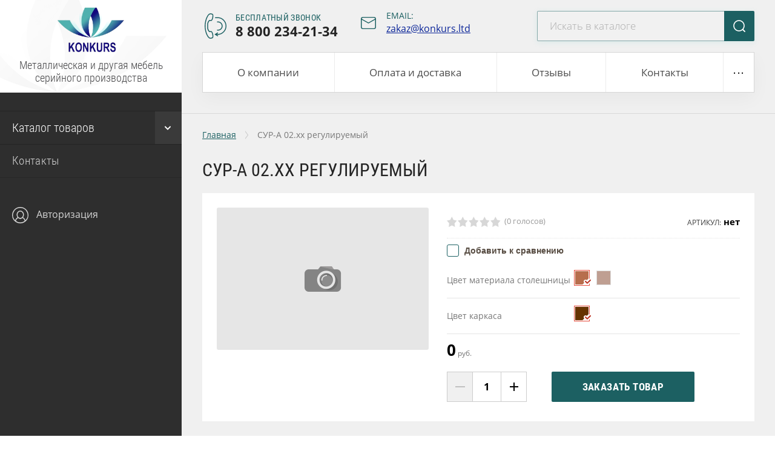

--- FILE ---
content_type: text/html; charset=utf-8
request_url: https://konkurs.ltd/magazin/product/sur-a-02-khkh-reguliruyemyy
body_size: 12692
content:

	<!doctype html>
 
<html lang="ru">
	 
	<head>
		 
		<meta charset="utf-8">
		 
		<meta name="robots" content="all"/>
		 <title>СУР-А 02.хх регулируемый</title> 
		<meta name="description" content="СУР-А 02.хх регулируемый">
		 
		<meta name="keywords" content="СУР-А 02.хх регулируемый">
		 
		<meta name="SKYPE_TOOLBAR" content="SKYPE_TOOLBAR_PARSER_COMPATIBLE">
		<meta name="viewport" content="width=device-width, height=device-height, initial-scale=1.0, maximum-scale=1.0, user-scalable=no">
		 
		<meta name="msapplication-tap-highlight" content="no"/>
		 
		<meta name="format-detection" content="telephone=no">
		 
		<meta http-equiv="x-rim-auto-match" content="none">
		 
		<!--  -->
		<link rel="stylesheet" href="/g/css/styles_articles_tpl.css">
		 
		<link rel="stylesheet" href="/t/v573/images/css/styles.css">
		 
		<link rel="stylesheet" href="/t/v573/images/css/designblock.scss.css">
		 
		<link rel="stylesheet" href="/t/v573/images/css/s3_styles.scss.css">
		 
		<script src="/g/libs/jquery/1.10.2/jquery.min.js"></script>
		 
		<script src="/g/s3/misc/adaptiveimage/1.0.0/adaptiveimage.js"></script>
		 		<link href="/g/s3/anketa2/1.0.0/css/jquery-ui.css" rel="stylesheet" type="text/css"/>
		 
		<script src="/g/libs/jqueryui/1.10.0/jquery-ui.min.js" type="text/javascript"></script>
		 		<script src="/g/s3/anketa2/1.0.0/js/jquery.ui.datepicker-ru.js"></script>
		 
		<script src="/g/libs/jquery-bxslider/4.1.2/jquery.bxslider.min.js" type="text/javascript"></script>
		 
		<link rel="stylesheet" href="/g/libs/jquery-popover/0.0.3/jquery.popover.css">
		 
		<script src="/g/libs/jquery-popover/0.0.3/jquery.popover.min.js" type="text/javascript"></script>
		 
		<script src="/g/s3/misc/form/1.2.0/s3.form.js" type="text/javascript"></script>
		 
		<link rel="stylesheet" href="/g/libs/photoswipe/4.1.0/photoswipe.css">
		 
		<link rel="stylesheet" href="/g/libs/photoswipe/4.1.0/default-skin/default-skin.css">
		 
		<script type="text/javascript" src="/g/libs/photoswipe/4.1.0/photoswipe.min.js"></script>
		 
		<script type="text/javascript" src="/g/libs/photoswipe/4.1.0/photoswipe-ui-default.min.js"></script>
		  
		<!--<script type="text/javascript" src="/t/v573/images/js/main.js"></script>-->
		
		<!-- копируем -->

			<link rel="stylesheet" href="/g/css/styles_articles_tpl.css">
<link rel='stylesheet' type='text/css' href='/shared/highslide-4.1.13/highslide.min.css'/>
<script type='text/javascript' src='/shared/highslide-4.1.13/highslide-full.packed.js'></script>
<script type='text/javascript'>
hs.graphicsDir = '/shared/highslide-4.1.13/graphics/';
hs.outlineType = null;
hs.showCredits = false;
hs.lang={cssDirection:'ltr',loadingText:'Загрузка...',loadingTitle:'Кликните чтобы отменить',focusTitle:'Нажмите чтобы перенести вперёд',fullExpandTitle:'Увеличить',fullExpandText:'Полноэкранный',previousText:'Предыдущий',previousTitle:'Назад (стрелка влево)',nextText:'Далее',nextTitle:'Далее (стрелка вправо)',moveTitle:'Передвинуть',moveText:'Передвинуть',closeText:'Закрыть',closeTitle:'Закрыть (Esc)',resizeTitle:'Восстановить размер',playText:'Слайд-шоу',playTitle:'Слайд-шоу (пробел)',pauseText:'Пауза',pauseTitle:'Приостановить слайд-шоу (пробел)',number:'Изображение %1/%2',restoreTitle:'Нажмите чтобы посмотреть картинку, используйте мышь для перетаскивания. Используйте клавиши вперёд и назад'};</script>

<!-- 46b9544ffa2e5e73c3c971fe2ede35a5 -->
<script type='text/javascript' src='/shared/s3/js/lang/ru.js'></script>
<script type='text/javascript' src='/shared/s3/js/common.min.js'></script>
<link rel='stylesheet' type='text/css' href='/shared/s3/css/calendar.css' /><link rel="icon" href="/favicon.ico" type="image/x-icon">

<!--s3_require-->
<link rel="stylesheet" href="/g/basestyle/1.0.1/user/user.css" type="text/css"/>
<link rel="stylesheet" href="/g/basestyle/1.0.1/user/user.blue.css" type="text/css"/>
<script type="text/javascript" src="/g/basestyle/1.0.1/user/user.js" async></script>
<!--/s3_require-->
					
		
		
		
			<link rel="stylesheet" type="text/css" href="/g/shop2v2/default/css/theme.less.css">		
			<script type="text/javascript" src="/g/printme.js"></script>
		<script type="text/javascript" src="/g/shop2v2/default/js/tpl.js"></script>
		<script type="text/javascript" src="/g/shop2v2/default/js/baron.min.js"></script>
		
			<script type="text/javascript" src="/g/shop2v2/default/js/shop2.2.js"></script>
		
	<script type="text/javascript">shop2.init({"productRefs": {"553155661":{"cvet_materiala_stolesnicy":{"108370261":["707656661"]},"cvet_karkasa":{"108370661":["707656661"]},"tehniceskie_harakteristiki":{"2267cf6235b06933e08a38258ea5152c":["707656661"]}}},"apiHash": {"getPromoProducts":"263aadeb19421b0b43616595df41d9c2","getSearchMatches":"61e34ed56848957a0adac5b49d927172","getFolderCustomFields":"a93224f47b3c9e49b280d0a1eec96d31","getProductListItem":"3951e73366e4169046d1ee39fc5f74c4","cartAddItem":"dd4bbf62e58bbfc19bb1356f6de91ec3","cartRemoveItem":"86b07a2e2aa0aed93e59e61a95f99e08","cartUpdate":"8f1de18dfc750042299ab84da28d2c9a","cartRemoveCoupon":"7b6160aff325d38951d94fbb168637ba","cartAddCoupon":"eed34518d8ff63626b493e28757002ed","deliveryCalc":"5f8cac6d95961083af53a9655f44116e","printOrder":"9e593750d2ed153a34fc256bb3bce39d","cancelOrder":"e2a203899c1ba9b6edf82bd27ae7b223","cancelOrderNotify":"0a49b5efb9af65117f9ccd78a8b23e74","repeatOrder":"03e417baf88c08f5cfefa463f2df3015","paymentMethods":"2b90fc078b394880ccbbc451bc301ef2","compare":"2444c08bac011b9c28f2baf2f2f2682e"},"hash": null,"verId": 1947549,"mode": "product","step": "","uri": "/magazin","IMAGES_DIR": "/d/","my": {"show_sections":false,"lazy_load_subpages":true,"filter_title":"\u041f\u043e\u0434\u043e\u0431\u0440\u0430\u0442\u044c \u0442\u043e\u0432\u0430\u0440","new_alias":"\u041d\u043e\u0432\u0438\u043d\u043a\u0430","special_alias":"\u0410\u043a\u0446\u0438\u044f","mode_catalog":true,"mode_catalog2":true,"params":"\u0425\u0430\u0440\u0430\u043a\u0442\u0435\u0440\u0438\u0441\u0442\u0438\u043a\u0438"},"shop2_cart_order_payments": 1,"cf_margin_price_enabled": 0,"maps_yandex_key":"","maps_google_key":""});</script>
<style type="text/css">.product-item-thumb {width: 210px;}.product-item-thumb .product-image, .product-item-simple .product-image {height: 210px;width: 210px;}.product-item-thumb .product-amount .amount-title {width: 114px;}.product-item-thumb .product-price {width: 160px;}.shop2-product .product-side-l {width: 350px;}.shop2-product .product-image {height: 350px;width: 350px;}.shop2-product .product-thumbnails li {width: 106px;height: 106px;}</style>
		<script src="/t/v573/images/js/main.js" charset="utf-8"></script> <!-- не копировать  -->
		<link rel="stylesheet" href="/g/templates/webmake/shop2/1.0.0/css/shop.scss.css">
		<script src="/g/templates/webmake/shop2/1.0.0/js/owl.carousel.min.js" charset="utf-8"></script>
		<link rel="stylesheet" href="/g/libs/photoswipe/4.1.0/photoswipe.css">
		<link rel="stylesheet" href="/g/libs/photoswipe/4.1.0/default-skin/default-skin.css">
		<script src="/g/libs/photoswipe/4.1.0/photoswipe.min.js" charset="utf-8"></script>
		<script src="/g/libs/photoswipe/4.1.0/photoswipe-ui-default.js" charset="utf-8"></script>
		<script src="/g/templates/webmake/shop2/1.0.0/js/jquery.formstyler.min.js"></script>
		<script src="/g/templates/webmake/shop2/1.0.0/js/jquery.responsivetabs.min.js"></script>
		<script src="/g/templates/webmake/shop2/1.0.0/js/tap_file.js" charset="utf-8"></script>
		<script src="/g/s3/misc/includeform/0.0.3/s3.includeform.js"></script>
		<script src="/g/templates/shop2/2.63.2/js/nouislider.min.js"></script>
		<script src="/g/libs/jquery-bxslider/4.2.4/jquery.bxslider.min.js"></script>
		<script src="/g/libs/jquery-sly/1.6.1/sly.min.js"></script>
		<script src="/g/libs/jquery-slick/1.5.8/slick.min.js"></script>
		<!-- <script src="/g/templates/webmake/shop2/1.0.0/js/shop_main.js" charset="utf-8"></script> -->  
		<link rel="stylesheet" href="/t/v573/images/css/shop_styles.scss.css">  <!-- стили магазина  -->
		<script src="/t/v573/images/shop_main.js" charset="utf-8"></script> <!-- локальная копия shop_main.js -->
		<!-- <script src="/t/v573/images/js/wnumb.js"></script> -->
		
		<!-- копируем -->
		  
		<!--[if lt IE 10]> <script src="/g/libs/ie9-svg-gradient/0.0.1/ie9-svg-gradient.min.js"></script> <script src="/g/libs/jquery-placeholder/2.0.7/jquery.placeholder.min.js"></script> <script src="/g/libs/jquery-textshadow/0.0.1/jquery.textshadow.min.js"></script> <script src="/g/s3/misc/ie/0.0.1/ie.js"></script> <![endif]-->
		<!--[if lt IE 9]> <script src="/g/libs/html5shiv/html5.js"></script> <![endif]-->
		  
		 <link href="/t/v573/images/stylesseo.css" rel="stylesheet" type="text/css" /> 

	</head>
	 
	<body>
		 
		<div class="wrapper editorElement layer-type-wrapper" >
			  <div class="side-panel side-panel-15 widget-type-side_panel editorElement layer-type-widget widget-10" data-layers="['widget-3':['tablet-landscape':'inSide','tablet-portrait':'inSide','mobile-landscape':'inSide','mobile-portrait':'inSide'],'widget-12':['tablet-landscape':'inSide','tablet-portrait':'inSide','mobile-landscape':'inSide','mobile-portrait':'inSide'],'widget-4':['screen':'onTop','tablet-landscape':'onTop','tablet-portrait':'inSide','mobile-landscape':'inSide','mobile-portrait':'inSide'],'widget-25':['screen':'onTop','tablet-landscape':'onTop','tablet-portrait':'inSide','mobile-landscape':'inSide','mobile-portrait':'inSide'],'widget-5':['screen':'onTop','tablet-landscape':'onTop','tablet-portrait':'onTop','mobile-landscape':'onTop','mobile-portrait':'onTop'],'widget-13':['tablet-landscape':'inSide','tablet-portrait':'inSide','mobile-landscape':'inSide','mobile-portrait':'inSide'],'widget-6':['tablet-portrait':'inSide','mobile-landscape':'inSide','mobile-portrait':'inSide']]" data-phantom="0" data-position="left">
	<div class="side-panel-top">
		<div class="side-panel-button">
			<span class="side-panel-button-icon">
				<span class="side-panel-button-icon-line"></span>
				<span class="side-panel-button-icon-line"></span>
				<span class="side-panel-button-icon-line"></span>
			</span>
		</div>
		<div class="side-panel-top-inner" ></div>
	</div>
	<div class="side-panel-mask"></div>
	<div class="side-panel-content">
		<div class="side-panel-close"></div>		<div class="side-panel-content-inner"></div>
	</div>
</div>   
			<div class="layout column layout_3" >
				<div class="editorElement layer-type-block ui-droppable block-2" >
					<div class="editorElement layer-type-block ui-droppable block-5" >
						<div class="site-name-4 widget-2 widget-type-site_name editorElement layer-type-widget">
							 <a href="http://konkurs.ltd"> 						 						 						<div class="sn-wrap">  
							<div class="sn-logo">
								 
								<img src="/d/logo_0.png" alt="">
								 
							</div>
							   
						</div>
						 </a> 
				</div>
				<div class="site-description widget-11 widget-type-site_description editorElement layer-type-widget">
					 
					<div class="align-elem">
						Металлическая и другая мебель серийного производства
					</div>
					 
				</div>
			</div>
			<div class="widget-3 dropdown menu-5 wm-widget-menu vertical widget-type-menu_vertical editorElement layer-type-widget" data-child-icons="1">
				  				<div class="menu-title">
					Каталог товаров
				</div>
				 
				<div class="menu-button">
					Меню
				</div>
				 
				<div class="menu-scroll">
					    <ul><li class="menu-item"><a href="/magazin/folder/kresla-teatralnyye-dlya-zritelnogo-zala" ><span class="menu-item-text">Кресла театральные для зрительного зала</span></a><ul class="level-2"><li><a href="/magazin/folder/sektsionnyye-kresla" >Секционные кресла</a></li><li class="delimiter"></li><li><a href="/magazin/folder/teatralnyye-kresla" >Театральные кресла</a></li><li class="delimiter"></li><li><a href="/magazin/folder/kresla-dlya-aktovykh-zalov" >Кресла для актовых залов</a></li><li class="delimiter"></li><li><a href="/magazin/folder/kresla-dlya-kinozalov" >Кресла для кинозалов</a></li><li class="delimiter"></li><li><a href="/magazin/folder/kresla-dlya-zalov-ozhidaniya" >Кресла для залов ожидания</a></li></ul></li></ul> 
				</div>
				 
			</div>
			<div class="widget-12 dropdown menu-17 wm-widget-menu vertical widget-type-menu_vertical editorElement layer-type-widget" data-child-icons="1">
				   
				<div class="menu-button">
					Меню
				</div>
				 
				<div class="menu-scroll">
					    <ul><li class="menu-item"><a href="/kontakty" ><span class="menu-item-text">Контакты</span></a></li></ul> 
				</div>
				 
			</div>
			  <div class="authorization-18 widget-13 lined_mode authorization-init widget-type-authorization editorElement layer-type-widget">
			<label class="header" for="auth-tg18">
			<div class="header-text"><div class="align-elem">Авторизация</div></div>
		</label>
		<input id="auth-tg18" class="tgl-but" type="checkbox">		<div class="block-body-drop">
		<div class="block-body">
												<form method="post" action="/registraciya">
						<div class="form-inner">
							<div class="block-table">
								<input type="hidden" name="mode" value="login" />
								<div class="block-tr">
																		<input placeholder="Логин:" type="text" id="auth-login" class="auth-login" name="login" value="" />
								</div>

								<div class="block-tr">
																		<div class="row">
										<input placeholder="Пароль:" type="password" id="auth-password" class="auth-password" name="password" value="" />
										<button type="submit" class="signin-btn">Вход</button>									</div>
								</div>
							</div>
													</div>
						<div class="block-tr2">
							<div class="remember-me" wm-select="true" wm-selector=".authorization-[item_id] .remember-me"><label><input type="checkbox" onclick="this.value=(this.value=='0'?'1':'0');" value="0" name="remember" /> Запомнить меня</label></div>							<div class="authorization-links">
								<a href="/registraciya/register" class="register">Регистрация</a>								<a href="/registraciya/forgot_password" class="forgot">Забыли пароль?</a>							</div>
						</div>
					<re-captcha data-captcha="recaptcha"
     data-name="captcha"
     data-sitekey="6LfLhZ0UAAAAAEB4sGlu_2uKR2xqUQpOMdxygQnA"
     data-lang="ru"
     data-rsize="invisible"
     data-type="image"
     data-theme="light"></re-captcha></form>
									</div>
	</div>
</div>  
		</div>
	</div>
	<div class="layout column layout_10" >
		<div class="editorElement layer-type-block ui-droppable block-4" >
			<div class="editorElement layer-type-block ui-droppable block-3" >
				<div class="layout column layout_41" >
					  	<div class="phones-6 widget-4 phones-block contacts-block widget-type-contacts_phone editorElement layer-type-widget">
		<div class="inner">
			<label class="cell-icon" for="tg-phones-6">
				<div class="icon"></div>
			</label>
			<input id="tg-phones-6" class="tgl-but" type="checkbox">
			<div class="block-body-drop">
				<div class="cell-text">
					<div class="title"><div class="align-elem">Бесплатный звонок</div></div>
					<div class="text_body">
						<div class="align-elem">
															<div><a href="tel:88002342134">8 800 234-21-34</a></div>													</div>
					</div>
				</div>
			</div>
		</div>
	</div>
  
				</div>
				  	<div class="email-41 widget-25 email-block contacts-block widget-type-contacts_email editorElement layer-type-widget">
		<div class="inner">
			<label class="cell-icon" for="tg-email-41">
				<div class="icon"></div>
			</label>
			<input id="tg-email-41" class="tgl-but" type="checkbox">
			<div class="block-body-drop">
				<div class="cell-text">
					<div class="title"><div class="align-elem">Email:</div></div>
					<div class="text_body">
						<div class="align-elem"><a href="mailto:zakaz@konkurs.ltd">zakaz@konkurs.ltd</a></div>
					</div>
				</div>
			</div>
		</div>
	</div>
    <div class="widget-5 search-7 wm-search widget-type-search editorElement layer-type-widget"
	 data-setting-type="fade"
	 data-setting-animate="0"
	 data-setting-animate_list="0,0,0,0,0"
		>
	<form class="wm-search-inner" method="get" action="/magazin/search" enctype="multipart/form-data">
		<input size="1" class="wm-input-default" placeholder="Искать в каталоге" type="text" name="s[name]" id="s[name]" value="">
		<button class="wm-input-default" type="submit"></button>
	<re-captcha data-captcha="recaptcha"
     data-name="captcha"
     data-sitekey="6LfLhZ0UAAAAAEB4sGlu_2uKR2xqUQpOMdxygQnA"
     data-lang="ru"
     data-rsize="invisible"
     data-type="image"
     data-theme="light"></re-captcha></form>
</div>  
			</div>
			<div class="editorElement layer-type-block ui-droppable block-11" >
				<div class="editorElement layer-type-block ui-droppable block-13" >
					<div class="widget-6 horizontal menu-9 wm-widget-menu widget-type-menu_horizontal editorElement layer-type-widget" data-screen-button="more" data-responsive-tl="button" data-responsive-tp="button" data-responsive-ml="columned" data-more-text="..." data-child-icons="0">
						 
						<div class="menu-button">
							Меню
						</div>
						 
						<div class="menu-scroll">
							     <ul><li class="menu-item"><a href="/o-kompanii-2" ><span class="menu-item-text">О компании</span></a></li><li class="delimiter"></li><li class="menu-item"><a href="/oplata-i-dostavka" ><span class="menu-item-text">Оплата и доставка</span></a></li><li class="delimiter"></li><li class="menu-item"><a href="/otzyvy" ><span class="menu-item-text">Отзывы</span></a></li><li class="delimiter"></li><li class="menu-item"><a href="/kontakty" ><span class="menu-item-text">Контакты</span></a></li><li class="delimiter"></li><li class="menu-item"><a href="/vopros-otvet" ><span class="menu-item-text">Вопрос-ответ</span></a></li></ul> 
						</div>
						 
					</div>
														</div>
				
								  
				  
				  				  
				<div class="editorElement layer-type-block ui-droppable block-15 prod" >
					 
<div class="widget-29 path widget-type-path editorElement layer-type-widget" data-url="/"><a href="/">Главная</a> <span class="sep"></span> СУР-А 02.хх регулируемый</div> 
					 					<h1 class="h1 widget-27 widget-type-h1 editorElement layer-type-widget">
						СУР-А 02.хх регулируемый
					</h1>
										<article class="content-44 content widget-28 widget-type-content editorElement layer-type-widget">
							
	<div class="shop2-cookies-disabled shop2-warning hide"></div>
	
	
	
		
							
			
							
			
							
			
		
					<div class="shop2-product-mode-wr">
	<form 
		method="post" 
		action="/magazin?mode=cart&amp;action=add" 
		accept-charset="utf-8"
		class="product-shop2 clear-self">

		<input type="hidden" name="kind_id" value="707656661"/>
		<input type="hidden" name="product_id" value="553155661"/>
		<input type="hidden" name="meta" value='{&quot;cvet_materiala_stolesnicy&quot;:[&quot;108370261&quot;,&quot;108370461&quot;],&quot;cvet_karkasa&quot;:[&quot;108370661&quot;]}'/>
		
		<div class="product-l-side-wr">
			<div class="product-l-side">
				<div class="product-label">
					                					</div>
				<div class="product-image-slick no-image slick-slider" style="height:235px;">
														</div>
				
									<div class="yashare">
						<script type="text/javascript" src="http://yandex.st/share/share.js" charset="utf-8"></script>
						
						<style type="text/css">
							
						</style>
						
						<div class="yashare-auto-init" data-yashareL10n="ru" data-yashareType="small" data-yashareQuickServices="vkontakte,facebook,twitter,odnoklassniki,moimir,gplus"data-yashareTheme="counter"></div>
					</div>
							</div>
		</div>
		<div class="product-r-side">
			
			<div class="rait-article-block">
				
	
	<div class="tpl-rating-block"><div class="tpl-stars"><div class="tpl-rating" style="width: 0%;"></div></div>(0 голосов)</div>

					
	
					
	
	
					<div class="shop2-product-article"><span>Артикул:</span> нет</div>
	
				</div>

            
            
			<div class="details-product">

				<table class="shop2-product-options">
			<div class="product-compare">
			<label>
				<input type="checkbox" value="707656661"/>
				Добавить к сравнению
			</label>
		</div>
		
<tr class="odd"><th>Цвет материала столешницы</th><td>
	
				
		
			
				<ul class="shop2-color-ext-list">
																																															
						<li data-value="Цвет материала столешницы: 108370261" style="background-color:#b76e4d" class="shop2-color-ext-selected">
							<span></span>
							<div>
																	<img src="/g/spacer.gif" style="background: #b76e4d;" width="96" height="96" alt="">
								
								Ольха
							</div>
															<input type="hidden" class="additional-cart-params" value="Цвет материала столешницы: 108370261" name="cvet_materiala_stolesnicy">
													</li>
						
																																																
						<li data-value="Цвет материала столешницы: 108370461" style="background-color:#bf9f92" >
							<span></span>
							<div>
																	<img src="/g/spacer.gif" style="background: #bf9f92;" width="96" height="96" alt="">
								
								Бук
							</div>
													</li>
						
															</ul>

			
		
	
</td></tr><tr class="even"><th>Цвет каркаса</th><td>
			
						
		
			<ul class="shop2-color-ext-list">
														<li data-kinds="707656661" data-name="cvet_karkasa" data-value="108370661" style="background-color:#663300" class="shop2-color-ext-selected">
						<span></span>
						<div>
															<img src="/g/spacer.gif" style="background: #663300;" width="96" height="96" alt="">
							
							Коричневый
						</div>
					</li>
							</ul>

		
	
</td></tr></table>				<div class="shop2-clear-container"></div>
			</div>
			            
							
				<div class="add-form">
					<div class="price-product">
						
								<div class="price-current ">
		<strong>0</strong> руб.			</div>
							
					</div>
					
									</div>
				<div class="product-btn">
										
					<div class="product-amount">
						<div class="shop2-product-amount">
							<button type="button" class="amount-minus">
								<svg xmlns="http://www.w3.org/2000/svg" xmlns:xlink="http://www.w3.org/1999/xlink" preserveAspectRatio="xMidYMid" width="11" height="11" viewBox="0 0 11 11">
									<path d="M1.500,-0.000 C1.500,-0.000 8.500,-0.000 8.500,-0.000 C9.328,-0.000 10.000,0.672 10.000,1.500 C10.000,2.328 9.328,3.000 8.500,3.000 C8.500,3.000 1.500,3.000 1.500,3.000 C0.672,3.000 -0.000,2.328 -0.000,1.500 C-0.000,0.672 0.672,-0.000 1.500,-0.000 Z" class="amount-plus-ico"/>
								</svg>
							</button>
							<input type="text" name="amount" maxlength="4" value="1" />
							<button type="button" class="amount-plus">
								<svg xmlns="http://www.w3.org/2000/svg" xmlns:xlink="http://www.w3.org/1999/xlink" preserveAspectRatio="xMidYMid" width="11" height="11" viewBox="0 0 11 11">
									<path d="M9.500,7.000 C9.500,7.000 7.000,7.000 7.000,7.000 C7.000,7.000 7.000,9.500 7.000,9.500 C7.000,10.328 6.328,11.000 5.500,11.000 C4.671,11.000 4.000,10.328 4.000,9.500 C4.000,9.500 4.000,7.000 4.000,7.000 C4.000,7.000 1.500,7.000 1.500,7.000 C0.671,7.000 -0.000,6.328 -0.000,5.500 C-0.000,4.672 0.671,4.000 1.500,4.000 C1.500,4.000 4.000,4.000 4.000,4.000 C4.000,4.000 4.000,1.500 4.000,1.500 C4.000,0.672 4.671,-0.000 5.500,-0.000 C6.328,-0.000 7.000,0.672 7.000,1.500 C7.000,1.500 7.000,4.000 7.000,4.000 C7.000,4.000 9.500,4.000 9.500,4.000 C10.328,4.000 11.000,4.672 11.000,5.500 C11.000,6.328 10.328,7.000 9.500,7.000 Z" class="amount-plus-ico"/>
								</svg>
							</button>
						</div>
					</div>
					
						                <div class="buy-one-click"><a class="shop2-btn"  href="/kupit-v-odin-klik">Заказать товар</a></div>
	                				</div>
					</div>
	<re-captcha data-captcha="recaptcha"
     data-name="captcha"
     data-sitekey="6LfLhZ0UAAAAAEB4sGlu_2uKR2xqUQpOMdxygQnA"
     data-lang="ru"
     data-rsize="invisible"
     data-type="image"
     data-theme="light"></re-captcha></form><!-- Product -->
		



	<div id="product_tabs" class="shop-product-data">
					<ul class="shop-product-tabs">
				<li class="active-tab"><a href="#shop2-tabs-2"><span>Описание</span></a></li><li ><a href="#shop2-tabs-1"><span>Характеристики</span></a></li><li ><a href="#shop2-tabs-12"><span>Технические характеристики</span></a></li><li ><a href="#shop2-tabs-01"><span>Отзывы</span></a></li>
			</ul>

						<div class="shop-product-desc">
				
								<div class="desc-area active-area" id="shop2-tabs-1">
					<table class="shop2-product-params"><tr class="odd"><th>Цвет материала столешницы</th><td>	
	
	
					
			<ul class="shop2-color-ext-multi">
														
																	<li style="background-color: #b76e4d">
															<ul>
																													<li>
											<span style="background-color:#b76e4d"></span>
											<div>Ольха</div>
										</li>
																													<li>
											<span style="background-color:#bf9f92"></span>
											<div>Бук</div>
										</li>
																	</ul>
													</li>
					
														
																	<li style="background-color: #bf9f92">
													</li>
					
							</ul>

		
	
</td></tr><tr class="even"><th>Цвет каркаса</th><td>	
	
	
		
			<ul class="shop2-color-ext-list">
														<li  style="background-color:#663300" class="shop2-color-ext-selected">
						<div>
															<img src="/g/spacer.gif" style="background: #663300;" width="96" height="96" alt="">
							
							Коричневый
						</div>
					</li>
							</ul>
			
		
	
</td></tr></table>
					<div class="shop2-clear-container"></div>
				</div>
				
								<div class="desc-area " id="shop2-tabs-2">
					<p><strong>Габаритные размеры:</strong></p>
<p>1200х500&nbsp;мм,&nbsp;высота:&nbsp;460,&nbsp;520,&nbsp;580,&nbsp;640,&nbsp;700,&nbsp;760</p>
<p>Масса:&nbsp;14,8кг</p>
<p>Назначение: для оборудования рабочих мест учащихся в образовательных учреждениях.</p>
<p><strong> Характеристика упаковки:</strong></p>
<p>Изделия&nbsp;упаковываются&nbsp;в&nbsp;3&nbsp;пакета:&nbsp;каркасы,&nbsp;царги,&nbsp;столешни&nbsp;&ndash;&nbsp;по&nbsp;5&nbsp;штук.</p>
<p>Габариты:&nbsp;столешницы:&nbsp;1230х510х90мм,&nbsp;царги:&nbsp;1100х280х90,&nbsp;каркасы&nbsp;420х260х (рост)</p>
<p>Объём:&nbsp;0,167м<sup>3</sup></p>
<p>Масса:&nbsp;76кг</p>
<p><strong>Справки по телефону: 8-800-250-43-15</strong></p>
<p><a href="https://xkonkurs.ru/p232679533-sur-02hh-reguliruemyj.html">Подробнее</a></p>
					<div class="shop2-clear-container"></div>
				</div>
								
								
				
				
				<div class="desc-area " id="shop2-tabs-12"><p>Стол изготовлен на металлокаркасе из тонкостенных стальных труб с применением ЛДСП класса эмиссии Е1 древесных текстур, толщиной 16мм.</p>
<p>Поверхность стола может быть облицована химовлагостойким пластиком толщиной 1мм <strong>Цена 2620руб</strong>.</p>
<p>Края столешни закруглены радиусом 30мм. Крепление царги к каркасу с - помощью евровинтов 7х70мм. Столешница крепится к каркасу винтами М6 через металлические футорки, что позволяет сохранить столу гладкую поверхность.</p>
<p>Каркас изготовлен из стального профиля 25х25х1,5мм таким образом, что высоту его можно устанавливать в трёх положениях по высоте, закрепляя винтовыми стяжками.</p>
<p>Металлокаркас окрашен защитной полимерно-порошковой эмалью.</p>
<p>Концы труб закрыты пластиковыми заглушками, в основание каркаса вмонтированы пластиковые опоры. С боков стола имеются металлические крючки. Изготавливается в шести ростовых группах в трёх диапазонах регулирования(1-3, 2-4, 4-6) в соответствии с ГОСТ 11015-93 (ИСО 5970-79)</p><div class="shop2-clear-container"></div></div>
								<div class="desc-area " id="shop2-tabs-01">
                    	
	
	
					<div class="tpl-block-header">Авторизуйтесь, чтобы оставить комментарий</div>
			<form method="post" class="tpl-form tpl-auth" action="/registraciya/login">
		
	<div class="tpl-left">
		<div class="tpl-field">
			<div class="tpl-title">Введите Ваш e-mail:</div>
			<div class="tpl-value">
				<input type="text" name="login" value="" />
			</div>
		</div>

		<div class="tpl-field">
			<div class="tpl-title">Введите Ваш пароль:</div>
			<div class="tpl-value clearfix">
			<input class="pull-left" type="password" name="password" />
			<button class="tpl-button pull-right" type="submit">Войти</button>
			</div>
		</div>

		<div class="tpl-field">
			<label class="tpl-title">
			<input type="checkbox" onclick="this.value=(this.value=='0'?'1':'0');" value="0" name="remember" />
				Запомнить меня
			</label>
		</div>
		
					<div class="tpl-field">
				<a href="/registraciya/register">Регистрация</a>
			</div>
			</div>

	<div class="tpl-right">
		<div class="tpl-field">
			Если Вы уже зарегистрированы на нашем сайте, но забыли пароль или Вам не пришло письмо подтверждения, воспользуйтесь формой восстановления пароля.
		</div>
		
		<div class="tpl-field">
			<a class="tpl-button" href="/registraciya/forgot_password">Восстановить пароль</a>
		</div>
	</div>
	<div class="clear"></div>
<re-captcha data-captcha="recaptcha"
     data-name="captcha"
     data-sitekey="6LfLhZ0UAAAAAEB4sGlu_2uKR2xqUQpOMdxygQnA"
     data-lang="ru"
     data-rsize="invisible"
     data-type="image"
     data-theme="light"></re-captcha></form>		
	                    <div class="shop2-clear-container"></div>
                </div>
                			</div><!-- Product Desc -->
		
				<div class="shop2-clear-container"></div>
	</div>
	
</div>

	

<p><a href="javascript:shop2.back()" class="shop2-btn shop2-btn-back">Назад</a></p>


	


	
	</article>
				</div>
			</div>
			<div class="editorElement layer-type-block ui-droppable block-6" >
				<div class="editorElement layer-type-block ui-droppable block-9" >
					<div class="editorElement layer-type-block ui-droppable block-12" >
						<div class="editorElement layer-type-block ui-droppable block-10" >
							<div class="layout column layout_36" >
								  	    
    
    
    
        
    		<div class="blocklist blocklist-36 widget-21 horizontal_mode widget-type-block_list editorElement layer-type-widget" data-slider="0,0,0,0,0" data-swipe="0,0,0,0,0" data-setting-mode="horizontal" data-setting-pause="4000" data-setting-auto="1" data-setting-controls="1,1,1,1,1" data-setting-pager="1,1,1,1,1" data-setting-pager_selector=".blocklist-36 .pager-wrap" data-setting-prev_selector=".blocklist-36 .prev" data-setting-next_selector=".blocklist-36 .next" data-setting-count="3,3,3,3,3" data-setting-columns="auto,4,2,2,auto" data-setting-move="" data-setting-prev_text="" data-setting-next_text="" data-setting-auto_controls_selector=".blocklist-36 .auto_controls" data-setting-auto_controls="0,0,0,0,0" data-setting-autoControlsCombine="0" data_photo_swipe="0" item_id="36" data-setting-vertical_aligner="none">

            				<div class="header">
					<div class="header_text"><div class="align-elem">Контактные телефоны</div></div>
                    
				</div>
                        			<div class="body-outer" data-columns="0,0,0,0,0">
				<div class="body">
					<div class="swipe-shadow-left"></div>
					<div class="swipe-shadow-right"></div>
					<div class="list"><div class="item-outer"><div class="item"><div class="text"><div class="align-elem"><p>+7 (383) 212-61-13</p></div></div><span class="sub-title"><span class="align-elem">опт, розница Новосибирск</span></span></div></div><div class="item-outer"><div class="item"><div class="text"><div class="align-elem"><p>+7 (391) 272-39-42</p></div></div><span class="sub-title"><span class="align-elem">опт, розница Красноярск</span></span></div></div><div class="item-outer"><div class="item"><div class="text"><div class="align-elem"><p>+7 (381) 290-92-79</p></div></div><span class="sub-title"><span class="align-elem">опт, розница Омск</span></span></div></div><div class="item-outer"><div class="item"><div class="text"><div class="align-elem"><p>8 800 234-21-34</p></div></div><span class="sub-title"><span class="align-elem">главный офис Рязань</span></span></div></div></div>
				</div>
			</div>
                                			<div class="controls">
				<span class="prev"></span>
				<span class="next"></span>
			</div>
            
			<div class="bx-pager-wrap">
				<div class="bx-auto_controls">
                            			<div class="auto_controls"></div>
            
                            			<div class="pager-wrap"></div>
            
				</div>
			</div>

		</div>

        
      
							</div>
							<div class="layout column layout_39" >
								<div class="editorElement layer-type-block ui-droppable block-14" >
									  	<div class="schedule-37 widget-22 schedule-block contacts-block widget-type-contacts_schedule editorElement layer-type-widget">
		<div class="inner">
			<label class="cell-icon" for="tg-schedule-37">
				<div class="icon"></div>
			</label>
			<input id="tg-schedule-37" class="tgl-but" type="checkbox">
			<div class="block-body-drop">
				<div class="cell-text">
					<div class="title"><div class="align-elem">График работы:</div></div>
					<div class="text_body">
						<div class="align-elem">Пн-Пт с 10:00 до 18:00<br />
Сб-Вс: выходной</div>
					</div>
				</div>
			</div>
		</div>
	</div>
    	<div class="email-38 widget-23 email-block contacts-block widget-type-contacts_email editorElement layer-type-widget">
		<div class="inner">
			<label class="cell-icon" for="tg-email-38">
				<div class="icon"></div>
			</label>
			<input id="tg-email-38" class="tgl-but" type="checkbox">
			<div class="block-body-drop">
				<div class="cell-text">
					<div class="title"><div class="align-elem">Email:</div></div>
					<div class="text_body">
						<div class="align-elem"><a href="mailto:zakaz@konkurs.ltd">zakaz@konkurs.ltd</a></div>
					</div>
				</div>
			</div>
		</div>
	</div>
  
								</div>
							</div>
						</div>
						<div class="editorElement layer-type-block ui-droppable block-16" >
							<div class="layout column layout_42" >
								  	<a class="button-42 widget-26 widget-type-button editorElement layer-type-widget" href="/kontakty"  data-wr-class="popover-wrap-42"><span>все адреса и контакты</span></a>
  
							</div>
							<div class="layout column layout_40" >
								  	<a class="button-40 widget-24 widget-type-button editorElement layer-type-widget" href="#"  data-api-type="popup-form" data-api-url="/-/x-api/v1/public/?method=form/postform&param[form_id]=115381241&param[tpl]=wm.form.popup.tpl&placeholder=title&tit_en=0&sh_err_msg=0&ic_en=0&u_s=/registraciya" data-wr-class="popover-wrap-40"><span>Задать вопрос</span></a>
  
							</div>
						</div>
					</div>
				</div>
				<div class="editorElement layer-type-block ui-droppable block-7" >
					<div class="editorElement layer-type-block ui-droppable block-8" >
						<div class="layout column layout_26" >
							<div class="site-copyright widget-16 widget-type-site_copyright editorElement layer-type-widget">
								 
								<div class="align-elem">
									   Copyright &copy; 2018 - 2025									
									KONKURS 
								</div>
								 
							</div>
						</div>
						<div class="layout column layout_24" >
							<div class="site-counters widget-14 widget-type-site_counters editorElement layer-type-widget">
								 <!--LiveInternet counter--><script type="text/javascript">
document.write('<a href="//www.liveinternet.ru/click" '+
'target="_blank"><img src="//counter.yadro.ru/hit?t12.1;r'+
escape(document.referrer)+((typeof(screen)=='undefined')?'':
';s'+screen.width+'*'+screen.height+'*'+(screen.colorDepth?
screen.colorDepth:screen.pixelDepth))+';u'+escape(document.URL)+
';h'+escape(document.title.substring(0,150))+';'+Math.random()+
'" alt="" title="LiveInternet: показано число просмотров за 24'+
' часа, посетителей за 24 часа и за сегодня" '+
'border="0" width="88" height="31"><\/a>')
</script><!--/LiveInternet-->
<!--__INFO2025-11-27 00:37:57INFO__-->
 
							</div>
						</div>
						<div class="layout column layout_25" >
							  <div class="mega-copyright widget-15  widget-type-mega_copyright editorElement layer-type-widget"><span style='font-size:14px;' class='copyright'><!--noindex--> <span style="text-decoration:underline; cursor: pointer;" onclick="javascript:window.open('https://design.megagr'+'oup.ru/solution/shop/?utm_referrer='+location.hostname)" class="copyright">Мегагрупп.ру</span> <!--/noindex--></span></div>  
						</div>
					</div>
				</div>
			</div>
		</div>
	</div>
</div>

<!-- assets.bottom -->
<!-- </noscript></script></style> -->
<script src="/my/s3/js/site.min.js?1764070630" type="text/javascript" ></script>
<script src="/my/s3/js/site/defender.min.js?1764070630" type="text/javascript" ></script>
<script src="https://cp.onicon.ru/loader/5d305c1eb887ee28168b54e6.js" type="text/javascript" data-auto async></script>
<script type="text/javascript" >/*<![CDATA[*/
var megacounter_key="cc89f60845bfe2a0afa09ff63bb40495";
(function(d){
    var s = d.createElement("script");
    s.src = "//counter.megagroup.ru/loader.js?"+new Date().getTime();
    s.async = true;
    d.getElementsByTagName("head")[0].appendChild(s);
})(document);
/*]]>*/</script>
<script type="text/javascript" >/*<![CDATA[*/
$ite.start({"sid":1935503,"vid":1947549,"aid":2291547,"stid":4,"cp":21,"active":true,"domain":"konkurs.ltd","lang":"ru","trusted":false,"debug":false,"captcha":3,"onetap":[{"provider":"vkontakte","provider_id":"51947659","code_verifier":"TDgzMh3EGhjNNlO1TYMicFhDzyNZTNmJYkmTZ2WZNik"}]});
/*]]>*/</script>
<!-- /assets.bottom -->
</body>
 
</html>

--- FILE ---
content_type: text/css
request_url: https://konkurs.ltd/t/v573/images/css/styles.css
body_size: 37350
content:
@import "fonts.css";
html{font-family:sans-serif;-ms-text-size-adjust:100%;-webkit-text-size-adjust:100%;}body{margin:0;background: #fff;-webkit-font-smoothing:antialiased;-moz-osx-font-smoothing:grayscale;}body::before{content:""; height: 1px; display: block; margin-top: -1px;}article,aside,details,figcaption,figure,footer,header,hgroup,main,menu,nav,section,summary{display:block}audio,canvas,progress,video{display:inline-block;vertical-align:baseline}audio:not([controls]){display:none;height:0}[hidden],template{display:none}a{background-color:transparent;color:inherit;}a:active,a:hover{outline:0}abbr[title]{border-bottom:1px dotted}b,strong{font-weight:bold}dfn{font-style:italic}h1{margin: 0; font-size: inherit; font-weight: inherit;}mark{background:#ff0;color:#000}small{font-size:80%}sub,sup{font-size:75%;line-height:0;position:relative;vertical-align:baseline}sup{top:-0.5em}sub{bottom:-0.25em}img{border:0}svg:not(:root){overflow:hidden}figure{margin:1em 40px}hr{box-sizing:content-box;height:0}pre{overflow:auto}code,kbd,pre,samp{font-family:monospace,monospace;font-size:1em}button,input,optgroup,select,textarea{color:#000;font:inherit;margin:0}button{overflow:visible}button,select{text-transform:none}button,html input[type="button"],input[type="reset"],input[type="submit"]{-webkit-appearance:button;cursor:pointer}button[disabled],html input[disabled]{cursor:default}button::-moz-focus-inner,input::-moz-focus-inner{border:0;padding:0}input{line-height:normal}input[type="checkbox"],input[type="radio"]{box-sizing:border-box;padding:0}input[type="number"]::-webkit-inner-spin-button,input[type="number"]::-webkit-outer-spin-button{height:auto}input[type="search"]{-webkit-appearance:textfield;box-sizing:content-box}input[type="search"]::-webkit-search-cancel-button,input[type="search"]::-webkit-search-decoration{-webkit-appearance:none}fieldset{border:1px solid silver;margin:0 2px;padding:.35em .625em .75em}legend{border:0;padding:0}textarea{overflow:auto}optgroup{font-weight:bold}table{border-collapse:collapse;border-spacing:0}
body.noscroll {overflow: hidden !important;}
.removed, .hidden { display: none !important;}
.editorElement, .layout {
	box-sizing: border-box;
	padding-top: .02px;
	padding-bottom: .02px;
}
.editorElement { word-wrap: break-word; overflow-wrap: break-word;}
.vertical-middle {white-space: nowrap;}
.vertical-middle>* {white-space: normal;display: inline-block;vertical-align: middle;}
.vertical-middle::after {height: 100%;width: 0;display: inline-block;vertical-align: middle;content: "";}
.wrapper {margin: 0 auto;height: auto !important;height: 100%;min-height: 100%;min-height: 100vh;overflow: hidden;max-width: 100%;}
.wrapper > * { max-width: 100%; }
.editorElement .removed+.delimiter, .editorElement .delimiter:first-child {display: none;}
.wm-input-default {border: none; background: none; padding: 0;}
/* tooltip */
@keyframes show_hide {
	0% { left:85%; opacity: 0; width: auto; height: auto; padding: 5px 10px; font-size: 12px;}
	20% { left: 100%; opacity: 1; width: auto; height: auto; padding: 5px 10px; font-size: 12px;}
	100% { left: 100%; opacity: 1; width: auto; height: auto; padding: 5px 10px; font-size: 12px;}
}
@keyframes show_hide_after {
	0% {width: 5px; height: 5px;}
	100% {width: 5px; height: 5px;}
}
/* tooltip for horizontal */
@keyframes horizontal_show_hide {
	0% { top:95%; opacity: 0; width: 100%; height: auto; padding: 5px 10px; font-size: 12px;}
	20% { top: 100%; opacity: 1; width: 100%; height: auto; padding: 5px 10px; font-size: 12px;}
	100% { top: 100%; opacity: 1; width: 100%; height: auto; padding: 5px 10px; font-size: 12px;}
}
.wm-tooltip {display: none;position: absolute;z-index:100;top: 100%;left: 0;background: #FBFDDD;color: #CA3841;padding: 5px 10px;border-radius: 3px;box-shadow: 1px 2px 3px rgba(0,0,0,.3); white-space: normal; box-sizing: border-box;}
.wm-tooltip::after {content: "";font-size: 0;background: inherit;width: 5px;height: 5px;position: absolute;top: 0;left: 50%;margin: -2px 0 0;box-shadow: 0 1px 0 rgba(0,0,0,.1), 0 2px 0 rgba(0,0,0,.1);transform: rotate(45deg);}
.error .wm-tooltip {display: block;padding: 0;font-size: 0;animation: horizontal_show_hide 4s;}
.error .wm-tooltip::after {left:50%; top:0; margin: -2px 0 0; box-shadow: 0 -1px 0 rgba(0,0,0,.1), 0 -2px 0 rgba(0,0,0,.1); width: 0;height: 0;animation: show_hide_after 4s;}
.horizontal_mode .wm-tooltip {top: 100%; left: 0; width: 100%; white-space: normal; margin: 5px 0 0; text-align: center;}
.horizontal_mode .wm-tooltip::after {left: 50%; top: 0; margin: -2px 0 0; box-shadow: 0 -1px 0 rgba(0,0,0,.1), 0 -2px 0 rgba(0,0,0,.1);}
.error .horizontal_mode .wm-tooltip, .horizontal_mode .error .wm-tooltip {animation: horizontal_show_hide 4s;}
@media all and (max-width: 960px) {
	.wm-tooltip {top: 100%; left: 0; width: 100%; white-space: normal; margin: 5px 0 0; text-align: center;}
	.wm-tooltip::after {left: 50%; top: 0; margin: -2px 0 0; box-shadow: 0 -1px 0 rgba(0,0,0,.1), 0 -2px 0 rgba(0,0,0,.1);}
	.error .wm-tooltip {animation: horizontal_show_hide 4s;}
}
table.table0 td, table.table1 td, table.table2 td, table.table2 th {
	padding:5px;
	border:1px solid #dedede;
	vertical-align:top;
}
table.table0 td { border:none; }
table.table2 th {
	padding:8px 5px;
	background:#eb3c3c;
	border:1px solid #dedede;
	font-weight:normal;
	text-align:left;
	color:#fff;
}
.for-mobile-view { overflow: auto; }
.side-panel,
.side-panel-button,
.side-panel-mask,
.side-panel-content { display: none;}

.align-elem{
	flex-grow:1;
	max-width:100%;
}

html.mobile div{
	background-attachment: scroll;
}

.ui-datepicker {font-size: 14px !important; z-index: 999999 !important;}
.wm-video {position: absolute; z-index: 0; top: 0; left: 0; right: 0; bottom: 0; overflow: hidden; width: 100%; height: 100%;}
.wm-video video {max-width: 100%; min-width: 100%; min-height: 100%; position: absolute; top: 50%; left: 50%; transform: translate(-50%, -50%);}
.wm-video.vertical video {max-width: none; max-height: 100%;}
body { background: #ffffff;}
.wrapper .layout_3 { display: -webkit-flex; display: flex; -webkit-flex-direction: column; -moz-flex-direction: column; flex-direction: column; background: rgb(46, 46, 46);}
.wrapper .layout_10 { -webkit-flex: 1 0 0px; -moz-flex: 1 0 0px; flex: 1 0 0px; display: -webkit-flex; display: flex; -webkit-flex-direction: column; -moz-flex-direction: column; flex-direction: column;}
.wrapper { border: none; position: relative; font-family: Arial, Helvetica, sans-serif; color: #000000; font-style: normal; line-height: 1.2; letter-spacing: 0; text-transform: none; text-decoration: none; font-size: 12px; display: -webkit-flex; display: flex; -webkit-flex-direction: row; -moz-flex-direction: row; flex-direction: row; background: #f0f0f0; -webkit-border-radius: none; -moz-border-radius: none; border-radius: none; width: auto; left: 0; right: 0; margin-left: 0; margin-right: 0;}
.block-4 { margin: 0 0 auto; position: relative; top: 0; left: 0; width: auto; min-height: 0; max-width: 100%; z-index: 4; text-align: center; display: block; -webkit-flex-direction: column; -moz-flex-direction: column; flex-direction: column; right: 0; padding-left: 0; padding-right: 0; font-family: Open Sans, sans-serif; text-decoration: none;}
.block-6 { margin: 0; border: none; position: relative; top: 0; left: 0; width: auto; min-height: 0; background: rgba(219,219,219,0.98); max-width: 100%; /* z-index: 3; */ display: block; -webkit-flex-direction: column; -moz-flex-direction: column; flex-direction: column; -webkit-border-radius: none; -moz-border-radius: none; border-radius: none; padding-left: 0; padding-right: 0; -webkit-justify-content: center; -moz-justify-content: center; justify-content: center; text-decoration: none; right: 0;}
.block-7 { padding: 20px 34px 24px; margin: 0; border: none; position: relative; top: 0; left: 0; width: auto; min-height: 59px; max-width: 100%; /* z-index: 2; */ right: 0; display: block; -webkit-flex-direction: column; -moz-flex-direction: column; flex-direction: column; -webkit-justify-content: center; -moz-justify-content: center; justify-content: center; -webkit-border-radius: none; -moz-border-radius: none; border-radius: none; text-decoration: none;}
.block-8 .layout_24 { -webkit-flex: 1 0 0px; -moz-flex: 1 0 0px; flex: 1 0 0px; display: -webkit-flex; display: flex; -webkit-flex-direction: column; -moz-flex-direction: column; flex-direction: column;}
.block-8 .layout_25 { display: -webkit-flex; display: flex; -webkit-flex-direction: column; -moz-flex-direction: column; flex-direction: column;}
.block-8 .layout_26 { display: -webkit-flex; display: flex; -webkit-flex-direction: column; -moz-flex-direction: column; flex-direction: column;}
.block-8 { margin: 0; position: relative; top: 0; left: 0; width: auto; min-height: 0; max-width: 100%; z-index: 1; text-align: left; display: -webkit-flex; display: flex; -webkit-flex-direction: row; -moz-flex-direction: row; flex-direction: row; -webkit-justify-content: flex-start; -moz-justify-content: flex-start; justify-content: flex-start; text-decoration: none; padding-left: 0; padding-right: 0; right: 0;}
.widget-14 { margin: 0 0 auto; position: relative; top: 0; left: 0; z-index: 3; text-align: center; box-sizing: border-box; width: auto; right: 0;}
.widget-15 { margin: 3px 0 auto; position: relative; top: 0; left: 0; z-index: 2; color: #8f8f8f; text-align: right; text-decoration: none; width: 270px;}
.widget-16 { margin: 10px 0 auto; position: relative; top: 0; left: 0; z-index: 1; color: rgba(0,0,0,0.68); text-decoration: none; box-sizing: border-box; display: -webkit-flex; display: flex; width: 270px; -webkit-justify-content: flex-start; -moz-justify-content: flex-start; justify-content: flex-start; -webkit-align-items: flex-start; -moz-align-items: flex-start; align-items: flex-start;}
.block-9 { padding: 40px 34px 45px; margin: 0; border: none; position: relative; top: 0; left: 0; width: auto; min-height: 0; background: linear-gradient(to top left,rgba(255, 255, 255, 0.66) 0%,rgba(255, 255, 255, 0.66) 100%) #f0f0f0; max-width: 100%; z-index: 1; display: block; -webkit-flex-direction: column; -moz-flex-direction: column; flex-direction: column; -webkit-justify-content: center; -moz-justify-content: center; justify-content: center; right: 0; -webkit-border-radius: 0; -moz-border-radius: 0; border-radius: 0; text-decoration: none;}
.block-12 { margin: 0; position: relative; top: 0; left: 0; width: auto; min-height: 0; max-width: 100%; z-index: 2; display: block; -webkit-flex-direction: column; -moz-flex-direction: column; flex-direction: column; -webkit-justify-content: center; -moz-justify-content: center; justify-content: center; right: 0; text-decoration: none;}
.block-16 .layout_40 { display: -webkit-flex; display: flex; -webkit-flex-direction: column; -moz-flex-direction: column; flex-direction: column;}
.block-16 .layout_42 { display: -webkit-flex; display: flex; -webkit-flex-direction: column; -moz-flex-direction: column; flex-direction: column;}
.block-16 { margin: 20px 0 0; position: relative; top: 0; left: 0; width: auto; min-height: 0; z-index: 2; text-align: left; display: -webkit-flex; display: flex; -webkit-flex-direction: row; -moz-flex-direction: row; flex-direction: row; -webkit-justify-content: flex-start; -moz-justify-content: flex-start; justify-content: flex-start; text-decoration: none; right: 0;}
.widget-24 { padding: 10px 20px; margin: 0 0 auto 20px; border: none; position: relative; top: 0; left: 0; z-index: 2; font-family: Roboto Condensed, sans-serif; color: #ffffff; text-align: center; text-transform: uppercase; text-decoration: none; font-size: 16px; box-sizing: border-box; display: -webkit-flex; display: flex; width: 220px; -webkit-align-items: center; -moz-align-items: center; align-items: center; min-height: 50px; background: #242424; -webkit-border-radius: 2px; -moz-border-radius: 2px; border-radius: 2px; -webkit-justify-content: center; -moz-justify-content: center; justify-content: center; -webkit-box-shadow: 0px 2px 20px  0px rgba(0,0,0,0.15); -moz-box-shadow: 0px 2px 20px  0px rgba(0,0,0,0.15); box-shadow: 0px 2px 20px  0px rgba(0,0,0,0.15); font-weight: normal; right: auto;}
.widget-24:hover, 
.widget-24.hover, 
.widget-24.active { background: #303030; -webkit-box-shadow: 0px 2px 20px  rgba(0,0,0,0.15); -moz-box-shadow: 0px 2px 20px  rgba(0,0,0,0.15); box-shadow: 0px 2px 20px  rgba(0,0,0,0.15);}
.popover-wrap-40 .popover-body { padding: 20px 40px 32px; border: 1px solid #b7b7b7; -webkit-border-radius: 5px; -moz-border-radius: 5px; border-radius: 5px; -webkit-box-shadow: 0 1px 4px rgba(0, 0, 0, 0.7); -moz-box-shadow: 0 1px 4px rgba(0, 0, 0, 0.7); box-shadow: 0 1px 4px rgba(0, 0, 0, 0.7); position: relative; display: inline-block; width: 270px; box-sizing: border-box; vertical-align: middle; background: #fff; text-align: left; font-size: 12px; max-width: 100%;}
.popover-wrap-40 .popover-body .form_text input { padding: 7px 8px; border: 1px solid #ccc; max-width: 100%; width: 100%; box-sizing: border-box; -webkit-border-radius: 4px; -moz-border-radius: 4px; border-radius: 4px; text-align: left; -webkit-appearance: none;}
.popover-wrap-40 .popover-body .form_calendar input { padding: 7px 8px; border: 1px solid #ccc; max-width: 100%; width: 100%; box-sizing: border-box; -webkit-border-radius: 4px; -moz-border-radius: 4px; border-radius: 4px; text-align: left; -webkit-appearance: none;}
.popover-wrap-40 .popover-body .form_calendar_interval input { padding: 7px 8px; border: 1px solid #ccc; max-width: 100%; width: 100%; box-sizing: border-box; -webkit-border-radius: 4px; -moz-border-radius: 4px; border-radius: 4px; text-align: left; -webkit-appearance: none; -webkit-flex-grow: 1; -moz-flex-grow: 1; flex-grow: 1;}
.popover-wrap-40 .popover-body textarea { padding: 7px 8px; border: 1px solid #ccc; max-width: 100%; box-sizing: border-box; -webkit-border-radius: 4px; -moz-border-radius: 4px; border-radius: 4px; width: 100%; text-align: left; -webkit-appearance: none;}
.popover-wrap-40 .popover-body .s3_button_large { border: none; background: linear-gradient(to bottom, #f4e48d 0%, #ecd35f 100%) #f0db76; -webkit-border-radius: 2px; -moz-border-radius: 2px; border-radius: 2px; -webkit-box-shadow: 0 1px 2px rgba(0, 0, 0, 0.2); -moz-box-shadow: 0 1px 2px rgba(0, 0, 0, 0.2); box-shadow: 0 1px 2px rgba(0, 0, 0, 0.2); font-size: 15px; font-weight: bold; box-sizing: border-box; line-height: 34px; padding-right: 16px; padding-left: 16px; cursor: pointer; text-align: center; -webkit-appearance: none; min-width: 25px; min-height: 25px; font-family: Open Sans, sans-serif;}
.popover-wrap-40 .popover-body .s3_message { padding: 12px; border: 1px solid #e1c893; display: table; margin-top: 1em; margin-bottom: 1em; background: #f0e4c9; color: #333; box-sizing: border-box; -webkit-box-shadow: 0 2px 6px rgba(0,0,0,.45), inset 0 1px 0 rgba(255,255,255,.75); -moz-box-shadow: 0 2px 6px rgba(0,0,0,.45), inset 0 1px 0 rgba(255,255,255,.75); box-shadow: 0 2px 6px rgba(0,0,0,.45), inset 0 1px 0 rgba(255,255,255,.75); text-align: left;}
.popover-wrap-40 .popover-close { position: absolute; top: -15px; right: -15px; box-sizing: border-box; width: 30px; height: 30px; background: url("../images/wm_button_close.png") 0 0 no-repeat; z-index: 10; cursor: pointer;}
.popover-wrap-40 .popover-body .s3_form_field_content .icon.img_name { box-sizing: border-box; position: relative; background: url("../images/wm_form_adaptive_default.gif") 50% 50% no-repeat;}
.popover-wrap-40 .popover-body .s3_form_field_content .icon.img_email { box-sizing: border-box; position: relative; background: url("../images/wm_form_adaptive_default.gif") 50% 50% no-repeat;}
.popover-wrap-40 .popover-body .s3_form_field_content .icon.img_phone { box-sizing: border-box; position: relative; background: url("../images/wm_form_adaptive_default.gif") 50% 50% no-repeat;}
.popover-wrap-40 .popover-body .s3_form_field_content .icon.img_comments { box-sizing: border-box; position: relative; background: url("../images/wm_form_adaptive_default.gif") 50% 50% no-repeat;}
.button-40 > * { box-sizing: border-box; display: block; text-overflow: ellipsis; overflow: hidden;}
.popover-container-40 { top: 0; left: 0; z-index: 9999; width: 100%; direction: ltr; position: fixed;}
.popover-container-40 .popover-scrolling { padding: 20px; top: 0; : 1; right: 0; bottom: 0; left: 0; height: 100%; width: 100%; overflow: auto; z-index: 1; position: fixed; display: -webkit-flex; display: flex; -webkit-align-items: flex-start; -moz-align-items: flex-start; align-items: flex-start; -ms-flex-align: start; box-sizing: border-box;}
.popover-container-40 .popover-dim { position: fixed; top: 0; right: 0; bottom: 0; left: 0; background: #000; z-index: 0; opacity: 0.5;}
.popover-wrap-40 { margin: auto; position: relative; : 1; max-width: 100%; -webkit-flex: 0 0 auto; -moz-flex: 0 0 auto; flex: 0 0 auto;}
.popover-wrap-40 .popover-form-title { font-size: 18px; font-weight: bold; margin-bottom: 10px; box-sizing: border-box; text-align: left; font-family: Open Sans, sans-serif;}
.popover-wrap-40 .popover-body .s3_form { margin-top: 0;}
.popover-wrap-40 .popover-body .s3_form_item { margin-top: 8px; margin-bottom: 8px; box-sizing: border-box; text-align: left;}
.popover-wrap-40 .popover-body .s3_form_field_content { box-sizing: border-box; display: -webkit-flex; display: flex; -webkit-align-items: center; -moz-align-items: center; align-items: center;}
.popover-wrap-40 .popover-body .s3_form_field_title { margin-bottom: 3px; box-sizing: border-box; color: #000; text-align: left;}
.popover-wrap-40 .popover-body .s3_form_field_type_text { width: 100%;}
.popover-wrap-40 .popover-body .s3_form_item.form_div { box-sizing: border-box;}
.popover-wrap-40 .popover-body .form_div h2 { box-sizing: border-box; font-size: 18px; line-height: 1; font-weight: normal; margin-top: 0; margin-bottom: 0; font-family: Open Sans, sans-serif;}
.popover-wrap-40 .popover-body .s3_form_item.form_html_block { box-sizing: border-box;}
.popover-wrap-40 .popover-body .form_html_block .s3_form_field_content { box-sizing: border-box;}
.popover-wrap-40 .popover-body .form_html_block .s3_form_field { box-sizing: border-box; width: 100%;}
.popover-wrap-40 .popover-body .form_html_block p:first-of-type { margin-top: 0;}
.popover-wrap-40 .popover-body .form_html_block p:last-of-type { margin-bottom: 0;}
.popover-wrap-40 .popover-body .s3_form_item.form_checkbox { box-sizing: border-box;}
.popover-wrap-40 .popover-body .form_checkbox .s3_form_field_title { box-sizing: border-box;}
.popover-wrap-40 .popover-body .form_checkbox .s3_form_field_name { box-sizing: border-box;}
.popover-wrap-40 .popover-body .form_checkbox .s3_form_field_content { box-sizing: border-box; display: -webkit-flex; display: flex; -webkit-align-items: flex-start; -moz-align-items: flex-start; align-items: flex-start; -webkit-justify-content: flex-start; -moz-justify-content: flex-start; justify-content: flex-start; -webkit-flex-direction: column; -moz-flex-direction: column; flex-direction: column;}
.popover-wrap-40 .popover-body .form_checkbox .s3_form_subitem { box-sizing: border-box; width: 100%;}
.popover-wrap-40 .popover-body .form_checkbox label { box-sizing: border-box; display: -webkit-flex; display: flex; -webkit-align-items: center; -moz-align-items: center; align-items: center; -webkit-justify-content: flex-start; -moz-justify-content: flex-start; justify-content: flex-start; width: 100%;}
.popover-wrap-40 .popover-body .form_checkbox input { margin: 5px 5px 0 0; box-sizing: border-box; -webkit-flex-shrink: 0; -moz-flex-shrink: 0; flex-shrink: 0;}
.popover-wrap-40 .popover-body .form_checkbox .s3_form_subitem_title { margin: 5px 5px 0 0; box-sizing: border-box; -webkit-flex-grow: 1; -moz-flex-grow: 1; flex-grow: 1;}
.popover-wrap-40 .popover-body .s3_form_item.form_radio { box-sizing: border-box;}
.popover-wrap-40 .popover-body .form_radio .s3_form_field_title { box-sizing: border-box;}
.popover-wrap-40 .popover-body .form_radio .s3_form_field_name { box-sizing: border-box;}
.popover-wrap-40 .popover-body .form_radio .s3_form_field_content { box-sizing: border-box; display: -webkit-flex; display: flex; -webkit-align-items: flex-start; -moz-align-items: flex-start; align-items: flex-start; -webkit-justify-content: flex-start; -moz-justify-content: flex-start; justify-content: flex-start; -webkit-flex-direction: column; -moz-flex-direction: column; flex-direction: column;}
.popover-wrap-40 .popover-body .form_radio .s3_form_subitem { box-sizing: border-box; width: 100%;}
.popover-wrap-40 .popover-body .form_radio label { box-sizing: border-box; display: -webkit-flex; display: flex; -webkit-align-items: center; -moz-align-items: center; align-items: center; -webkit-justify-content: flex-start; -moz-justify-content: flex-start; justify-content: flex-start; width: 100%;}
.popover-wrap-40 .popover-body .form_radio input { margin: 5px 5px 0 0; box-sizing: border-box; -webkit-flex-shrink: 0; -moz-flex-shrink: 0; flex-shrink: 0;}
.popover-wrap-40 .popover-body .form_radio .s3_form_subitem_title { margin: 5px 5px 0 0; box-sizing: border-box; -webkit-flex-grow: 1; -moz-flex-grow: 1; flex-grow: 1;}
.popover-wrap-40 .popover-body .s3_form_item.form_select { box-sizing: border-box;}
.popover-wrap-40 .popover-body .form_select .s3_form_field_title { box-sizing: border-box;}
.popover-wrap-40 .popover-body .form_select .s3_form_field_name { box-sizing: border-box;}
.popover-wrap-40 .popover-body .form_select .s3_form_field_content { box-sizing: border-box; display: -webkit-flex; display: flex; -webkit-align-items: flex-start; -moz-align-items: flex-start; align-items: flex-start; -webkit-justify-content: flex-start; -moz-justify-content: flex-start; justify-content: flex-start; -webkit-flex-direction: column; -moz-flex-direction: column; flex-direction: column;}
.popover-wrap-40 .popover-body .form_select select { box-sizing: border-box; width: 100%; max-width: 100%; font-size: 13px; line-height: 1;}
.popover-wrap-40 .popover-body .form_select option { box-sizing: border-box;}
.popover-wrap-40 .popover-body .s3_form_item.form_calendar { box-sizing: border-box;}
.popover-wrap-40 .popover-body .form_calendar .s3_form_field_title { box-sizing: border-box;}
.popover-wrap-40 .popover-body .form_calendar .s3_form_field_name { box-sizing: border-box;}
.popover-wrap-40 .popover-body .s3_form_item.form_calendar_interval { box-sizing: border-box;}
.popover-wrap-40 .popover-body .form_calendar_interval .s3_form_field_title { box-sizing: border-box;}
.popover-wrap-40 .popover-body .form_calendar_interval .s3_form_field_name { box-sizing: border-box;}
.popover-wrap-40 .popover-body .form_calendar_interval .s3_form_field_content { box-sizing: border-box; display: -webkit-flex; display: flex; -webkit-align-items: center; -moz-align-items: center; align-items: center; -webkit-justify-content: center; -moz-justify-content: center; justify-content: center;}
.popover-wrap-40 .popover-body .form_calendar_interval .s3_form_subitem { margin: 0; box-sizing: border-box; width: 50%;}
.popover-wrap-40 .popover-body .form_calendar_interval label { box-sizing: border-box; display: -webkit-flex; display: flex; -webkit-align-items: center; -moz-align-items: center; align-items: center; -webkit-justify-content: center; -moz-justify-content: center; justify-content: center;}
.popover-wrap-40 .popover-body .form_calendar_interval .s3_form_subitem_title { box-sizing: border-box; -webkit-flex-shrink: 0; -moz-flex-shrink: 0; flex-shrink: 0; padding-left: 5px; padding-right: 5px;}
.popover-wrap-40 .popover-body .s3_form_item.form_upload { box-sizing: border-box;}
.popover-wrap-40 .anketa-flash-upload { box-sizing: border-box; max-width: 100%;}
.popover-wrap-40 .popover-body .form_upload .no-more { box-sizing: border-box;}
.popover-wrap-40 .popover-body .s3_form_field_content .icon { box-sizing: border-box; -webkit-flex-shrink: 0; -moz-flex-shrink: 0; flex-shrink: 0;}
.popover-wrap-40 .popover-body .s3_required { color: #ff0000;}
.popover-wrap-40 .s3_form_field_title .s3_form_error { color: #ff0000; padding-right: 9px; padding-left: 9px; font-size: 12px; text-align: left;}
.popover-wrap-40 ::-webkit-input-placeholder { color: #ababab;}
.popover-wrap-40 ::-moz-placeholder { color: #ababab;}
.popover-wrap-40 :-ms-input-placeholder { color: #ababab;}
.widget-26 { padding: 10px 20px; margin: 0 0 auto; border: none; position: relative; top: 0; left: 0; z-index: 1; font-family: Roboto Condensed, sans-serif; color: #ffffff; text-align: center; text-transform: uppercase; text-decoration: none; font-size: 16px; box-sizing: border-box; display: -webkit-flex; display: flex; width: 280px; -webkit-align-items: center; -moz-align-items: center; align-items: center; min-height: 50px; background: #1c6062; -webkit-border-radius: 2px; -moz-border-radius: 2px; border-radius: 2px; -webkit-justify-content: center; -moz-justify-content: center; justify-content: center; -webkit-box-shadow: 0px 2px 20px  0px rgba(26,91,102,0.2); -moz-box-shadow: 0px 2px 20px  0px rgba(26,91,102,0.2); box-shadow: 0px 2px 20px  0px rgba(26,91,102,0.2); font-weight: normal; right: auto;}
.widget-26:hover, 
.widget-26.hover, 
.widget-26.active { background: #266f70; -webkit-box-shadow: 0px 2px 20px  rgba(26,91,102,0.2); -moz-box-shadow: 0px 2px 20px  rgba(26,91,102,0.2); box-shadow: 0px 2px 20px  rgba(26,91,102,0.2);}
.popover-wrap-42 .popover-body { padding: 20px 40px 32px; border: 1px solid #b7b7b7; -webkit-border-radius: 5px; -moz-border-radius: 5px; border-radius: 5px; -webkit-box-shadow: 0 1px 4px rgba(0, 0, 0, 0.7); -moz-box-shadow: 0 1px 4px rgba(0, 0, 0, 0.7); box-shadow: 0 1px 4px rgba(0, 0, 0, 0.7); position: relative; display: inline-block; width: 270px; box-sizing: border-box; vertical-align: middle; background: #fff; text-align: left; font-size: 12px; max-width: 100%;}
.popover-wrap-42 .popover-body .form_text input { padding: 7px 8px; border: 1px solid #ccc; max-width: 100%; width: 100%; box-sizing: border-box; -webkit-border-radius: 4px; -moz-border-radius: 4px; border-radius: 4px; text-align: left; -webkit-appearance: none;}
.popover-wrap-42 .popover-body .form_calendar input { padding: 7px 8px; border: 1px solid #ccc; max-width: 100%; width: 100%; box-sizing: border-box; -webkit-border-radius: 4px; -moz-border-radius: 4px; border-radius: 4px; text-align: left; -webkit-appearance: none;}
.popover-wrap-42 .popover-body .form_calendar_interval input { padding: 7px 8px; border: 1px solid #ccc; max-width: 100%; width: 100%; box-sizing: border-box; -webkit-border-radius: 4px; -moz-border-radius: 4px; border-radius: 4px; text-align: left; -webkit-appearance: none; -webkit-flex-grow: 1; -moz-flex-grow: 1; flex-grow: 1;}
.popover-wrap-42 .popover-body textarea { padding: 7px 8px; border: 1px solid #ccc; max-width: 100%; box-sizing: border-box; -webkit-border-radius: 4px; -moz-border-radius: 4px; border-radius: 4px; width: 100%; text-align: left; -webkit-appearance: none;}
.popover-wrap-42 .popover-body .s3_button_large { border: none; background: linear-gradient(to bottom, #f4e48d 0%, #ecd35f 100%) #f0db76; -webkit-border-radius: 2px; -moz-border-radius: 2px; border-radius: 2px; -webkit-box-shadow: 0 1px 2px rgba(0, 0, 0, 0.2); -moz-box-shadow: 0 1px 2px rgba(0, 0, 0, 0.2); box-shadow: 0 1px 2px rgba(0, 0, 0, 0.2); font-size: 15px; font-weight: bold; box-sizing: border-box; line-height: 34px; padding-right: 16px; padding-left: 16px; cursor: pointer; text-align: center; -webkit-appearance: none; min-width: 25px; min-height: 25px; font-family: Open Sans, sans-serif;}
.popover-wrap-42 .popover-body .s3_message { padding: 12px; border: 1px solid #e1c893; display: table; margin-top: 1em; margin-bottom: 1em; background: #f0e4c9; color: #333; box-sizing: border-box; -webkit-box-shadow: 0 2px 6px rgba(0,0,0,.45), inset 0 1px 0 rgba(255,255,255,.75); -moz-box-shadow: 0 2px 6px rgba(0,0,0,.45), inset 0 1px 0 rgba(255,255,255,.75); box-shadow: 0 2px 6px rgba(0,0,0,.45), inset 0 1px 0 rgba(255,255,255,.75); text-align: left;}
.popover-wrap-42 .popover-close { position: absolute; top: -15px; right: -15px; box-sizing: border-box; width: 30px; height: 30px; background: url("../images/wm_button_close.png") 0 0 no-repeat; z-index: 10; cursor: pointer;}
.popover-wrap-42 .popover-body .s3_form_field_content .icon.img_name { box-sizing: border-box; position: relative; background: url("../images/wm_form_adaptive_default.gif") 50% 50% no-repeat;}
.popover-wrap-42 .popover-body .s3_form_field_content .icon.img_email { box-sizing: border-box; position: relative; background: url("../images/wm_form_adaptive_default.gif") 50% 50% no-repeat;}
.popover-wrap-42 .popover-body .s3_form_field_content .icon.img_phone { box-sizing: border-box; position: relative; background: url("../images/wm_form_adaptive_default.gif") 50% 50% no-repeat;}
.popover-wrap-42 .popover-body .s3_form_field_content .icon.img_comments { box-sizing: border-box; position: relative; background: url("../images/wm_form_adaptive_default.gif") 50% 50% no-repeat;}
.button-42 > * { box-sizing: border-box; display: block; text-overflow: ellipsis; overflow: hidden;}
.popover-container-42 { top: 0; left: 0; z-index: 9999; width: 100%; direction: ltr; position: fixed;}
.popover-container-42 .popover-scrolling { padding: 20px; top: 0; : 1; right: 0; bottom: 0; left: 0; height: 100%; width: 100%; overflow: auto; z-index: 1; position: fixed; display: -webkit-flex; display: flex; -webkit-align-items: flex-start; -moz-align-items: flex-start; align-items: flex-start; -ms-flex-align: start; box-sizing: border-box;}
.popover-container-42 .popover-dim { position: fixed; top: 0; right: 0; bottom: 0; left: 0; background: #000; z-index: 0; opacity: 0.5;}
.popover-wrap-42 { margin: auto; position: relative; : 1; max-width: 100%; -webkit-flex: 0 0 auto; -moz-flex: 0 0 auto; flex: 0 0 auto;}
.popover-wrap-42 .popover-form-title { font-size: 18px; font-weight: bold; margin-bottom: 10px; box-sizing: border-box; text-align: left; font-family: Open Sans, sans-serif;}
.popover-wrap-42 .popover-body .s3_form { margin-top: 0;}
.popover-wrap-42 .popover-body .s3_form_item { margin-top: 8px; margin-bottom: 8px; box-sizing: border-box; text-align: left;}
.popover-wrap-42 .popover-body .s3_form_field_content { box-sizing: border-box; display: -webkit-flex; display: flex; -webkit-align-items: center; -moz-align-items: center; align-items: center;}
.popover-wrap-42 .popover-body .s3_form_field_title { margin-bottom: 3px; box-sizing: border-box; color: #000; text-align: left;}
.popover-wrap-42 .popover-body .s3_form_field_type_text { width: 100%;}
.popover-wrap-42 .popover-body .s3_form_item.form_div { box-sizing: border-box;}
.popover-wrap-42 .popover-body .form_div h2 { box-sizing: border-box; font-size: 18px; line-height: 1; font-weight: normal; margin-top: 0; margin-bottom: 0; font-family: Open Sans, sans-serif;}
.popover-wrap-42 .popover-body .s3_form_item.form_html_block { box-sizing: border-box;}
.popover-wrap-42 .popover-body .form_html_block .s3_form_field_content { box-sizing: border-box;}
.popover-wrap-42 .popover-body .form_html_block .s3_form_field { box-sizing: border-box; width: 100%;}
.popover-wrap-42 .popover-body .form_html_block p:first-of-type { margin-top: 0;}
.popover-wrap-42 .popover-body .form_html_block p:last-of-type { margin-bottom: 0;}
.popover-wrap-42 .popover-body .s3_form_item.form_checkbox { box-sizing: border-box;}
.popover-wrap-42 .popover-body .form_checkbox .s3_form_field_title { box-sizing: border-box;}
.popover-wrap-42 .popover-body .form_checkbox .s3_form_field_name { box-sizing: border-box;}
.popover-wrap-42 .popover-body .form_checkbox .s3_form_field_content { box-sizing: border-box; display: -webkit-flex; display: flex; -webkit-align-items: flex-start; -moz-align-items: flex-start; align-items: flex-start; -webkit-justify-content: flex-start; -moz-justify-content: flex-start; justify-content: flex-start; -webkit-flex-direction: column; -moz-flex-direction: column; flex-direction: column;}
.popover-wrap-42 .popover-body .form_checkbox .s3_form_subitem { box-sizing: border-box; width: 100%;}
.popover-wrap-42 .popover-body .form_checkbox label { box-sizing: border-box; display: -webkit-flex; display: flex; -webkit-align-items: center; -moz-align-items: center; align-items: center; -webkit-justify-content: flex-start; -moz-justify-content: flex-start; justify-content: flex-start; width: 100%;}
.popover-wrap-42 .popover-body .form_checkbox input { margin: 5px 5px 0 0; box-sizing: border-box; -webkit-flex-shrink: 0; -moz-flex-shrink: 0; flex-shrink: 0;}
.popover-wrap-42 .popover-body .form_checkbox .s3_form_subitem_title { margin: 5px 5px 0 0; box-sizing: border-box; -webkit-flex-grow: 1; -moz-flex-grow: 1; flex-grow: 1;}
.popover-wrap-42 .popover-body .s3_form_item.form_radio { box-sizing: border-box;}
.popover-wrap-42 .popover-body .form_radio .s3_form_field_title { box-sizing: border-box;}
.popover-wrap-42 .popover-body .form_radio .s3_form_field_name { box-sizing: border-box;}
.popover-wrap-42 .popover-body .form_radio .s3_form_field_content { box-sizing: border-box; display: -webkit-flex; display: flex; -webkit-align-items: flex-start; -moz-align-items: flex-start; align-items: flex-start; -webkit-justify-content: flex-start; -moz-justify-content: flex-start; justify-content: flex-start; -webkit-flex-direction: column; -moz-flex-direction: column; flex-direction: column;}
.popover-wrap-42 .popover-body .form_radio .s3_form_subitem { box-sizing: border-box; width: 100%;}
.popover-wrap-42 .popover-body .form_radio label { box-sizing: border-box; display: -webkit-flex; display: flex; -webkit-align-items: center; -moz-align-items: center; align-items: center; -webkit-justify-content: flex-start; -moz-justify-content: flex-start; justify-content: flex-start; width: 100%;}
.popover-wrap-42 .popover-body .form_radio input { margin: 5px 5px 0 0; box-sizing: border-box; -webkit-flex-shrink: 0; -moz-flex-shrink: 0; flex-shrink: 0;}
.popover-wrap-42 .popover-body .form_radio .s3_form_subitem_title { margin: 5px 5px 0 0; box-sizing: border-box; -webkit-flex-grow: 1; -moz-flex-grow: 1; flex-grow: 1;}
.popover-wrap-42 .popover-body .s3_form_item.form_select { box-sizing: border-box;}
.popover-wrap-42 .popover-body .form_select .s3_form_field_title { box-sizing: border-box;}
.popover-wrap-42 .popover-body .form_select .s3_form_field_name { box-sizing: border-box;}
.popover-wrap-42 .popover-body .form_select .s3_form_field_content { box-sizing: border-box; display: -webkit-flex; display: flex; -webkit-align-items: flex-start; -moz-align-items: flex-start; align-items: flex-start; -webkit-justify-content: flex-start; -moz-justify-content: flex-start; justify-content: flex-start; -webkit-flex-direction: column; -moz-flex-direction: column; flex-direction: column;}
.popover-wrap-42 .popover-body .form_select select { box-sizing: border-box; width: 100%; max-width: 100%; font-size: 13px; line-height: 1;}
.popover-wrap-42 .popover-body .form_select option { box-sizing: border-box;}
.popover-wrap-42 .popover-body .s3_form_item.form_calendar { box-sizing: border-box;}
.popover-wrap-42 .popover-body .form_calendar .s3_form_field_title { box-sizing: border-box;}
.popover-wrap-42 .popover-body .form_calendar .s3_form_field_name { box-sizing: border-box;}
.popover-wrap-42 .popover-body .s3_form_item.form_calendar_interval { box-sizing: border-box;}
.popover-wrap-42 .popover-body .form_calendar_interval .s3_form_field_title { box-sizing: border-box;}
.popover-wrap-42 .popover-body .form_calendar_interval .s3_form_field_name { box-sizing: border-box;}
.popover-wrap-42 .popover-body .form_calendar_interval .s3_form_field_content { box-sizing: border-box; display: -webkit-flex; display: flex; -webkit-align-items: center; -moz-align-items: center; align-items: center; -webkit-justify-content: center; -moz-justify-content: center; justify-content: center;}
.popover-wrap-42 .popover-body .form_calendar_interval .s3_form_subitem { margin: 0; box-sizing: border-box; width: 50%;}
.popover-wrap-42 .popover-body .form_calendar_interval label { box-sizing: border-box; display: -webkit-flex; display: flex; -webkit-align-items: center; -moz-align-items: center; align-items: center; -webkit-justify-content: center; -moz-justify-content: center; justify-content: center;}
.popover-wrap-42 .popover-body .form_calendar_interval .s3_form_subitem_title { box-sizing: border-box; -webkit-flex-shrink: 0; -moz-flex-shrink: 0; flex-shrink: 0; padding-left: 5px; padding-right: 5px;}
.popover-wrap-42 .popover-body .s3_form_item.form_upload { box-sizing: border-box;}
.popover-wrap-42 .anketa-flash-upload { box-sizing: border-box; max-width: 100%;}
.popover-wrap-42 .popover-body .form_upload .no-more { box-sizing: border-box;}
.popover-wrap-42 .popover-body .s3_form_field_content .icon { box-sizing: border-box; -webkit-flex-shrink: 0; -moz-flex-shrink: 0; flex-shrink: 0;}
.popover-wrap-42 .popover-body .s3_required { color: #ff0000;}
.popover-wrap-42 .s3_form_field_title .s3_form_error { color: #ff0000; padding-right: 9px; padding-left: 9px; font-size: 12px; text-align: left;}
.popover-wrap-42 ::-webkit-input-placeholder { color: #ababab;}
.popover-wrap-42 ::-moz-placeholder { color: #ababab;}
.popover-wrap-42 :-ms-input-placeholder { color: #ababab;}
.block-10 .layout_36 { -webkit-flex: 1 0 0px; -moz-flex: 1 0 0px; flex: 1 0 0px; display: -webkit-flex; display: flex; -webkit-flex-direction: column; -moz-flex-direction: column; flex-direction: column;}
.block-10 .layout_39 { display: -webkit-flex; display: flex; -webkit-flex-direction: column; -moz-flex-direction: column; flex-direction: column;}
.block-10 { margin: 0; position: relative; top: 0; left: 0; width: auto; min-height: 0; z-index: 1; text-align: left; display: -webkit-flex; display: flex; -webkit-flex-direction: row; -moz-flex-direction: row; flex-direction: row; right: 0; text-decoration: none; -webkit-justify-content: flex-start; -moz-justify-content: flex-start; justify-content: flex-start;}
.block-14 { margin: 0 0 auto 20px; position: relative; top: 0; left: 0; width: 350px; min-height: 0; z-index: 2; text-align: center; display: block; -webkit-flex-direction: column; -moz-flex-direction: column; flex-direction: column; text-decoration: none; right: auto; -webkit-justify-content: center; -moz-justify-content: center; justify-content: center;}
.widget-23 { margin: 10px 0 0; position: relative; top: 0; left: 0; z-index: 2; text-align: undefined; box-sizing: border-box; width: auto; right: 0;}
.email-38 p:first-child { margin-top: 0;}
.email-38 p:last-child { margin-bottom: 0;}
.email-38 .inner { box-sizing: border-box; position: relative; display: -webkit-flex; display: flex; text-align: left; vertical-align: top; max-width: 100%;}
.email-38 .cell-icon { box-sizing: border-box; display: -webkit-flex; display: flex; position: relative; z-index: 5; -webkit-flex-shrink: 0; -moz-flex-shrink: 0; flex-shrink: 0;}
.email-38 .icon { border: none; box-sizing: border-box; height: 16px; width: 24px; background: url("[data-uri]") left 50% top 50% / contain no-repeat; margin-right: 12px; min-height: 26px; -webkit-border-radius: none; -moz-border-radius: none; border-radius: none;}
.email-38 .block-body-drop { box-sizing: border-box; -webkit-flex: 1 0 0px; -moz-flex: 1 0 0px; flex: 1 0 0px;}
.email-38 .cell-text { box-sizing: border-box; display: -webkit-flex; display: flex; -webkit-flex-direction: column; -moz-flex-direction: column; flex-direction: column; -webkit-justify-content: normal; -moz-justify-content: normal; justify-content: normal;}
.email-38 .title { box-sizing: border-box; display: -webkit-flex; display: flex; font-family: Roboto Condensed, sans-serif; color: rgba(0,0,0,0.4); -webkit-justify-content: flex-start; -moz-justify-content: flex-start; justify-content: flex-start; text-decoration: none; font-size: 16px; margin-bottom: 2px; padding-top: 4px; padding-bottom: 4px;}
.email-38 .text_body { box-sizing: border-box; display: -webkit-flex; display: flex; color: #0c2699; -webkit-justify-content: flex-start; -moz-justify-content: flex-start; justify-content: flex-start; -webkit-align-items: flex-start; -moz-align-items: flex-start; align-items: flex-start; text-decoration: underline; font-size: 15px;}
.email-38 .text_body:hover, 
.email-38 .text_body.hover, 
.email-38 .text_body.active { text-decoration: none;}
.email-38 input.tgl-but { box-sizing: border-box; display: none;}
.email-38 input.tgl-but:checked + .block-body-drop { display: block;}
.widget-22 { margin: 0; position: relative; top: 0; left: 0; z-index: 1; text-align: undefined; box-sizing: border-box; width: auto; right: 0;}
.schedule-37 p:first-child { margin-top: 0;}
.schedule-37 p:last-child { margin-bottom: 0;}
.schedule-37 .header { box-sizing: border-box;}
.schedule-37 .inner { box-sizing: border-box; position: relative; display: -webkit-flex; display: flex; text-align: left; vertical-align: top; max-width: 100%;}
.schedule-37 .cell-icon { box-sizing: border-box; display: -webkit-flex; display: flex; position: relative; z-index: 5; -webkit-flex-shrink: 0; -moz-flex-shrink: 0; flex-shrink: 0;}
.schedule-37 .icon { border: none; box-sizing: border-box; height: 16px; width: 24px; background: url("[data-uri]") left 50% top 50% / contain no-repeat; margin-right: 12px; -webkit-border-radius: none; -moz-border-radius: none; border-radius: none; min-height: 32px;}
.schedule-37 .block-body-drop { box-sizing: border-box; -webkit-flex: 1 0 0px; -moz-flex: 1 0 0px; flex: 1 0 0px;}
.schedule-37 .cell-text { box-sizing: border-box; display: -webkit-flex; display: flex; -webkit-flex-direction: column; -moz-flex-direction: column; flex-direction: column; -webkit-justify-content: normal; -moz-justify-content: normal; justify-content: normal;}
.schedule-37 .title { box-sizing: border-box; display: -webkit-flex; display: flex; font-family: Roboto Condensed, sans-serif; color: rgba(0,0,0,0.4); -webkit-justify-content: flex-start; -moz-justify-content: flex-start; justify-content: flex-start; text-decoration: none; font-size: 17px; margin-bottom: 4px; padding-top: 6px; padding-bottom: 6px; -webkit-align-items: flex-start; -moz-align-items: flex-start; align-items: flex-start; min-height: 32px;}
.schedule-37 .text_body { box-sizing: border-box; display: -webkit-flex; display: flex; color: rgba(0,0,0,0.95); line-height: 1.4; -webkit-justify-content: flex-start; -moz-justify-content: flex-start; justify-content: flex-start; text-decoration: none; font-size: 15px; font-weight: bold; -webkit-align-items: flex-start; -moz-align-items: flex-start; align-items: flex-start;}
.schedule-37 input.tgl-but { box-sizing: border-box; display: none;}
.schedule-37 input.tgl-but:checked + .block-body-drop { display: block;}
.widget-21 { margin: 0 0 auto; border: none; position: relative; top: 0; left: 0; z-index: 1; width: auto; min-width: 0; max-width: 100%; box-sizing: border-box; min-height: 0; padding-left: 0; -webkit-border-radius: none; -moz-border-radius: none; border-radius: none; right: 0;}
.popover-wrap-36 .popover-body { padding: 20px 40px 32px; border: 1px solid #b7b7b7; -webkit-border-radius: 5px; -moz-border-radius: 5px; border-radius: 5px; -webkit-box-shadow: 0 1px 4px rgba(0, 0, 0, 0.7); -moz-box-shadow: 0 1px 4px rgba(0, 0, 0, 0.7); box-shadow: 0 1px 4px rgba(0, 0, 0, 0.7); position: relative; display: inline-block; width: 270px; box-sizing: border-box; vertical-align: middle; background: #fff; text-align: left; font-size: 12px; max-width: 100%;}
.popover-wrap-36 .popover-body .form_text input { padding: 7px 8px; border: 1px solid #ccc; max-width: 100%; width: 100%; box-sizing: border-box; -webkit-border-radius: 4px; -moz-border-radius: 4px; border-radius: 4px; text-align: left; -webkit-appearance: none;}
.popover-wrap-36 .popover-body .form_calendar input { padding: 7px 8px; border: 1px solid #ccc; max-width: 100%; width: 100%; box-sizing: border-box; -webkit-border-radius: 4px; -moz-border-radius: 4px; border-radius: 4px; text-align: left; -webkit-appearance: none;}
.popover-wrap-36 .popover-body .form_calendar_interval input { padding: 7px 8px; border: 1px solid #ccc; max-width: 100%; width: 100%; box-sizing: border-box; -webkit-border-radius: 4px; -moz-border-radius: 4px; border-radius: 4px; text-align: left; -webkit-appearance: none; -webkit-flex-grow: 1; -moz-flex-grow: 1; flex-grow: 1;}
.popover-wrap-36 .popover-body textarea { padding: 7px 8px; border: 1px solid #ccc; max-width: 100%; box-sizing: border-box; -webkit-border-radius: 4px; -moz-border-radius: 4px; border-radius: 4px; width: 100%; text-align: left; -webkit-appearance: none;}
.popover-wrap-36 .popover-body .s3_button_large { border: none; background: linear-gradient(to bottom, #f4e48d 0%, #ecd35f 100%) #f0db76; -webkit-border-radius: 2px; -moz-border-radius: 2px; border-radius: 2px; -webkit-box-shadow: 0 1px 2px rgba(0, 0, 0, 0.2); -moz-box-shadow: 0 1px 2px rgba(0, 0, 0, 0.2); box-shadow: 0 1px 2px rgba(0, 0, 0, 0.2); font-size: 15px; font-weight: bold; box-sizing: border-box; line-height: 34px; padding-right: 16px; padding-left: 16px; cursor: pointer; text-align: center; -webkit-appearance: none; min-width: 25px; min-height: 25px; font-family: Open Sans, sans-serif;}
.popover-wrap-36 .popover-body .s3_message { padding: 12px; border: 1px solid #e1c893; display: table; margin-top: 1em; margin-bottom: 1em; background: #f0e4c9; color: #333; box-sizing: border-box; -moz-box-shadow: 0 2px 6px rgba(0,0,0,.45), inset 0 1px 0 rgba(255,255,255,.75); -webkit-box-shadow: 0 2px 6px rgba(0,0,0,.45), inset 0 1px 0 rgba(255,255,255,.75); box-shadow: 0 2px 6px rgba(0,0,0,.45), inset 0 1px 0 rgba(255,255,255,.75); text-align: left;}
.popover-wrap-36 .popover-close { position: absolute; top: -15px; right: -15px; box-sizing: border-box; width: 30px; height: 30px; background: url("../images/wm_button_close.png") 0 0 no-repeat; z-index: 10; cursor: pointer;}
.popover-wrap-36 .popover-body .s3_form_field_content .icon.img_name { box-sizing: border-box; position: relative; background: url("../images/wm_form_adaptive_default.gif") 50% 50% no-repeat;}
.popover-wrap-36 .popover-body .s3_form_field_content .icon.img_email { box-sizing: border-box; position: relative; background: url("../images/wm_form_adaptive_default.gif") 50% 50% no-repeat;}
.popover-wrap-36 .popover-body .s3_form_field_content .icon.img_phone { box-sizing: border-box; position: relative; background: url("../images/wm_form_adaptive_default.gif") 50% 50% no-repeat;}
.popover-wrap-36 .popover-body .s3_form_field_content .icon.img_comments { box-sizing: border-box; position: relative; background: url("../images/wm_form_adaptive_default.gif") 50% 50% no-repeat;}
.blocklist-36 p:first-child { margin-top: 0;}
.blocklist-36 p:last-child { margin-bottom: 0;}
.blocklist-36 .header { display: -webkit-flex; display: flex; -webkit-justify-content: space-between; -moz-justify-content: space-between; justify-content: space-between; -webkit-align-items: center; -moz-align-items: center; align-items: center; margin-bottom: 10px; box-sizing: border-box; margin-top: 0;}
.blocklist-36 .header_text { border: none; font-size: 17px; box-sizing: border-box; display: -webkit-flex; display: flex; font-family: Roboto Condensed, sans-serif; color: rgba(0,0,0,0.4); -webkit-justify-content: normal; -moz-justify-content: normal; justify-content: normal; text-decoration: none; padding-left: 36px; background: url("[data-uri]") left 0px top 0px / 28px no-repeat; -webkit-border-radius: none; -moz-border-radius: none; border-radius: none; padding-top: 6px; padding-bottom: 6px; -webkit-align-items: flex-start; -moz-align-items: flex-start; align-items: flex-start;}
.blocklist-36 .all-in_header { display: none; box-sizing: border-box; -webkit-justify-content: center; -moz-justify-content: center; justify-content: center; -webkit-align-items: center; -moz-align-items: center; align-items: center;}
.blocklist-36 .description { box-sizing: border-box; overflow: hidden; margin-bottom: 15px; display: -webkit-flex; display: flex;}
.blocklist-36 .body-outer { box-sizing: border-box; position: relative; padding-left: 36px; width: auto; left: 0; right: 0; margin-left: 0; margin-right: 0;}
.blocklist-36 .body { margin: 0 -10px; box-sizing: border-box;}
.blocklist-36 .swipe-shadow-left { box-sizing: border-box; position: absolute; left: 0; top: 0; bottom: 0; z-index: 10; width: 50px; display: none; background: linear-gradient(to left, rgba(0, 0, 0, 0) 0%, rgba(0, 0, 0, 0.258824) 100%);}
.blocklist-36 .swipe-shadow-right { box-sizing: border-box; position: absolute; right: 0; top: 0; bottom: 0; z-index: 10; width: 50px; display: none; background: linear-gradient(to left, rgba(0, 0, 0, 0.258824) 0%, rgba(0, 0, 0, 0) 100%);}
.blocklist-36 .list { display: -webkit-flex; display: flex; -webkit-flex-wrap: wrap; -moz-flex-wrap: wrap; flex-wrap: wrap; -webkit-justify-content: inherit; -moz-justify-content: inherit; justify-content: inherit; box-sizing: border-box;}
.blocklist-36 .item-outer { display: -webkit-flex; display: flex; box-sizing: border-box; width: auto;}
.blocklist-36 .item { margin: 0 10px 10px; position: relative; width: 245px; -webkit-flex-grow: 0; -moz-flex-grow: 0; flex-grow: 0; box-sizing: border-box; min-width: 0; min-height: 0; align-self: auto; left: 0; right: 0; flex-basis: auto; -webkit-justify-content: normal; -moz-justify-content: normal; justify-content: normal;}
.blocklist-36 .text { margin-bottom: 5px; display: -webkit-flex; display: flex; box-sizing: border-box; position: relative; z-index: 1; pointer-events: auto; -webkit-justify-content: normal; -moz-justify-content: normal; justify-content: normal; text-decoration: none; font-size: 16px; font-weight: bold; -webkit-align-items: flex-start; -moz-align-items: flex-start; align-items: flex-start;}
.blocklist-36 .text .align-elem { flex-basis: 100%;}
.blocklist-36 .image { box-sizing: border-box; position: relative; margin-bottom: 5px; text-align: center; display: -webkit-flex; display: flex; -webkit-justify-content: center; -moz-justify-content: center; justify-content: center; -webkit-align-items: center; -moz-align-items: center; align-items: center;}
.blocklist-36 .item-label { padding: 2px 5px; box-sizing: border-box; position: absolute; left: 0; top: 0; z-index: 5; background: #e83131; color: #fff; text-align: left; display: -webkit-flex; display: flex;}
.blocklist-36 .image a { box-sizing: border-box; display: -webkit-flex; display: flex; max-width: 100%; -webkit-flex-grow: 1; -moz-flex-grow: 1; flex-grow: 1; -webkit-justify-content: inherit; -moz-justify-content: inherit; justify-content: inherit;}
.blocklist-36 .img-convert { box-sizing: border-box; width: 180px; height: 100px; overflow: hidden; display: -webkit-flex; display: flex; -webkit-align-items: center; -moz-align-items: center; align-items: center; -webkit-justify-content: center; -moz-justify-content: center; justify-content: center;}
.blocklist-36 .image img { max-width: 100%; vertical-align: middle; box-sizing: border-box; width: auto; height: auto; display: -webkit-flex; display: flex;}
.blocklist-36 .image-inner { box-sizing: border-box; position: absolute; left: 0; top: 0; right: 0; bottom: 0; pointer-events: none; display: -webkit-flex; display: flex; -webkit-flex-direction: column; -moz-flex-direction: column; flex-direction: column;}
.blocklist-36 .title { font-weight: bold; margin-bottom: 5px; display: -webkit-flex; display: flex; box-sizing: border-box; position: relative; z-index: 1; pointer-events: auto; -webkit-justify-content: normal; -moz-justify-content: normal; justify-content: normal; text-decoration: none;}
.blocklist-36 .sub-title { margin-bottom: 5px; display: -webkit-flex; display: flex; box-sizing: border-box; position: relative; z-index: 1; pointer-events: auto; color: rgba(0,0,0,0.75); -webkit-justify-content: normal; -moz-justify-content: normal; justify-content: normal; text-decoration: none; font-size: 14px;}
.blocklist-36 .price { box-sizing: border-box; margin-bottom: 5px; position: relative; display: -webkit-flex; display: flex; pointer-events: auto;}
.blocklist-36 .price-inner { box-sizing: border-box; display: inline-block;}
.blocklist-36 .price-note { box-sizing: border-box; display: inline-block;}
.blocklist-36 .price-value { box-sizing: border-box; display: -webkit-inline-flex; display: inline-flex;}
.blocklist-36 .price-currency { box-sizing: border-box; display: -webkit-inline-flex; display: inline-flex;}
.blocklist-36 .more { box-sizing: border-box; position: relative; display: -webkit-flex; display: flex; pointer-events: auto;}
.blocklist-36 .more > a { display: -webkit-inline-flex; display: inline-flex; box-sizing: border-box; -webkit-justify-content: center; -moz-justify-content: center; justify-content: center; -webkit-align-items: center; -moz-align-items: center; align-items: center; text-align: center; cursor: pointer;}
.blocklist-36 .bx-viewport { overflow: hidden; position: relative; width: 100%; min-height: 0;}
.blocklist-36 .columns-table { box-sizing: border-box; display: table; table-layout: fixed; width: 100%;}
.blocklist-36 .columns-cell { display: table-cell; vertical-align: top;}
.blocklist-36 .title a { color: inherit; text-decoration: inherit;}
.blocklist-36 .footer { display: -webkit-flex; display: flex; box-sizing: border-box;}
.blocklist-36 .all { box-sizing: border-box; display: -webkit-inline-flex; display: inline-flex; -webkit-justify-content: center; -moz-justify-content: center; justify-content: center; -webkit-align-items: center; -moz-align-items: center; align-items: center;}
.blocklist-36 .controls { position: absolute; top: 50%; left: 0; right: 0; -webkit-justify-content: space-between; -moz-justify-content: space-between; justify-content: space-between; display: none; box-sizing: border-box; margin-top: -10px; z-index: 1;}
.blocklist-36 .prev { position: relative; z-index: 105; display: inline-block; vertical-align: top; width: 20px; height: 20px; background: url("../images/wm_block_list_slider-left.png") center center / auto auto no-repeat; box-sizing: border-box;}
.blocklist-36 .next { position: relative; z-index: 105; display: inline-block; vertical-align: top; width: 20px; height: 20px; background: url("../images/wm_block_list_slider-right.png") center center / auto auto no-repeat; box-sizing: border-box;}
.blocklist-36 .prev > a { display: block; height: 100%; width: 100%; box-sizing: border-box;}
.blocklist-36 .next > a { display: block; height: 100%; width: 100%; box-sizing: border-box;}
.blocklist-36 .bx-pager-wrap { position: absolute; top: 0; bottom: 0; left: 0; right: 0; font-size: 0; display: none; -webkit-flex-wrap: wrap; -moz-flex-wrap: wrap; flex-wrap: wrap; visibility: hidden; box-sizing: border-box; -webkit-flex-direction: column; -moz-flex-direction: column; flex-direction: column; -webkit-align-items: center; -moz-align-items: center; align-items: center;}
.blocklist-36 .bx-auto_controls { margin: auto auto 0; box-sizing: border-box; visibility: visible; display: -webkit-flex; display: flex;}
.blocklist-36 .auto_controls { box-sizing: border-box; display: none;}
.blocklist-36 .bx-controls-auto { box-sizing: border-box; display: -webkit-flex; display: flex;}
.blocklist-36 .bx-controls-auto-item { box-sizing: border-box;}
.blocklist-36 .bx-controls-auto-item .bx-stop { margin: 2px; display: inline-block; box-sizing: border-box; width: 10px; min-height: 10px; background: url("../images/wm_block_list_pause.png") center center / auto no-repeat;}
.blocklist-36 .bx-controls-auto-item .bx-start { margin: 2px; display: inline-block; box-sizing: border-box; width: 10px; min-height: 10px; background: url("../images/wm_block_list_play.png") center center / auto no-repeat;}
.blocklist-36 .pager-wrap { box-sizing: border-box; display: -webkit-flex; display: flex; -webkit-flex-grow: 1; -moz-flex-grow: 1; flex-grow: 1;}
.blocklist-36 .bx-pager { position: relative; z-index: 100; display: inline-block; box-sizing: border-box;}
.blocklist-36 .bx-pager-item { display: inline-block; box-sizing: border-box;}
.blocklist-36 .bx-pager a { margin: 2px; display: inline-block; width: 10px; min-height: 10px; background: #000000; -webkit-border-radius: 5px; -moz-border-radius: 5px; border-radius: 5px; box-sizing: border-box; text-decoration: none;}
.popover-container-36 { top: 0; left: 0; z-index: 9999; width: 100%; direction: ltr; position: fixed;}
.popover-container-36 .popover-scrolling { padding: 20px; top: 0; : 1; right: 0; bottom: 0; left: 0; height: 100%; width: 100%; overflow: auto; z-index: 1; position: fixed; display: -webkit-flex; display: flex; -webkit-align-items: flex-start; -moz-align-items: flex-start; align-items: flex-start; -ms-flex-align: start; box-sizing: border-box;}
.popover-container-36 .popover-dim { position: fixed; top: 0; right: 0; bottom: 0; left: 0; background: #000; z-index: 0; opacity: 0.5;}
.popover-wrap-36 { margin: auto; position: relative; : 1; max-width: 100%; -webkit-flex: 0 0 auto; -moz-flex: 0 0 auto; flex: 0 0 auto;}
.popover-wrap-36 .popover-form-title { font-size: 18px; font-weight: bold; margin-bottom: 10px; box-sizing: border-box; text-align: left; font-family: Open Sans, sans-serif;}
.popover-wrap-36 .popover-body .s3_form { margin-top: 0;}
.popover-wrap-36 .popover-body .s3_form_item { margin-top: 8px; margin-bottom: 8px; box-sizing: border-box; text-align: left;}
.popover-wrap-36 .popover-body .s3_form_field_content { box-sizing: border-box; display: -webkit-flex; display: flex; -webkit-align-items: center; -moz-align-items: center; align-items: center;}
.popover-wrap-36 .popover-body .s3_form_item_type_calendar_interval .s3_form_field_content .s3_form_subitem label { box-sizing: border-box; display: -webkit-flex; display: flex; -webkit-align-items: center; -moz-align-items: center; align-items: center;}
.popover-wrap-36 .popover-body .s3_form_field_title { margin-bottom: 3px; box-sizing: border-box; color: #000; text-align: left;}
.popover-wrap-36 .popover-body .s3_form_field_type_text { width: 100%;}
.popover-wrap-36 .popover-body .s3_form_item.form_div { box-sizing: border-box;}
.popover-wrap-36 .popover-body .form_div h2 { box-sizing: border-box; font-size: 18px; line-height: 1; font-weight: normal; margin-top: 0; margin-bottom: 0; font-family: Open Sans, sans-serif;}
.popover-wrap-36 .popover-body .s3_form_item.form_html_block { box-sizing: border-box;}
.popover-wrap-36 .popover-body .form_html_block .s3_form_field_content { box-sizing: border-box;}
.popover-wrap-36 .popover-body .form_html_block .s3_form_field { box-sizing: border-box; width: 100%;}
.popover-wrap-36 .popover-body .form_html_block p:first-of-type { margin-top: 0;}
.popover-wrap-36 .popover-body .form_html_block p:last-of-type { margin-bottom: 0;}
.popover-wrap-36 .popover-body .s3_form_item.form_checkbox { box-sizing: border-box;}
.popover-wrap-36 .popover-body .form_checkbox .s3_form_field_title { box-sizing: border-box;}
.popover-wrap-36 .popover-body .form_checkbox .s3_form_field_name { box-sizing: border-box;}
.popover-wrap-36 .popover-body .form_checkbox .s3_form_field_content { box-sizing: border-box; display: -webkit-flex; display: flex; -webkit-align-items: flex-start; -moz-align-items: flex-start; align-items: flex-start; -webkit-justify-content: flex-start; -moz-justify-content: flex-start; justify-content: flex-start; -webkit-flex-direction: column; -moz-flex-direction: column; flex-direction: column;}
.popover-wrap-36 .popover-body .form_checkbox .s3_form_subitem { box-sizing: border-box; width: 100%;}
.popover-wrap-36 .popover-body .form_checkbox label { box-sizing: border-box; display: -webkit-flex; display: flex; -webkit-align-items: center; -moz-align-items: center; align-items: center; -webkit-justify-content: flex-start; -moz-justify-content: flex-start; justify-content: flex-start; width: 100%;}
.popover-wrap-36 .popover-body .form_checkbox input { margin: 5px 5px 0 0; box-sizing: border-box; -webkit-flex-shrink: 0; -moz-flex-shrink: 0; flex-shrink: 0;}
.popover-wrap-36 .popover-body .form_checkbox .s3_form_subitem_title { margin: 5px 5px 0 0; box-sizing: border-box; -webkit-flex-grow: 1; -moz-flex-grow: 1; flex-grow: 1;}
.popover-wrap-36 .popover-body .s3_form_item.form_radio { box-sizing: border-box;}
.popover-wrap-36 .popover-body .form_radio .s3_form_field_title { box-sizing: border-box;}
.popover-wrap-36 .popover-body .form_radio .s3_form_field_name { box-sizing: border-box;}
.popover-wrap-36 .popover-body .form_radio .s3_form_field_content { box-sizing: border-box; display: -webkit-flex; display: flex; -webkit-align-items: flex-start; -moz-align-items: flex-start; align-items: flex-start; -webkit-justify-content: flex-start; -moz-justify-content: flex-start; justify-content: flex-start; -webkit-flex-direction: column; -moz-flex-direction: column; flex-direction: column;}
.popover-wrap-36 .popover-body .form_radio .s3_form_subitem { box-sizing: border-box; width: 100%;}
.popover-wrap-36 .popover-body .form_radio label { box-sizing: border-box; display: -webkit-flex; display: flex; -webkit-align-items: center; -moz-align-items: center; align-items: center; -webkit-justify-content: flex-start; -moz-justify-content: flex-start; justify-content: flex-start; width: 100%;}
.popover-wrap-36 .popover-body .form_radio input { margin: 5px 5px 0 0; box-sizing: border-box; -webkit-flex-shrink: 0; -moz-flex-shrink: 0; flex-shrink: 0;}
.popover-wrap-36 .popover-body .form_radio .s3_form_subitem_title { margin: 5px 5px 0 0; box-sizing: border-box; -webkit-flex-grow: 1; -moz-flex-grow: 1; flex-grow: 1;}
.popover-wrap-36 .popover-body .s3_form_item.form_select { box-sizing: border-box;}
.popover-wrap-36 .popover-body .form_select .s3_form_field_title { box-sizing: border-box;}
.popover-wrap-36 .popover-body .form_select .s3_form_field_name { box-sizing: border-box;}
.popover-wrap-36 .popover-body .form_select .s3_form_field_content { box-sizing: border-box; display: -webkit-flex; display: flex; -webkit-align-items: flex-start; -moz-align-items: flex-start; align-items: flex-start; -webkit-justify-content: flex-start; -moz-justify-content: flex-start; justify-content: flex-start; -webkit-flex-direction: column; -moz-flex-direction: column; flex-direction: column;}
.popover-wrap-36 .popover-body .form_select select { box-sizing: border-box; width: 100%; max-width: 100%; font-size: 13px; line-height: 1;}
.popover-wrap-36 .popover-body .form_select option { box-sizing: border-box;}
.popover-wrap-36 .popover-body .s3_form_item.form_calendar { box-sizing: border-box;}
.popover-wrap-36 .popover-body .form_calendar .s3_form_field_title { box-sizing: border-box;}
.popover-wrap-36 .popover-body .form_calendar .s3_form_field_name { box-sizing: border-box;}
.popover-wrap-36 .popover-body .s3_form_item.form_calendar_interval { box-sizing: border-box;}
.popover-wrap-36 .popover-body .form_calendar_interval .s3_form_field_title { box-sizing: border-box;}
.popover-wrap-36 .popover-body .form_calendar_interval .s3_form_field_name { box-sizing: border-box;}
.popover-wrap-36 .popover-body .form_calendar_interval .s3_form_field_content { box-sizing: border-box; display: -webkit-flex; display: flex; -webkit-align-items: center; -moz-align-items: center; align-items: center; -webkit-justify-content: center; -moz-justify-content: center; justify-content: center;}
.popover-wrap-36 .popover-body .form_calendar_interval .s3_form_subitem { margin: 0; box-sizing: border-box; width: 50%;}
.popover-wrap-36 .popover-body .form_calendar_interval label { box-sizing: border-box; display: -webkit-flex; display: flex; -webkit-align-items: center; -moz-align-items: center; align-items: center; -webkit-justify-content: center; -moz-justify-content: center; justify-content: center;}
.popover-wrap-36 .popover-body .form_calendar_interval .s3_form_subitem_title { box-sizing: border-box; -webkit-flex-shrink: 0; -moz-flex-shrink: 0; flex-shrink: 0; padding-left: 5px; padding-right: 5px;}
.popover-wrap-36 .popover-body .s3_form_item.form_upload { box-sizing: border-box;}
.popover-wrap-36 .anketa-flash-upload { box-sizing: border-box; max-width: 100%;}
.popover-wrap-36 .popover-body .form_upload .no-more { box-sizing: border-box;}
.popover-wrap-36 .popover-body .s3_form_field_content .icon { box-sizing: border-box; -webkit-flex-shrink: 0; -moz-flex-shrink: 0; flex-shrink: 0;}
.popover-wrap-36 .popover-body .s3_required { color: #ff0000;}
.popover-wrap-36 .s3_form_field_title .s3_form_error { color: #ff0000; padding-right: 9px; padding-left: 9px; font-size: 12px; text-align: left;}
.popover-wrap-36 ::-webkit-input-placeholder { color: #ababab;}
.popover-wrap-36 ::-moz-placeholder { color: #ababab;}
.popover-wrap-36 :-ms-input-placeholder { color: #ababab;}
.block-11 { margin: 0; position: relative; top: 0; left: 0; width: auto; min-height: 0; max-width: 100%; z-index: 2; text-align: left; display: block; -webkit-flex-direction: column; -moz-flex-direction: column; flex-direction: column; right: 0; padding-left: 0; padding-right: 0; text-decoration: none;}
.block-15 { padding: 0.02px 34px 50px; margin: 0; position: relative; top: 0; left: 0; width: auto; min-height: 0; max-width: 100%; /* z-index: 4; */ text-align: center; display: block; -webkit-flex-direction: column; -moz-flex-direction: column; flex-direction: column; text-decoration: none; border-top: 1px solid rgba(0,0,0,0.1); border-right: 0px solid rgba(0,0,0,0.1); border-bottom: 0px solid rgba(0,0,0,0.1); border-left: 0px solid rgba(0,0,0,0.1); -webkit-border-radius: none; -moz-border-radius: none; border-radius: none; right: 0;}
.widget-29 { margin: 24px 0 0; position: relative; top: 0; left: 0; z-index: 4; color: rgba(0,0,0,0.5); line-height: 1.5; text-align: left; text-decoration: none; font-size: 14px; box-sizing: border-box; width: auto; right: 0; padding-top: 0.02px;}
.path a { box-sizing: border-box; color: #000000; line-height: 1.2; text-decoration: underline;}
.path-separator { margin: 0 8px; border: none; box-sizing: border-box; display: inline-block; width: 10px; min-height: 20px; text-align: center; color: rgba(0,0,0,0); text-decoration: none; font-size: 13px; background: url("[data-uri]") left 50% top 0px / 20px no-repeat; -webkit-border-radius: none; -moz-border-radius: none; border-radius: none;}
.widget-28 { margin: 20px 0 0; position: relative; top: 0; left: 0; z-index: 3; line-height: 1.6; text-align: left; text-decoration: none; font-size: 17px; display: block; min-height: 0; width: auto; right: 0;}
.content-preview { width: 200px; height: 100px; background: #ccc;}
.content-44 h2 { box-sizing: border-box; font-size: 20px; margin-top: 15px; margin-bottom: 15px; font-weight: normal; font-style: normal; font-family: Roboto Condensed, sans-serif; color: rgba(0,0,0,0.85);}
.content-44 h3 { box-sizing: border-box; font-size: 18px; margin-top: 15px; margin-bottom: 15px; font-weight: normal; font-style: normal; font-family: Roboto Condensed, sans-serif; color: rgba(0,0,0,0.85);}
.content-44 h4 { box-sizing: border-box; font-size: 17px; margin-top: 15px; margin-bottom: 15px; font-weight: normal; font-style: normal; font-family: Roboto Condensed, sans-serif; color: rgba(0,0,0,0.85);}
.content-44 h5 { box-sizing: border-box; font-size: 15px; margin-top: 15px; margin-bottom: 15px; font-weight: normal; font-style: normal; font-family: Roboto Condensed, sans-serif; color: rgba(0,0,0,0.85);}
.content-44 h6 { box-sizing: border-box; font-size: 14px; margin-top: 15px; margin-bottom: 15px; font-weight: normal; font-style: normal; font-family: Roboto Condensed, sans-serif; color: rgba(0,0,0,0.85);}
.content-44 a { box-sizing: border-box; color: #0c2699; line-height: 1.2; text-decoration: underline; font-size: 17px;}
.content-44 a:hover, 
.content-44 a.hover, 
.content-44 a.active { text-decoration: none;}
.content-44 .pics-1 { display: -webkit-flex; display: flex; -webkit-justify-content: center; -moz-justify-content: center; justify-content: center; -webkit-align-items: flex-start; -moz-align-items: flex-start; align-items: flex-start; -webkit-flex-wrap: wrap; -moz-flex-wrap: wrap; flex-wrap: wrap;}
.content-44 .img-convert { margin: 5px; box-sizing: border-box; width: 180px; height: 100px; -webkit-justify-content: center; -moz-justify-content: center; justify-content: center; -webkit-align-items: center; -moz-align-items: center; align-items: center; text-align: center; display: -webkit-flex; display: flex; overflow: hidden;}
.content-44 .pics-1 img { margin: 5px; box-sizing: content-box; width: auto; height: auto; max-width: 100%;}
.content-44 .pics-2 img { box-sizing: content-box; width: auto; height: auto; max-width: 100%;}
.content-44 .pics-2 { display: -webkit-flex; display: flex; -webkit-justify-content: center; -moz-justify-content: center; justify-content: center; -webkit-align-items: flex-start; -moz-align-items: flex-start; align-items: flex-start; -webkit-flex-wrap: wrap; -moz-flex-wrap: wrap; flex-wrap: wrap;}
.widget-27 { margin: 30px 0 0; position: relative; top: 0; left: 0; z-index: 2; font-family: Roboto Condensed, sans-serif; color: rgba(0,0,0,0.85); text-align: left; text-transform: uppercase; text-decoration: none; font-size: 30px; box-sizing: border-box; font-weight: normal; width: auto; right: 0; padding-bottom: 0.02px;}
h2 { box-sizing: border-box; font-size: 20px; margin-top: 15px; margin-bottom: 15px; font-weight: normal; font-style: normal; font-family: Roboto Condensed, sans-serif; color: rgba(0,0,0,0.85);}
h3 { box-sizing: border-box; font-size: 18px; margin-top: 15px; margin-bottom: 15px; font-weight: normal; font-style: normal; font-family: Roboto Condensed, sans-serif; color: rgba(0,0,0,0.85);}
h4 { box-sizing: border-box; font-size: 17px; margin-top: 15px; margin-bottom: 15px; font-weight: normal; font-style: normal; font-family: Roboto Condensed, sans-serif; color: rgba(0,0,0,0.85);}
h5 { box-sizing: border-box; font-size: 15px; margin-top: 15px; margin-bottom: 15px; font-weight: normal; font-style: normal; font-family: Roboto Condensed, sans-serif; color: rgba(0,0,0,0.85);}
h6 { box-sizing: border-box; font-size: 14px; margin-top: 15px; margin-bottom: 15px; font-weight: normal; font-style: normal; font-family: Roboto Condensed, sans-serif; color: rgba(0,0,0,0.85);}
.widget-9 { padding: 30px 34px 50px; margin: 60px 0 0; border: none; position: relative; top: 0; left: 0; z-index: 3; text-align: center; width: auto; min-width: 0; max-width: 100%; box-sizing: border-box; min-height: 0; right: 0; -webkit-border-radius: none; -moz-border-radius: none; border-radius: none;}
.popover-wrap-14 .popover-body { padding: 20px 40px 32px; border: 1px solid #b7b7b7; -webkit-border-radius: 5px; -moz-border-radius: 5px; border-radius: 5px; -webkit-box-shadow: 0 1px 4px rgba(0, 0, 0, 0.7); -moz-box-shadow: 0 1px 4px rgba(0, 0, 0, 0.7); box-shadow: 0 1px 4px rgba(0, 0, 0, 0.7); position: relative; display: inline-block; width: 270px; box-sizing: border-box; vertical-align: middle; background: #fff; text-align: left; font-size: 12px; max-width: 100%;}
.popover-wrap-14 .popover-body .form_text input { padding: 7px 8px; border: 1px solid #ccc; max-width: 100%; width: 100%; box-sizing: border-box; -webkit-border-radius: 4px; -moz-border-radius: 4px; border-radius: 4px; text-align: left; -webkit-appearance: none;}
.popover-wrap-14 .popover-body .form_calendar input { padding: 7px 8px; border: 1px solid #ccc; max-width: 100%; width: 100%; box-sizing: border-box; -webkit-border-radius: 4px; -moz-border-radius: 4px; border-radius: 4px; text-align: left; -webkit-appearance: none;}
.popover-wrap-14 .popover-body .form_calendar_interval input { padding: 7px 8px; border: 1px solid #ccc; max-width: 100%; width: 100%; box-sizing: border-box; -webkit-border-radius: 4px; -moz-border-radius: 4px; border-radius: 4px; text-align: left; -webkit-appearance: none; -webkit-flex-grow: 1; -moz-flex-grow: 1; flex-grow: 1;}
.popover-wrap-14 .popover-body textarea { padding: 7px 8px; border: 1px solid #ccc; max-width: 100%; box-sizing: border-box; -webkit-border-radius: 4px; -moz-border-radius: 4px; border-radius: 4px; width: 100%; text-align: left; -webkit-appearance: none;}
.popover-wrap-14 .popover-body .s3_button_large { border: none; background: linear-gradient(to bottom, #f4e48d 0%, #ecd35f 100%) #f0db76; -webkit-border-radius: 2px; -moz-border-radius: 2px; border-radius: 2px; -webkit-box-shadow: 0 1px 2px rgba(0, 0, 0, 0.2); -moz-box-shadow: 0 1px 2px rgba(0, 0, 0, 0.2); box-shadow: 0 1px 2px rgba(0, 0, 0, 0.2); font-size: 15px; font-weight: bold; box-sizing: border-box; line-height: 34px; padding-right: 16px; padding-left: 16px; cursor: pointer; text-align: center; -webkit-appearance: none; min-width: 25px; min-height: 25px;}
.popover-wrap-14 .popover-body .s3_message { padding: 12px; border: 1px solid #e1c893; display: table; margin-top: 1em; margin-bottom: 1em; background: #f0e4c9; color: #333; box-sizing: border-box; -moz-box-shadow: 0 2px 6px rgba(0,0,0,.45), inset 0 1px 0 rgba(255,255,255,.75); -webkit-box-shadow: 0 2px 6px rgba(0,0,0,.45), inset 0 1px 0 rgba(255,255,255,.75); box-shadow: 0 2px 6px rgba(0,0,0,.45), inset 0 1px 0 rgba(255,255,255,.75); text-align: left;}
.popover-wrap-14 .popover-close { position: absolute; top: -15px; right: -15px; box-sizing: border-box; width: 30px; height: 30px; background: url("../images/wm_button_close.png") 0 0 no-repeat; z-index: 10; cursor: pointer;}
.popover-wrap-14 .popover-body .s3_form_field_content .icon.img_name { box-sizing: border-box; position: relative; background: url("../images/wm_form_adaptive_default.gif") 50% 50% no-repeat;}
.popover-wrap-14 .popover-body .s3_form_field_content .icon.img_email { box-sizing: border-box; position: relative; background: url("../images/wm_form_adaptive_default.gif") 50% 50% no-repeat;}
.popover-wrap-14 .popover-body .s3_form_field_content .icon.img_phone { box-sizing: border-box; position: relative; background: url("../images/wm_form_adaptive_default.gif") 50% 50% no-repeat;}
.popover-wrap-14 .popover-body .s3_form_field_content .icon.img_comments { box-sizing: border-box; position: relative; background: url("../images/wm_form_adaptive_default.gif") 50% 50% no-repeat;}
.blocklist-14 p:first-child { margin-top: 0;}
.blocklist-14 p:last-child { margin-bottom: 0;}
.blocklist-14 .header { display: -webkit-flex; display: flex; -webkit-justify-content: flex-start; -moz-justify-content: flex-start; justify-content: flex-start; -webkit-align-items: center; -moz-align-items: center; align-items: center; margin-bottom: 16px; text-align: left; box-sizing: border-box;}
.blocklist-14 .header_text { font-size: 30px; box-sizing: border-box; display: -webkit-flex; display: flex; font-family: Roboto Condensed, sans-serif; color: rgba(0,0,0,0.85); -webkit-justify-content: flex-start; -moz-justify-content: flex-start; justify-content: flex-start; -webkit-align-items: flex-start; -moz-align-items: flex-start; align-items: flex-start; text-transform: uppercase; text-decoration: none; font-weight: normal;}
.blocklist-14 .all-in_header { display: none; box-sizing: border-box; -webkit-justify-content: center; -moz-justify-content: center; justify-content: center; -webkit-align-items: center; -moz-align-items: center; align-items: center;}
.blocklist-14 .description { box-sizing: border-box; overflow: hidden; text-align: left; margin-bottom: 15px; display: -webkit-flex; display: flex;}
.blocklist-14 .body-outer { box-sizing: border-box; position: relative;}
.blocklist-14 .body { margin: 0 -12px; box-sizing: border-box;}
.blocklist-14 .swipe-shadow-left { box-sizing: border-box; position: absolute; left: 0; top: 0; bottom: 0; z-index: 10; width: 50px; display: none; background: linear-gradient(to left, rgba(0, 0, 0, 0) 0%, rgba(0, 0, 0, 0.258824) 100%);}
.blocklist-14 .swipe-shadow-right { box-sizing: border-box; position: absolute; right: 0; top: 0; bottom: 0; z-index: 10; width: 50px; display: none; background: linear-gradient(to left, rgba(0, 0, 0, 0.258824) 0%, rgba(0, 0, 0, 0) 100%);}
.blocklist-14 .list { display: -webkit-flex; display: flex; -webkit-flex-wrap: wrap; -moz-flex-wrap: wrap; flex-wrap: wrap; -webkit-justify-content: inherit; -moz-justify-content: inherit; justify-content: inherit; box-sizing: border-box;}
.blocklist-14 .item-outer { display: -webkit-flex; display: flex; box-sizing: border-box; width: 20%;}
.blocklist-14 .item { margin: 12px; border: 1px solid rgba(0,0,0,0.18); position: relative; width: auto; -webkit-flex-grow: 1; -moz-flex-grow: 1; flex-grow: 1; box-sizing: border-box; min-width: 0; min-height: 0; text-align: left; left: 0; right: 0; flex-basis: 100%; -webkit-box-shadow: 0px 10px 45px  rgba(0,0,0,0.05); -moz-box-shadow: 0px 10px 45px  rgba(0,0,0,0.05); box-shadow: 0px 10px 45px  rgba(0,0,0,0.05); background: #ffffff; -webkit-border-radius: 0; -moz-border-radius: 0; border-radius: 0; align-self: auto; -webkit-justify-content: normal; -moz-justify-content: normal; justify-content: normal;}
.blocklist-14 .item:hover, 
.blocklist-14 .item.hover, 
.blocklist-14 .item.active { border: 1px solid rgba(28,96,98,0.8); -webkit-box-shadow: 0px 5px 50px  rgba(0,0,0,0.1); -moz-box-shadow: 0px 5px 50px  rgba(0,0,0,0.1); box-shadow: 0px 5px 50px  rgba(0,0,0,0.1);}
.blocklist-14 .text { margin-bottom: 5px; display: -webkit-flex; display: flex; box-sizing: border-box; position: relative; z-index: 1; pointer-events: auto; font-family: Arial, Helvetica, sans-serif; -webkit-justify-content: flex-start; -moz-justify-content: flex-start; justify-content: flex-start; -webkit-align-items: flex-start; -moz-align-items: flex-start; align-items: flex-start; text-decoration: none; width: auto; left: 0; right: 0; margin-left: 0; margin-right: 0;}
.blocklist-14 .text .align-elem { flex-basis: 100%;}
.blocklist-14 .image { box-sizing: border-box; position: relative; margin-bottom: 0; text-align: center; display: -webkit-flex; display: flex; -webkit-justify-content: center; -moz-justify-content: center; justify-content: center; -webkit-align-items: center; -moz-align-items: center; align-items: center; width: auto; left: 0; right: 0; margin-left: 0; margin-right: 0; padding-left: 10px; padding-top: 10px; padding-right: 10px; min-height: 200px;}
.blocklist-14 .item-label { padding: 11px 5px 5px; border: none; box-sizing: border-box; position: absolute; left: auto; top: 0; z-index: 5; background: rgba(31,31,31,0.95); color: #fff; display: -webkit-flex; display: flex; font-family: Arial, Helvetica, sans-serif; -webkit-justify-content: center; -moz-justify-content: center; justify-content: center; text-decoration: none; right: 0; margin-right: 10px; width: 36px; min-height: 36px; -webkit-border-radius: none; -moz-border-radius: none; border-radius: none; margin-top: 10px; align-self: auto; -webkit-align-items: flex-start; -moz-align-items: flex-start; align-items: flex-start;}
.blocklist-14 .item-label:hover, 
.blocklist-14 .item-label.hover, 
.blocklist-14 .item-label.active { background: #1c6062;}
.blocklist-14 .image a { box-sizing: border-box; display: -webkit-flex; display: flex; max-width: 100%; -webkit-flex-grow: 1; -moz-flex-grow: 1; flex-grow: 1; -webkit-justify-content: inherit; -moz-justify-content: inherit; justify-content: inherit;}
.blocklist-14 .img-convert { box-sizing: border-box; width: auto; height: 220px; overflow: hidden; display: -webkit-flex; display: flex; -webkit-align-items: center; -moz-align-items: center; align-items: center; -webkit-justify-content: center; -moz-justify-content: center; justify-content: center; margin-left: 0; margin-right: 0; -webkit-flex-grow: 1; -moz-flex-grow: 1; flex-grow: 1; top: NaNpx;}
.blocklist-14 .image img { max-width: 100%; vertical-align: middle; box-sizing: border-box; width: auto; height: auto; display: -webkit-flex; display: flex;}
.blocklist-14 .image-inner { box-sizing: border-box; position: absolute; left: 0; top: 0; right: 0; bottom: 0; pointer-events: none; display: -webkit-flex; display: flex; -webkit-flex-direction: column; -moz-flex-direction: column; flex-direction: column;}
.blocklist-14 .title { padding: 18px 20px 24px; font-weight: normal; margin-bottom: 0; display: -webkit-flex; display: flex; box-sizing: border-box; position: relative; z-index: 1; pointer-events: auto; line-height: 1.3; -webkit-justify-content: flex-start; -moz-justify-content: flex-start; justify-content: flex-start; text-decoration: none; font-size: 17px; width: auto; left: 0; right: 0; margin-left: 0; margin-right: 0;}
.blocklist-14 .title:hover, 
.blocklist-14 .title.hover, 
.blocklist-14 .title.active { color: #1c6062;}
.blocklist-14 .sub-title { font-style: italic; margin-bottom: 5px; display: -webkit-flex; display: flex; box-sizing: border-box; position: relative; z-index: 1; pointer-events: auto;}
.blocklist-14 .price { box-sizing: border-box; margin-bottom: 5px; position: relative; display: -webkit-flex; display: flex; pointer-events: auto;}
.blocklist-14 .price-inner { box-sizing: border-box; display: inline-block;}
.blocklist-14 .price-note { box-sizing: border-box; display: inline-block;}
.blocklist-14 .price-value { box-sizing: border-box; display: -webkit-inline-flex; display: inline-flex;}
.blocklist-14 .price-currency { box-sizing: border-box; display: -webkit-inline-flex; display: inline-flex; font-family: Arial, Helvetica, sans-serif; text-decoration: none;}
.blocklist-14 .more { box-sizing: border-box; position: relative; display: -webkit-flex; display: flex; pointer-events: auto;}
.blocklist-14 .more > a { display: -webkit-inline-flex; display: inline-flex; box-sizing: border-box; -webkit-justify-content: center; -moz-justify-content: center; justify-content: center; -webkit-align-items: center; -moz-align-items: center; align-items: center; text-align: center; cursor: pointer;}
.blocklist-14 .bx-viewport { overflow: hidden; position: relative; width: 100%; min-height: 0;}
.blocklist-14 .columns-table { box-sizing: border-box; display: table; table-layout: fixed; width: 100%;}
.blocklist-14 .columns-cell { display: table-cell; vertical-align: top;}
.blocklist-14 .title a { color: inherit; text-decoration: inherit;}
.blocklist-14 .footer { text-align: left; display: -webkit-flex; display: flex; box-sizing: border-box;}
.blocklist-14 .all { box-sizing: border-box; display: -webkit-inline-flex; display: inline-flex; -webkit-justify-content: center; -moz-justify-content: center; justify-content: center; -webkit-align-items: center; -moz-align-items: center; align-items: center;}
.blocklist-14 .controls { position: absolute; top: 50%; left: 0; right: 0; -webkit-justify-content: space-between; -moz-justify-content: space-between; justify-content: space-between; display: none; box-sizing: border-box; margin-top: -10px; z-index: 1;}
.blocklist-14 .prev { position: relative; z-index: 105; display: inline-block; vertical-align: top; width: 20px; height: 20px; background: url("../images/wm_block_list_slider-left.png") center center / auto auto no-repeat; box-sizing: border-box;}
.blocklist-14 .next { position: relative; z-index: 105; display: inline-block; vertical-align: top; width: 20px; height: 20px; background: url("../images/wm_block_list_slider-right.png") center center / auto auto no-repeat; box-sizing: border-box;}
.blocklist-14 .prev > a { display: block; height: 100%; width: 100%; box-sizing: border-box;}
.blocklist-14 .next > a { display: block; height: 100%; width: 100%; box-sizing: border-box;}
.blocklist-14 .bx-pager-wrap { position: absolute; top: 0; bottom: 0; left: 0; right: 0; font-size: 0; display: none; -webkit-flex-wrap: wrap; -moz-flex-wrap: wrap; flex-wrap: wrap; visibility: hidden; box-sizing: border-box; -webkit-flex-direction: column; -moz-flex-direction: column; flex-direction: column; -webkit-align-items: center; -moz-align-items: center; align-items: center;}
.blocklist-14 .bx-auto_controls { margin: auto auto 0; box-sizing: border-box; visibility: visible; display: -webkit-flex; display: flex;}
.blocklist-14 .auto_controls { box-sizing: border-box; display: none;}
.blocklist-14 .bx-controls-auto { box-sizing: border-box; display: -webkit-flex; display: flex;}
.blocklist-14 .bx-controls-auto-item { box-sizing: border-box;}
.blocklist-14 .bx-controls-auto-item .bx-stop { margin: 2px; display: inline-block; box-sizing: border-box; width: 10px; min-height: 10px; background: url("../images/wm_block_list_pause.png") center center / auto no-repeat;}
.blocklist-14 .bx-controls-auto-item .bx-start { margin: 2px; display: inline-block; box-sizing: border-box; width: 10px; min-height: 10px; background: url("../images/wm_block_list_play.png") center center / auto no-repeat;}
.blocklist-14 .pager-wrap { box-sizing: border-box; display: -webkit-flex; display: flex; -webkit-flex-grow: 1; -moz-flex-grow: 1; flex-grow: 1;}
.blocklist-14 .bx-pager { position: relative; z-index: 100; display: inline-block; box-sizing: border-box;}
.blocklist-14 .bx-pager-item { display: inline-block; box-sizing: border-box;}
.blocklist-14 .bx-pager a { margin: 2px; display: inline-block; width: 10px; min-height: 10px; background: #000000; -webkit-border-radius: 5px; -moz-border-radius: 5px; border-radius: 5px; box-sizing: border-box; text-decoration: none;}
.popover-container-14 { top: 0; left: 0; z-index: 9999; width: 100%; direction: ltr; position: fixed;}
.popover-container-14 .popover-scrolling { padding: 20px; top: 0; : 1; right: 0; bottom: 0; left: 0; height: 100%; width: 100%; overflow: auto; z-index: 1; position: fixed; display: -webkit-flex; display: flex; -webkit-align-items: flex-start; -moz-align-items: flex-start; align-items: flex-start; -ms-flex-align: start; box-sizing: border-box;}
.popover-container-14 .popover-dim { position: fixed; top: 0; right: 0; bottom: 0; left: 0; background: #000; z-index: 0; opacity: 0.5;}
.popover-wrap-14 { margin: auto; position: relative; : 1; max-width: 100%; -webkit-flex: 0 0 auto; -moz-flex: 0 0 auto; flex: 0 0 auto;}
.popover-wrap-14 .popover-form-title { font-size: 18px; font-weight: bold; margin-bottom: 10px; box-sizing: border-box; text-align: left;}
.popover-wrap-14 .popover-body .s3_form { margin-top: 0;}
.popover-wrap-14 .popover-body .s3_form_item { margin-top: 8px; margin-bottom: 8px; box-sizing: border-box; text-align: left;}
.popover-wrap-14 .popover-body .s3_form_field_content { box-sizing: border-box; display: -webkit-flex; display: flex; -webkit-align-items: center; -moz-align-items: center; align-items: center;}
.popover-wrap-14 .popover-body .s3_form_item_type_calendar_interval .s3_form_field_content .s3_form_subitem label { box-sizing: border-box; display: -webkit-flex; display: flex; -webkit-align-items: center; -moz-align-items: center; align-items: center;}
.popover-wrap-14 .popover-body .s3_form_field_title { margin-bottom: 3px; box-sizing: border-box; color: #000; text-align: left;}
.popover-wrap-14 .popover-body .s3_form_field_type_text { width: 100%;}
.popover-wrap-14 .popover-body .s3_form_item.form_div { box-sizing: border-box;}
.popover-wrap-14 .popover-body .form_div h2 { box-sizing: border-box; font-size: 18px; line-height: 1; font-weight: normal; margin-top: 0; margin-bottom: 0;}
.popover-wrap-14 .popover-body .s3_form_item.form_html_block { box-sizing: border-box;}
.popover-wrap-14 .popover-body .form_html_block .s3_form_field_content { box-sizing: border-box;}
.popover-wrap-14 .popover-body .form_html_block .s3_form_field { box-sizing: border-box; width: 100%;}
.popover-wrap-14 .popover-body .form_html_block p:first-of-type { margin-top: 0;}
.popover-wrap-14 .popover-body .form_html_block p:last-of-type { margin-bottom: 0;}
.popover-wrap-14 .popover-body .s3_form_item.form_checkbox { box-sizing: border-box;}
.popover-wrap-14 .popover-body .form_checkbox .s3_form_field_title { box-sizing: border-box;}
.popover-wrap-14 .popover-body .form_checkbox .s3_form_field_name { box-sizing: border-box;}
.popover-wrap-14 .popover-body .form_checkbox .s3_form_field_content { box-sizing: border-box; display: -webkit-flex; display: flex; -webkit-align-items: flex-start; -moz-align-items: flex-start; align-items: flex-start; -webkit-justify-content: flex-start; -moz-justify-content: flex-start; justify-content: flex-start; -webkit-flex-direction: column; -moz-flex-direction: column; flex-direction: column;}
.popover-wrap-14 .popover-body .form_checkbox .s3_form_subitem { box-sizing: border-box; width: 100%;}
.popover-wrap-14 .popover-body .form_checkbox label { box-sizing: border-box; display: -webkit-flex; display: flex; -webkit-align-items: center; -moz-align-items: center; align-items: center; -webkit-justify-content: flex-start; -moz-justify-content: flex-start; justify-content: flex-start; width: 100%;}
.popover-wrap-14 .popover-body .form_checkbox input { margin: 5px 5px 0 0; box-sizing: border-box; -webkit-flex-shrink: 0; -moz-flex-shrink: 0; flex-shrink: 0;}
.popover-wrap-14 .popover-body .form_checkbox .s3_form_subitem_title { margin: 5px 5px 0 0; box-sizing: border-box; -webkit-flex-grow: 1; -moz-flex-grow: 1; flex-grow: 1;}
.popover-wrap-14 .popover-body .s3_form_item.form_radio { box-sizing: border-box;}
.popover-wrap-14 .popover-body .form_radio .s3_form_field_title { box-sizing: border-box;}
.popover-wrap-14 .popover-body .form_radio .s3_form_field_name { box-sizing: border-box;}
.popover-wrap-14 .popover-body .form_radio .s3_form_field_content { box-sizing: border-box; display: -webkit-flex; display: flex; -webkit-align-items: flex-start; -moz-align-items: flex-start; align-items: flex-start; -webkit-justify-content: flex-start; -moz-justify-content: flex-start; justify-content: flex-start; -webkit-flex-direction: column; -moz-flex-direction: column; flex-direction: column;}
.popover-wrap-14 .popover-body .form_radio .s3_form_subitem { box-sizing: border-box; width: 100%;}
.popover-wrap-14 .popover-body .form_radio label { box-sizing: border-box; display: -webkit-flex; display: flex; -webkit-align-items: center; -moz-align-items: center; align-items: center; -webkit-justify-content: flex-start; -moz-justify-content: flex-start; justify-content: flex-start; width: 100%;}
.popover-wrap-14 .popover-body .form_radio input { margin: 5px 5px 0 0; box-sizing: border-box; -webkit-flex-shrink: 0; -moz-flex-shrink: 0; flex-shrink: 0;}
.popover-wrap-14 .popover-body .form_radio .s3_form_subitem_title { margin: 5px 5px 0 0; box-sizing: border-box; -webkit-flex-grow: 1; -moz-flex-grow: 1; flex-grow: 1;}
.popover-wrap-14 .popover-body .s3_form_item.form_select { box-sizing: border-box;}
.popover-wrap-14 .popover-body .form_select .s3_form_field_title { box-sizing: border-box;}
.popover-wrap-14 .popover-body .form_select .s3_form_field_name { box-sizing: border-box;}
.popover-wrap-14 .popover-body .form_select .s3_form_field_content { box-sizing: border-box; display: -webkit-flex; display: flex; -webkit-align-items: flex-start; -moz-align-items: flex-start; align-items: flex-start; -webkit-justify-content: flex-start; -moz-justify-content: flex-start; justify-content: flex-start; -webkit-flex-direction: column; -moz-flex-direction: column; flex-direction: column;}
.popover-wrap-14 .popover-body .form_select select { box-sizing: border-box; width: 100%; max-width: 100%; font-size: 13px; line-height: 1;}
.popover-wrap-14 .popover-body .form_select option { box-sizing: border-box;}
.popover-wrap-14 .popover-body .s3_form_item.form_calendar { box-sizing: border-box;}
.popover-wrap-14 .popover-body .form_calendar .s3_form_field_title { box-sizing: border-box;}
.popover-wrap-14 .popover-body .form_calendar .s3_form_field_name { box-sizing: border-box;}
.popover-wrap-14 .popover-body .s3_form_item.form_calendar_interval { box-sizing: border-box;}
.popover-wrap-14 .popover-body .form_calendar_interval .s3_form_field_title { box-sizing: border-box;}
.popover-wrap-14 .popover-body .form_calendar_interval .s3_form_field_name { box-sizing: border-box;}
.popover-wrap-14 .popover-body .form_calendar_interval .s3_form_field_content { box-sizing: border-box; display: -webkit-flex; display: flex; -webkit-align-items: center; -moz-align-items: center; align-items: center; -webkit-justify-content: center; -moz-justify-content: center; justify-content: center;}
.popover-wrap-14 .popover-body .form_calendar_interval .s3_form_subitem { margin: 0; box-sizing: border-box; width: 50%;}
.popover-wrap-14 .popover-body .form_calendar_interval label { box-sizing: border-box; display: -webkit-flex; display: flex; -webkit-align-items: center; -moz-align-items: center; align-items: center; -webkit-justify-content: center; -moz-justify-content: center; justify-content: center;}
.popover-wrap-14 .popover-body .form_calendar_interval .s3_form_subitem_title { box-sizing: border-box; -webkit-flex-shrink: 0; -moz-flex-shrink: 0; flex-shrink: 0; padding-left: 5px; padding-right: 5px;}
.popover-wrap-14 .popover-body .s3_form_item.form_upload { box-sizing: border-box;}
.popover-wrap-14 .anketa-flash-upload { box-sizing: border-box; max-width: 100%;}
.popover-wrap-14 .popover-body .form_upload .no-more { box-sizing: border-box;}
.popover-wrap-14 .popover-body .s3_form_field_content .icon { box-sizing: border-box; -webkit-flex-shrink: 0; -moz-flex-shrink: 0; flex-shrink: 0;}
.popover-wrap-14 .popover-body .s3_required { color: #ff0000;}
.popover-wrap-14 .s3_form_field_title .s3_form_error { color: #ff0000; padding-right: 9px; padding-left: 9px; font-size: 12px; text-align: left;}
.popover-wrap-14 ::-webkit-input-placeholder { color: #ababab;}
.popover-wrap-14 ::-moz-placeholder { color: #ababab;}
.popover-wrap-14 :-ms-input-placeholder { color: #ababab;}
.widget-8 { padding: 50px 34px; margin: 0; position: relative; top: 0; left: 0; z-index: 2; width: auto; min-width: 0; max-width: 100%; box-sizing: border-box; min-height: 0; right: 0; border-top: 1px solid rgba(0,0,0,0.1); border-right: 0px solid rgba(0,0,0,0.1); border-bottom: 0px solid rgba(0,0,0,0.1); border-left: 0px solid rgba(0,0,0,0.1); -webkit-border-radius: none; -moz-border-radius: none; border-radius: none;}
.popover-wrap-13 .popover-body { padding: 20px 40px 32px; border: 1px solid #b7b7b7; -webkit-border-radius: 5px; -moz-border-radius: 5px; border-radius: 5px; -webkit-box-shadow: 0 1px 4px rgba(0, 0, 0, 0.7); -moz-box-shadow: 0 1px 4px rgba(0, 0, 0, 0.7); box-shadow: 0 1px 4px rgba(0, 0, 0, 0.7); position: relative; display: inline-block; width: 270px; box-sizing: border-box; vertical-align: middle; background: #fff; text-align: left; font-size: 12px; max-width: 100%;}
.popover-wrap-13 .popover-body .form_text input { padding: 7px 8px; border: 1px solid #ccc; max-width: 100%; width: 100%; box-sizing: border-box; -webkit-border-radius: 4px; -moz-border-radius: 4px; border-radius: 4px; text-align: left; -webkit-appearance: none;}
.popover-wrap-13 .popover-body .form_calendar input { padding: 7px 8px; border: 1px solid #ccc; max-width: 100%; width: 100%; box-sizing: border-box; -webkit-border-radius: 4px; -moz-border-radius: 4px; border-radius: 4px; text-align: left; -webkit-appearance: none;}
.popover-wrap-13 .popover-body .form_calendar_interval input { padding: 7px 8px; border: 1px solid #ccc; max-width: 100%; width: 100%; box-sizing: border-box; -webkit-border-radius: 4px; -moz-border-radius: 4px; border-radius: 4px; text-align: left; -webkit-appearance: none; -webkit-flex-grow: 1; -moz-flex-grow: 1; flex-grow: 1;}
.popover-wrap-13 .popover-body textarea { padding: 7px 8px; border: 1px solid #ccc; max-width: 100%; box-sizing: border-box; -webkit-border-radius: 4px; -moz-border-radius: 4px; border-radius: 4px; width: 100%; text-align: left; -webkit-appearance: none;}
.popover-wrap-13 .popover-body .s3_button_large { border: none; background: linear-gradient(to bottom, #f4e48d 0%, #ecd35f 100%) #f0db76; -webkit-border-radius: 2px; -moz-border-radius: 2px; border-radius: 2px; -webkit-box-shadow: 0 1px 2px rgba(0, 0, 0, 0.2); -moz-box-shadow: 0 1px 2px rgba(0, 0, 0, 0.2); box-shadow: 0 1px 2px rgba(0, 0, 0, 0.2); font-size: 15px; font-weight: bold; box-sizing: border-box; line-height: 34px; padding-right: 16px; padding-left: 16px; cursor: pointer; text-align: center; -webkit-appearance: none; min-width: 25px; min-height: 25px;}
.popover-wrap-13 .popover-body .s3_message { padding: 12px; border: 1px solid #e1c893; display: table; margin-top: 1em; margin-bottom: 1em; background: #f0e4c9; color: #333; box-sizing: border-box; -moz-box-shadow: 0 2px 6px rgba(0,0,0,.45), inset 0 1px 0 rgba(255,255,255,.75); -webkit-box-shadow: 0 2px 6px rgba(0,0,0,.45), inset 0 1px 0 rgba(255,255,255,.75); box-shadow: 0 2px 6px rgba(0,0,0,.45), inset 0 1px 0 rgba(255,255,255,.75); text-align: left;}
.popover-wrap-13 .popover-close { position: absolute; top: -15px; right: -15px; box-sizing: border-box; width: 30px; height: 30px; background: url("../images/wm_button_close.png") 0 0 no-repeat; z-index: 10; cursor: pointer;}
.popover-wrap-13 .popover-body .s3_form_field_content .icon.img_name { box-sizing: border-box; position: relative; background: url("../images/wm_form_adaptive_default.gif") 50% 50% no-repeat;}
.popover-wrap-13 .popover-body .s3_form_field_content .icon.img_email { box-sizing: border-box; position: relative; background: url("../images/wm_form_adaptive_default.gif") 50% 50% no-repeat;}
.popover-wrap-13 .popover-body .s3_form_field_content .icon.img_phone { box-sizing: border-box; position: relative; background: url("../images/wm_form_adaptive_default.gif") 50% 50% no-repeat;}
.popover-wrap-13 .popover-body .s3_form_field_content .icon.img_comments { box-sizing: border-box; position: relative; background: url("../images/wm_form_adaptive_default.gif") 50% 50% no-repeat;}
.blocklist-13 p:first-child { margin-top: 0;}
.blocklist-13 p:last-child { margin-bottom: 0;}
.blocklist-13 .header { display: -webkit-flex; display: flex; -webkit-justify-content: flex-start; -moz-justify-content: flex-start; justify-content: flex-start; -webkit-align-items: center; -moz-align-items: center; align-items: center; margin-bottom: 16px; box-sizing: border-box;}
.blocklist-13 .header_text { font-size: 30px; box-sizing: border-box; display: -webkit-flex; display: flex; font-family: Roboto Condensed, sans-serif; color: rgba(0,0,0,0.85); -webkit-justify-content: flex-start; -moz-justify-content: flex-start; justify-content: flex-start; text-transform: uppercase; text-decoration: none; font-weight: normal; -webkit-align-items: flex-start; -moz-align-items: flex-start; align-items: flex-start;}
.blocklist-13 .all-in_header { display: none; box-sizing: border-box; -webkit-justify-content: center; -moz-justify-content: center; justify-content: center; -webkit-align-items: center; -moz-align-items: center; align-items: center;}
.blocklist-13 .description { box-sizing: border-box; overflow: hidden; margin-bottom: 15px; display: -webkit-flex; display: flex;}
.blocklist-13 .body-outer { box-sizing: border-box; position: relative;}
.blocklist-13 .body { margin: 0 -12px; box-sizing: border-box;}
.blocklist-13 .swipe-shadow-left { box-sizing: border-box; position: absolute; left: 0; top: 0; bottom: 0; z-index: 10; width: 50px; display: none; background: linear-gradient(to left, rgba(0, 0, 0, 0) 0%, rgba(0, 0, 0, 0.258824) 100%);}
.blocklist-13 .swipe-shadow-right { box-sizing: border-box; position: absolute; right: 0; top: 0; bottom: 0; z-index: 10; width: 50px; display: none; background: linear-gradient(to left, rgba(0, 0, 0, 0.258824) 0%, rgba(0, 0, 0, 0) 100%);}
.blocklist-13 .list { display: -webkit-flex; display: flex; -webkit-flex-wrap: wrap; -moz-flex-wrap: wrap; flex-wrap: wrap; -webkit-justify-content: inherit; -moz-justify-content: inherit; justify-content: inherit; box-sizing: border-box;}
.blocklist-13 .item-outer { display: -webkit-flex; display: flex; box-sizing: border-box; width: 20%;}
.blocklist-13 .item { margin: 12px; border: none; position: relative; width: auto; -webkit-flex-grow: 1; -moz-flex-grow: 1; flex-grow: 1; box-sizing: border-box; min-width: 0; min-height: 0; left: 0; right: 0; flex-basis: 100%; background: #ffffff; -webkit-border-radius: 0; -moz-border-radius: 0; border-radius: 0; -webkit-justify-content: normal; -moz-justify-content: normal; justify-content: normal; align-self: auto;}
.blocklist-13 .text { margin-bottom: 5px; display: -webkit-flex; display: flex; box-sizing: border-box; position: relative; z-index: 1; pointer-events: auto; color: #5c5c5c; -webkit-justify-content: flex-start; -moz-justify-content: flex-start; justify-content: flex-start; text-decoration: none; font-size: 13px; margin-left: 20px; margin-right: 20px;}
.blocklist-13 .text .align-elem { flex-basis: 100%;}
.blocklist-13 .image { box-sizing: border-box; position: relative; margin-bottom: 15px; text-align: center; display: -webkit-flex; display: flex; -webkit-justify-content: center; -moz-justify-content: center; justify-content: center; -webkit-align-items: center; -moz-align-items: center; align-items: center;}
.blocklist-13 .item-label { padding: 7px 14px 6px; border: none; box-sizing: border-box; position: absolute; left: 0; top: 0; z-index: 5; background: #f2646b; color: #fff; text-align: left; display: -webkit-flex; display: flex; -webkit-justify-content: flex-start; -moz-justify-content: flex-start; justify-content: flex-start; text-decoration: none; font-size: 13px; margin-top: 10px; align-self: auto; margin-left: 10px; -webkit-box-shadow: 0px 4px 16px  rgba(242,100,107,0.15); -moz-box-shadow: 0px 4px 16px  rgba(242,100,107,0.15); box-shadow: 0px 4px 16px  rgba(242,100,107,0.15); -webkit-border-radius: 50px; -moz-border-radius: 50px; border-radius: 50px; font-weight: normal; min-height: 30px;}
.blocklist-13 .image a { box-sizing: border-box; display: -webkit-flex; display: flex; max-width: 100%; -webkit-flex-grow: 1; -moz-flex-grow: 1; flex-grow: 1; -webkit-justify-content: inherit; -moz-justify-content: inherit; justify-content: inherit;}
.blocklist-13 .img-convert { border: none; box-sizing: border-box; width: auto; height: 210px; overflow: hidden; display: -webkit-flex; display: flex; -webkit-align-items: center; -moz-align-items: center; align-items: center; -webkit-justify-content: center; -moz-justify-content: center; justify-content: center; margin-left: 0; margin-right: 0; -webkit-flex-grow: 1; -moz-flex-grow: 1; flex-grow: 1; background: #ffffff; -webkit-border-radius: 0; -moz-border-radius: 0; border-radius: 0;}
.blocklist-13 .image img { max-width: 100%; vertical-align: middle; box-sizing: border-box; width: auto; height: auto; display: -webkit-flex; display: flex;}
.blocklist-13 .image-inner { box-sizing: border-box; position: absolute; left: 0; top: 0; right: 0; bottom: 0; pointer-events: none; display: -webkit-flex; display: flex; -webkit-flex-direction: column; -moz-flex-direction: column; flex-direction: column;}
.blocklist-13 .title { font-weight: normal; margin-bottom: 0; display: -webkit-flex; display: flex; box-sizing: border-box; position: relative; z-index: 1; pointer-events: auto; color: #0b1129; -webkit-justify-content: flex-start; -moz-justify-content: flex-start; justify-content: flex-start; text-decoration: none; font-size: 16px; margin-left: 20px; margin-right: 20px; -webkit-align-items: flex-start; -moz-align-items: flex-start; align-items: flex-start; min-height: 32px;}
.blocklist-13 .price { margin: 15px 20px 20px; box-sizing: border-box; position: relative; display: -webkit-flex; display: flex; pointer-events: auto; -webkit-justify-content: flex-start; -moz-justify-content: flex-start; justify-content: flex-start;}
.blocklist-13 .price-inner { box-sizing: border-box; display: inline-block;}
.blocklist-13 .price-note { box-sizing: border-box; display: inline-block;}
.blocklist-13 .price-value { box-sizing: border-box; display: -webkit-inline-flex; display: inline-flex; text-decoration: none; font-size: 20px; font-weight: bold; -webkit-justify-content: flex-start; -moz-justify-content: flex-start; justify-content: flex-start; margin-right: 4px;}
.blocklist-13 .price-currency { box-sizing: border-box; display: -webkit-inline-flex; display: inline-flex; color: #737373; text-decoration: none;}
.blocklist-13 .more { border: none; text-align: center; box-sizing: border-box; position: relative; display: -webkit-flex; display: flex; pointer-events: auto; -webkit-justify-content: center; -moz-justify-content: center; justify-content: center; background: transparent; -webkit-border-radius: 0; -moz-border-radius: 0; border-radius: 0; min-height: 44px; padding-left: 20px; padding-right: 20px; padding-bottom: 20px;}
.blocklist-13 .more > a { border: none; display: -webkit-inline-flex; display: inline-flex; box-sizing: border-box; -webkit-justify-content: center; -moz-justify-content: center; justify-content: center; -webkit-align-items: center; -moz-align-items: center; align-items: center; cursor: pointer; font-family: Roboto Condensed, sans-serif; color: #ffffff; letter-spacing: 0.4px; text-transform: uppercase; text-decoration: none; font-size: 16px; font-weight: normal; padding-left: 0; background: #1c6062; -webkit-border-radius: 2px; -moz-border-radius: 2px; border-radius: 2px; width: auto; margin-left: 0; margin-right: 0; -webkit-flex-grow: 1; -moz-flex-grow: 1; flex-grow: 1; min-height: 44px;}
.blocklist-13 .sub-title { padding: 8px 10px 6px; margin: 12px 20px 10px; border: 1px solid rgba(28,96,98,0.8); text-align: center; display: -webkit-flex; display: flex; box-sizing: border-box; position: relative; z-index: 1; pointer-events: auto; color: #1c6062; -webkit-justify-content: center; -moz-justify-content: center; justify-content: center; text-transform: uppercase; text-decoration: none; font-weight: 600; -webkit-text-shadow: 0px 0px 13px  rgba(102,215,209,0.2); -moz-text-shadow: 0px 0px 13px  rgba(102,215,209,0.2); text-shadow: 0px 0px 13px  rgba(102,215,209,0.2); -webkit-border-radius: 250px; -moz-border-radius: 250px; border-radius: 250px; min-height: 30px; width: auto; -webkit-align-items: flex-start; -moz-align-items: flex-start; align-items: flex-start; left: 0; right: 0;}
.blocklist-13 .bx-viewport { overflow: hidden; position: relative; width: 100%; min-height: 0;}
.blocklist-13 .columns-table { box-sizing: border-box; display: table; table-layout: fixed; width: 100%;}
.blocklist-13 .columns-cell { display: table-cell; vertical-align: top;}
.blocklist-13 .title a { color: inherit; text-decoration: inherit;}
.blocklist-13 .footer { display: -webkit-flex; display: flex; box-sizing: border-box;}
.blocklist-13 .all { box-sizing: border-box; display: -webkit-inline-flex; display: inline-flex; -webkit-justify-content: center; -moz-justify-content: center; justify-content: center; -webkit-align-items: center; -moz-align-items: center; align-items: center;}
.blocklist-13 .controls { position: absolute; top: 50%; left: 0; right: 0; -webkit-justify-content: space-between; -moz-justify-content: space-between; justify-content: space-between; display: none; box-sizing: border-box; margin-top: -10px; z-index: 1;}
.blocklist-13 .prev { position: relative; z-index: 105; display: inline-block; vertical-align: top; width: 20px; height: 20px; background: url("../images/wm_block_list_slider-left.png") center center / auto auto no-repeat; box-sizing: border-box;}
.blocklist-13 .next { position: relative; z-index: 105; display: inline-block; vertical-align: top; width: 20px; height: 20px; background: url("../images/wm_block_list_slider-right.png") center center / auto auto no-repeat; box-sizing: border-box;}
.blocklist-13 .prev > a { display: block; height: 100%; width: 100%; box-sizing: border-box;}
.blocklist-13 .next > a { display: block; height: 100%; width: 100%; box-sizing: border-box;}
.blocklist-13 .bx-pager-wrap { position: absolute; top: 0; bottom: 0; left: 0; right: 0; font-size: 0; display: none; -webkit-flex-wrap: wrap; -moz-flex-wrap: wrap; flex-wrap: wrap; visibility: hidden; box-sizing: border-box; -webkit-flex-direction: column; -moz-flex-direction: column; flex-direction: column; -webkit-align-items: center; -moz-align-items: center; align-items: center;}
.blocklist-13 .bx-auto_controls { margin: auto auto 0; box-sizing: border-box; visibility: visible; display: -webkit-flex; display: flex;}
.blocklist-13 .auto_controls { box-sizing: border-box; display: none;}
.blocklist-13 .bx-controls-auto { box-sizing: border-box; display: -webkit-flex; display: flex;}
.blocklist-13 .bx-controls-auto-item { box-sizing: border-box;}
.blocklist-13 .bx-controls-auto-item .bx-stop { margin: 2px; display: inline-block; box-sizing: border-box; width: 10px; min-height: 10px; background: url("../images/wm_block_list_pause.png") center center / auto no-repeat;}
.blocklist-13 .bx-controls-auto-item .bx-start { margin: 2px; display: inline-block; box-sizing: border-box; width: 10px; min-height: 10px; background: url("../images/wm_block_list_play.png") center center / auto no-repeat;}
.blocklist-13 .pager-wrap { box-sizing: border-box; display: -webkit-flex; display: flex; -webkit-flex-grow: 1; -moz-flex-grow: 1; flex-grow: 1;}
.blocklist-13 .bx-pager { position: relative; z-index: 100; display: inline-block; box-sizing: border-box;}
.blocklist-13 .bx-pager-item { display: inline-block; box-sizing: border-box;}
.blocklist-13 .bx-pager a { margin: 2px; display: inline-block; width: 10px; min-height: 10px; background: #000000; -webkit-border-radius: 5px; -moz-border-radius: 5px; border-radius: 5px; box-sizing: border-box; text-decoration: none;}
.popover-container-13 { top: 0; left: 0; z-index: 9999; width: 100%; direction: ltr; position: fixed;}
.popover-container-13 .popover-scrolling { padding: 20px; top: 0; : 1; right: 0; bottom: 0; left: 0; height: 100%; width: 100%; overflow: auto; z-index: 1; position: fixed; display: -webkit-flex; display: flex; -webkit-align-items: flex-start; -moz-align-items: flex-start; align-items: flex-start; -ms-flex-align: start; box-sizing: border-box;}
.popover-container-13 .popover-dim { position: fixed; top: 0; right: 0; bottom: 0; left: 0; background: #000; z-index: 0; opacity: 0.5;}
.popover-wrap-13 { margin: auto; position: relative; : 1; max-width: 100%; -webkit-flex: 0 0 auto; -moz-flex: 0 0 auto; flex: 0 0 auto;}
.popover-wrap-13 .popover-form-title { font-size: 18px; font-weight: bold; margin-bottom: 10px; box-sizing: border-box; text-align: left;}
.popover-wrap-13 .popover-body .s3_form { margin-top: 0;}
.popover-wrap-13 .popover-body .s3_form_item { margin-top: 8px; margin-bottom: 8px; box-sizing: border-box; text-align: left;}
.popover-wrap-13 .popover-body .s3_form_field_content { box-sizing: border-box; display: -webkit-flex; display: flex; -webkit-align-items: center; -moz-align-items: center; align-items: center;}
.popover-wrap-13 .popover-body .s3_form_item_type_calendar_interval .s3_form_field_content .s3_form_subitem label { box-sizing: border-box; display: -webkit-flex; display: flex; -webkit-align-items: center; -moz-align-items: center; align-items: center;}
.popover-wrap-13 .popover-body .s3_form_field_title { margin-bottom: 3px; box-sizing: border-box; color: #000; text-align: left;}
.popover-wrap-13 .popover-body .s3_form_field_type_text { width: 100%;}
.popover-wrap-13 .popover-body .s3_form_item.form_div { box-sizing: border-box;}
.popover-wrap-13 .popover-body .form_div h2 { box-sizing: border-box; font-size: 18px; line-height: 1; font-weight: normal; margin-top: 0; margin-bottom: 0;}
.popover-wrap-13 .popover-body .s3_form_item.form_html_block { box-sizing: border-box;}
.popover-wrap-13 .popover-body .form_html_block .s3_form_field_content { box-sizing: border-box;}
.popover-wrap-13 .popover-body .form_html_block .s3_form_field { box-sizing: border-box; width: 100%;}
.popover-wrap-13 .popover-body .form_html_block p:first-of-type { margin-top: 0;}
.popover-wrap-13 .popover-body .form_html_block p:last-of-type { margin-bottom: 0;}
.popover-wrap-13 .popover-body .s3_form_item.form_checkbox { box-sizing: border-box;}
.popover-wrap-13 .popover-body .form_checkbox .s3_form_field_title { box-sizing: border-box;}
.popover-wrap-13 .popover-body .form_checkbox .s3_form_field_name { box-sizing: border-box;}
.popover-wrap-13 .popover-body .form_checkbox .s3_form_field_content { box-sizing: border-box; display: -webkit-flex; display: flex; -webkit-align-items: flex-start; -moz-align-items: flex-start; align-items: flex-start; -webkit-justify-content: flex-start; -moz-justify-content: flex-start; justify-content: flex-start; -webkit-flex-direction: column; -moz-flex-direction: column; flex-direction: column;}
.popover-wrap-13 .popover-body .form_checkbox .s3_form_subitem { box-sizing: border-box; width: 100%;}
.popover-wrap-13 .popover-body .form_checkbox label { box-sizing: border-box; display: -webkit-flex; display: flex; -webkit-align-items: center; -moz-align-items: center; align-items: center; -webkit-justify-content: flex-start; -moz-justify-content: flex-start; justify-content: flex-start; width: 100%;}
.popover-wrap-13 .popover-body .form_checkbox input { margin: 5px 5px 0 0; box-sizing: border-box; -webkit-flex-shrink: 0; -moz-flex-shrink: 0; flex-shrink: 0;}
.popover-wrap-13 .popover-body .form_checkbox .s3_form_subitem_title { margin: 5px 5px 0 0; box-sizing: border-box; -webkit-flex-grow: 1; -moz-flex-grow: 1; flex-grow: 1;}
.popover-wrap-13 .popover-body .s3_form_item.form_radio { box-sizing: border-box;}
.popover-wrap-13 .popover-body .form_radio .s3_form_field_title { box-sizing: border-box;}
.popover-wrap-13 .popover-body .form_radio .s3_form_field_name { box-sizing: border-box;}
.popover-wrap-13 .popover-body .form_radio .s3_form_field_content { box-sizing: border-box; display: -webkit-flex; display: flex; -webkit-align-items: flex-start; -moz-align-items: flex-start; align-items: flex-start; -webkit-justify-content: flex-start; -moz-justify-content: flex-start; justify-content: flex-start; -webkit-flex-direction: column; -moz-flex-direction: column; flex-direction: column;}
.popover-wrap-13 .popover-body .form_radio .s3_form_subitem { box-sizing: border-box; width: 100%;}
.popover-wrap-13 .popover-body .form_radio label { box-sizing: border-box; display: -webkit-flex; display: flex; -webkit-align-items: center; -moz-align-items: center; align-items: center; -webkit-justify-content: flex-start; -moz-justify-content: flex-start; justify-content: flex-start; width: 100%;}
.popover-wrap-13 .popover-body .form_radio input { margin: 5px 5px 0 0; box-sizing: border-box; -webkit-flex-shrink: 0; -moz-flex-shrink: 0; flex-shrink: 0;}
.popover-wrap-13 .popover-body .form_radio .s3_form_subitem_title { margin: 5px 5px 0 0; box-sizing: border-box; -webkit-flex-grow: 1; -moz-flex-grow: 1; flex-grow: 1;}
.popover-wrap-13 .popover-body .s3_form_item.form_select { box-sizing: border-box;}
.popover-wrap-13 .popover-body .form_select .s3_form_field_title { box-sizing: border-box;}
.popover-wrap-13 .popover-body .form_select .s3_form_field_name { box-sizing: border-box;}
.popover-wrap-13 .popover-body .form_select .s3_form_field_content { box-sizing: border-box; display: -webkit-flex; display: flex; -webkit-align-items: flex-start; -moz-align-items: flex-start; align-items: flex-start; -webkit-justify-content: flex-start; -moz-justify-content: flex-start; justify-content: flex-start; -webkit-flex-direction: column; -moz-flex-direction: column; flex-direction: column;}
.popover-wrap-13 .popover-body .form_select select { box-sizing: border-box; width: 100%; max-width: 100%; font-size: 13px; line-height: 1;}
.popover-wrap-13 .popover-body .form_select option { box-sizing: border-box;}
.popover-wrap-13 .popover-body .s3_form_item.form_calendar { box-sizing: border-box;}
.popover-wrap-13 .popover-body .form_calendar .s3_form_field_title { box-sizing: border-box;}
.popover-wrap-13 .popover-body .form_calendar .s3_form_field_name { box-sizing: border-box;}
.popover-wrap-13 .popover-body .s3_form_item.form_calendar_interval { box-sizing: border-box;}
.popover-wrap-13 .popover-body .form_calendar_interval .s3_form_field_title { box-sizing: border-box;}
.popover-wrap-13 .popover-body .form_calendar_interval .s3_form_field_name { box-sizing: border-box;}
.popover-wrap-13 .popover-body .form_calendar_interval .s3_form_field_content { box-sizing: border-box; display: -webkit-flex; display: flex; -webkit-align-items: center; -moz-align-items: center; align-items: center; -webkit-justify-content: center; -moz-justify-content: center; justify-content: center;}
.popover-wrap-13 .popover-body .form_calendar_interval .s3_form_subitem { margin: 0; box-sizing: border-box; width: 50%;}
.popover-wrap-13 .popover-body .form_calendar_interval label { box-sizing: border-box; display: -webkit-flex; display: flex; -webkit-align-items: center; -moz-align-items: center; align-items: center; -webkit-justify-content: center; -moz-justify-content: center; justify-content: center;}
.popover-wrap-13 .popover-body .form_calendar_interval .s3_form_subitem_title { box-sizing: border-box; -webkit-flex-shrink: 0; -moz-flex-shrink: 0; flex-shrink: 0; padding-left: 5px; padding-right: 5px;}
.popover-wrap-13 .popover-body .s3_form_item.form_upload { box-sizing: border-box;}
.popover-wrap-13 .anketa-flash-upload { box-sizing: border-box; max-width: 100%;}
.popover-wrap-13 .popover-body .form_upload .no-more { box-sizing: border-box;}
.popover-wrap-13 .popover-body .s3_form_field_content .icon { box-sizing: border-box; -webkit-flex-shrink: 0; -moz-flex-shrink: 0; flex-shrink: 0;}
.popover-wrap-13 .popover-body .s3_required { color: #ff0000;}
.popover-wrap-13 .s3_form_field_title .s3_form_error { color: #ff0000; padding-right: 9px; padding-left: 9px; font-size: 12px; text-align: left;}
.popover-wrap-13 ::-webkit-input-placeholder { color: #ababab;}
.popover-wrap-13 ::-moz-placeholder { color: #ababab;}
.popover-wrap-13 :-ms-input-placeholder { color: #ababab;}
.block-13 { margin: 0; position: relative; top: 0; left: 0; width: auto; min-height: 0; max-width: 100%; z-index: 1; display: block; -webkit-flex-direction: column; -moz-flex-direction: column; flex-direction: column; right: 0; padding-left: 34px; padding-right: 34px;}
.widget-6 { margin: 0; border: 1px solid rgba(0,0,0,0.16); position: relative; top: 0; left: 0; z-index: 2; padding-right: 0; padding-left: 0; box-sizing: border-box; font-family: Arial, Helvetica, sans-serif; display: -webkit-flex; display: flex; width: auto; -webkit-justify-content: flex-start; -moz-justify-content: flex-start; justify-content: flex-start; right: 0; -webkit-box-shadow: 0px 10px 30px  rgba(0,0,0,0.04); -moz-box-shadow: 0px 10px 30px  rgba(0,0,0,0.04); box-shadow: 0px 10px 30px  rgba(0,0,0,0.04); background: #ffffff; -webkit-border-radius: none; -moz-border-radius: none; border-radius: none;}
.menu-9 .menu-scroll > ul ul > li > a .has-child-icon { position: absolute; top: 50%; right: 0; margin-top: -6px; margin-right: 5px; width: 12px; min-height: 12px; background: #000000;}
.menu-9 .menu-button { box-sizing: border-box; display: none; position: absolute; left: 100%; top: 0; width: 50px; min-height: 50px; padding: 10px 15px; background: #333; color: #fff; font-size: 17px;}
.menu-9 .menu-scroll { display: -webkit-flex; display: flex; width: 100%; -webkit-justify-content: inherit; -moz-justify-content: inherit; justify-content: inherit;}
.menu-9 .menu-scroll > ul { padding: 0; margin: 0; list-style: none; box-sizing: border-box; display: -webkit-flex; display: flex; flex-flow: row wrap; width: 100%; -webkit-justify-content: flex-start; -moz-justify-content: flex-start; justify-content: flex-start; -webkit-align-items: flex-start; -moz-align-items: flex-start; align-items: flex-start;}
.menu-9 .menu-scroll > ul > li.home-button > a { padding: 5px 15px; margin: 2px; cursor: pointer; display: -webkit-flex; display: flex; background: url("../images/wm_menu_home.png") left 50% top 50% no-repeat; box-sizing: border-box; text-decoration: none; color: #000; font-size: 0; line-height: 1.4; -webkit-align-items: center; -moz-align-items: center; align-items: center;}
.menu-9 .menu-scroll > ul > li.delimiter { margin: auto 0; border: none; -webkit-border-radius: none; -moz-border-radius: none; border-radius: none; height: 0; width: 1px; min-height: 65px; background: rgba(0,0,0,0.08); box-sizing: border-box;}
.menu-9 .menu-scroll > ul > li.menu-item { padding: 0; margin: 0; display: -webkit-flex; display: flex; -webkit-flex: 0 1 auto; -moz-flex: 0 1 auto; flex: 0 1 auto; box-sizing: border-box; position: relative; -webkit-flex-grow: 1; -moz-flex-grow: 1; flex-grow: 1; width: auto;}
.menu-9 .menu-scroll > ul ul { padding: 0.02px 0; margin: 0; border: 1px solid rgba(0,0,0,0.14); position: absolute; top: 100%; left: 0; background: #ffffff; list-style: none; width: 260px; display: none; z-index: 10; box-sizing: border-box; align-self: auto; -webkit-box-shadow: 0px 3px 20px  rgba(0,0,0,0.06); -moz-box-shadow: 0px 3px 20px  rgba(0,0,0,0.06); box-shadow: 0px 3px 20px  rgba(0,0,0,0.06); -webkit-border-radius: none; -moz-border-radius: none; border-radius: none;}
.menu-9 .menu-scroll > ul ul > li { padding: 0; margin: 0; display: block; position: relative;}
.menu-9 .menu-scroll > ul ul > li > a { padding: 15px 10px; border: none; cursor: pointer; display: block; background: none transparent; -webkit-border-radius: none; -moz-border-radius: none; border-radius: none; box-sizing: border-box; text-decoration: none; color: rgba(0,0,0,0.7); font-size: 17px; line-height: 1.4; position: relative; font-family: Open Sans, sans-serif; font-style: normal; letter-spacing: 0; text-align: center; text-transform: none; -webkit-box-shadow: 0 0 0 transparent; -moz-box-shadow: 0 0 0 transparent; box-shadow: 0 0 0 transparent; min-height: 50px; -webkit-justify-content: center; -moz-justify-content: center; justify-content: center;}
.menu-9 .menu-scroll > ul ul > li > a:hover, 
.menu-9 .menu-scroll > ul ul > li > a.hover, 
.menu-9 .menu-scroll > ul ul > li > a.active { background: linear-gradient(to bottom,rgba(19, 151, 171, 0.15) 0%,rgba(15, 54, 64, 0) 100%) #1c6062; color: #ffffff; -webkit-box-shadow: 0px 5px 20px  rgba(28,96,98,0.15); -moz-box-shadow: 0px 5px 20px  rgba(28,96,98,0.15); box-shadow: 0px 5px 20px  rgba(28,96,98,0.15);}
.menu-9 .menu-scroll > ul ul > li.delimiter { border: none; box-sizing: border-box; margin-top: 0; margin-bottom: 0; min-height: 1px; height: auto; width: auto; background: rgba(0,0,0,0.1); -webkit-border-radius: none; -moz-border-radius: none; border-radius: none;}
.menu-9 .menu-scroll > ul > li.menu-item ul li.delimiter:first-child { display: none;}
.menu-9 .menu-scroll > ul ul ul { position: absolute; left: 100%; top: 0;}
.menu-9 .menu-scroll > ul > li.menu-item > a { padding: 5px 10px; margin: 0 -1px; border: none; cursor: pointer; display: -webkit-flex; display: flex; -webkit-flex-direction: row; -moz-flex-direction: row; flex-direction: row; box-sizing: border-box; text-decoration: none; color: rgba(0,0,0,0.7); font-size: 17px; line-height: 1.4; -webkit-align-items: center; -moz-align-items: center; align-items: center; width: 100%; position: relative; font-family: Open Sans, sans-serif; font-style: normal; letter-spacing: 0; -webkit-justify-content: center; -moz-justify-content: center; justify-content: center; text-align: center; text-transform: none; align-self: auto; min-height: 65px; -webkit-flex-grow: 1; -moz-flex-grow: 1; flex-grow: 1; -webkit-box-shadow: 0 0 0 transparent; -moz-box-shadow: 0 0 0 transparent; box-shadow: 0 0 0 transparent; background: none transparent; -webkit-border-radius: none; -moz-border-radius: none; border-radius: none;}
.menu-9 .menu-scroll > ul > li.menu-item > a:hover, 
.menu-9 .menu-scroll > ul > li.menu-item > a.hover, 
.menu-9 .menu-scroll > ul > li.menu-item > a.active { color: #ffffff; -webkit-box-shadow: 0px 5px 20px  rgba(28,96,98,0.15); -moz-box-shadow: 0px 5px 20px  rgba(28,96,98,0.15); box-shadow: 0px 5px 20px  rgba(28,96,98,0.15); background: linear-gradient(to bottom,rgba(19, 151, 171, 0.15) 0%,rgba(15, 54, 64, 0) 100%) #1c6062;}
.menu-9 .menu-scroll > ul > li.menu-item > a .has-child-icon { position: absolute; top: 50%; right: 0; margin-top: -6px; margin-right: 5px; width: 12px; min-height: 12px; background: #000000;}
.menu-9 .menu-scroll > ul > li.menu-item > a .menu-item-image { box-sizing: border-box; display: -webkit-flex; display: flex; -webkit-flex-shrink: 0; -moz-flex-shrink: 0; flex-shrink: 0; margin-right: 5px; font-size: 0; line-height: 0; text-align: center; -webkit-justify-content: center; -moz-justify-content: center; justify-content: center; min-height: 40px; width: 40px; overflow: hidden;}
.menu-9 .menu-scroll > ul > li.menu-item > a .img-convert { margin: auto; box-sizing: border-box; width: 40px; height: 40px; -webkit-justify-content: center; -moz-justify-content: center; justify-content: center; -webkit-align-items: center; -moz-align-items: center; align-items: center; display: -webkit-inline-flex; display: inline-flex; overflow: hidden;}
.menu-9 .menu-scroll > ul > li.menu-item > a img { box-sizing: border-box; max-width: 100%; height: auto; width: auto; vertical-align: middle; border: none; display: -webkit-flex; display: flex;}
.menu-9 .menu-scroll > ul > li.menu-item > a .menu-item-text { box-sizing: border-box; -webkit-flex-grow: 1; -moz-flex-grow: 1; flex-grow: 1;}
.menu-9 .menu-scroll > ul > li.home-button { box-sizing: border-box; display: -webkit-flex; display: flex;}
.menu-9 .menu-scroll > ul > li.more-button { display: -webkit-flex; display: flex; margin-left: auto; position: relative;}
.menu-9 .menu-scroll > ul > li.more-button > a { padding: 5px 10px; margin: 0; border: none; cursor: pointer; display: -webkit-flex; display: flex; box-sizing: border-box; text-decoration: none; color: #0f0f0f; font-size: 26px; line-height: 1.6; -webkit-align-items: flex-start; -moz-align-items: flex-start; align-items: flex-start; font-family: Open Sans, sans-serif; font-style: normal; letter-spacing: 0.8px; -webkit-justify-content: center; -moz-justify-content: center; justify-content: center; text-transform: none; text-align: center; min-height: 65px; align-self: auto; -webkit-border-radius: none; -moz-border-radius: none; border-radius: none; width: 50px; font-weight: 300;}
.menu-9 .menu-scroll > ul > li.more-button > ul { left: auto; right: 0;}
.menu-9 .menu-scroll > ul > li.more-button.disabled { display: none;}
.menu-9 .menu-scroll > ul > li.more-button .menu-item-image { display: none;}
.block-17 { margin: 34px 0 0; border: none; position: relative; top: 0; left: 0; width: auto; min-height: 0; background: #ffffff; max-width: 100%; z-index: 1; display: block; -webkit-flex-direction: column; -moz-flex-direction: column; flex-direction: column; right: 0; -webkit-border-radius: none; -moz-border-radius: none; border-radius: none;}
.widget-7 { margin: 0; border: none; position: relative; top: 0; left: 0; z-index: 1; text-align: center; width: auto; height: 0; min-height: 340px; box-sizing: border-box; background: url("../images/wm_slider_spacer.gif") left 50% top 50% / contain no-repeat; right: 0; -webkit-border-radius: none; -moz-border-radius: none; border-radius: none;}
.popover-wrap-11 .popover-body { padding: 20px 40px 32px; border: 1px solid #b7b7b7; -webkit-border-radius: 5px; -moz-border-radius: 5px; border-radius: 5px; -webkit-box-shadow: 0 1px 4px rgba(0, 0, 0, 0.7); -moz-box-shadow: 0 1px 4px rgba(0, 0, 0, 0.7); box-shadow: 0 1px 4px rgba(0, 0, 0, 0.7); position: relative; display: inline-block; width: 270px; box-sizing: border-box; vertical-align: middle; background: #fff; text-align: left; font-size: 12px; max-width: 100%;}
.popover-wrap-11 .popover-body .form_text input { padding: 7px 8px; border: 1px solid #ccc; max-width: 100%; width: 100%; box-sizing: border-box; -webkit-border-radius: 4px; -moz-border-radius: 4px; border-radius: 4px; text-align: left;}
.popover-wrap-11 .popover-body .form_calendar input { padding: 7px 8px; border: 1px solid #ccc; max-width: 100%; width: 100%; box-sizing: border-box; -webkit-border-radius: 4px; -moz-border-radius: 4px; border-radius: 4px; text-align: left; -webkit-appearance: none;}
.popover-wrap-11 .popover-body .form_calendar_interval input { padding: 7px 8px; border: 1px solid #ccc; max-width: 100%; width: 100%; box-sizing: border-box; -webkit-border-radius: 4px; -moz-border-radius: 4px; border-radius: 4px; text-align: left; -webkit-appearance: none; -webkit-flex-grow: 1; -moz-flex-grow: 1; flex-grow: 1;}
.popover-wrap-11 .popover-body textarea { padding: 7px 8px; border: 1px solid #ccc; max-width: 100%; box-sizing: border-box; -webkit-border-radius: 4px; -moz-border-radius: 4px; border-radius: 4px; width: 100%; text-align: left;}
.popover-wrap-11 .popover-body .s3_button_large { border: none; background: linear-gradient(to bottom, #f4e48d 0%, #ecd35f 100%) #f0db76; -webkit-border-radius: 2px; -moz-border-radius: 2px; border-radius: 2px; -webkit-box-shadow: 0 1px 2px rgba(0, 0, 0, 0.2); -moz-box-shadow: 0 1px 2px rgba(0, 0, 0, 0.2); box-shadow: 0 1px 2px rgba(0, 0, 0, 0.2); font-size: 15px; font-weight: bold; box-sizing: border-box; line-height: 34px; padding-right: 16px; padding-left: 16px; cursor: pointer; text-align: center; min-width: 25px; min-height: 25px;}
.popover-wrap-11 .popover-body .s3_message { padding: 12px; border: 1px solid #e1c893; display: table; margin-top: 1em; margin-bottom: 1em; background: #f0e4c9; color: #333; box-sizing: border-box; -moz-box-shadow: 0 2px 6px rgba(0,0,0,.45), inset 0 1px 0 rgba(255,255,255,.75); -webkit-box-shadow: 0 2px 6px rgba(0,0,0,.45), inset 0 1px 0 rgba(255,255,255,.75); box-shadow: 0 2px 6px rgba(0,0,0,.45), inset 0 1px 0 rgba(255,255,255,.75); text-align: left;}
.popover-wrap-11 .popover-close { position: absolute; top: -15px; right: -15px; box-sizing: border-box; width: 30px; height: 30px; background: url("../images/wm_button_close.png") 0 0 no-repeat; z-index: 10; cursor: pointer;}
.popover-wrap-11 .popover-body .s3_form_field_content .icon.img_name { box-sizing: border-box; position: relative; background: url("../images/wm_form_adaptive_default.gif") 50% 50% no-repeat;}
.popover-wrap-11 .popover-body .s3_form_field_content .icon.img_email { box-sizing: border-box; position: relative; background: url("../images/wm_form_adaptive_default.gif") 50% 50% no-repeat;}
.popover-wrap-11 .popover-body .s3_form_field_content .icon.img_phone { box-sizing: border-box; position: relative; background: url("../images/wm_form_adaptive_default.gif") 50% 50% no-repeat;}
.popover-wrap-11 .popover-body .s3_form_field_content .icon.img_comments { box-sizing: border-box; position: relative; background: url("../images/wm_form_adaptive_default.gif") 50% 50% no-repeat;}
.slider-11 .bx-wrapper { -webkit-border-radius: inherit; -moz-border-radius: inherit; border-radius: inherit; box-sizing: border-box; height: 100%; background-size: inherit; background-position: inherit;}
.slider-11 .bx-viewport { -webkit-border-radius: inherit; -moz-border-radius: inherit; border-radius: inherit; box-sizing: border-box; height: 100%; background-size: inherit; background-position: inherit; position: absolute !important;}
.slider-11 .text_wrapper .bx-viewport { position: relative !important;}
.slider-11 .slider-inner { box-sizing: border-box; -webkit-border-radius: inherit; -moz-border-radius: inherit; border-radius: inherit; position: relative; height: 100%; background-size: inherit; background-position: inherit; overflow: hidden;}
.slider-11 .slider-item { box-sizing: border-box; width: 100%; height: 100%; background-size: inherit; background-position: inherit; background-repeat: no-repeat;}
.slider-11 .slider-item-1 { width: 100%; : 1; background: url("../images/54674250_3.jpg?1519807139109") left 50% top 50% / cover no-repeat; box-sizing: border-box; height: 100%; background-size: inherit; background-position: inherit; background-repeat: no-repeat;}
.slider-11 .text-slider { box-sizing: border-box; position: absolute; top: 0; left: 0; z-index: 6; text-align: left;}
.slider-11 .text-slider-wp { box-sizing: border-box; margin-right: auto; margin-left: auto; display: inline-block; max-width: 100%;}
.slider-11 .block-body { box-sizing: border-box; display: -webkit-flex; display: flex;}
.slider-11 .block-more { box-sizing: border-box;}
.slider-11 .block-more > a { display: -webkit-inline-flex; display: inline-flex; box-sizing: border-box;}
.slider-11 .block-title { box-sizing: border-box; display: -webkit-flex; display: flex;}
.slider-11 .slider-item-2 { width: 100%; : 1; background: url("../images/54674084_3.jpg?1524146636433") left 50% top 50% / cover no-repeat; box-sizing: border-box; height: 100%; background-size: inherit; background-position: inherit; background-repeat: no-repeat;}
.slider-11 .slider-item-3 { width: 100%; : 1; box-sizing: border-box; height: 100%; background-size: inherit; background-position: inherit; background-repeat: no-repeat;}
.slider-11 .slider-item > a { display: block; width: 100%; height: 100%; box-sizing: border-box; position: relative; z-index: 5;}
.slider-11 .slider-controls { box-sizing: border-box; visibility: hidden; position: absolute; top: 50%; left: 0; right: 0; -webkit-justify-content: space-between; -moz-justify-content: space-between; justify-content: space-between; display: -webkit-flex; display: flex; margin-top: -27px; text-align: justify; padding-left: 0; padding-right: 0; margin-left: -20px; margin-right: -20px; bottom: auto;}
.slider-11 .slider-prev { border: none; box-sizing: border-box; position: relative; z-index: 100; visibility: visible; display: inline-block; vertical-align: top; width: 54px; height: 20px; background: url("../images/arl.svg") left 50% top 50% / auto auto no-repeat rgba(28,96,98,0.85); text-align: left; min-height: 54px; -webkit-box-shadow: 0px 0px 30px  rgba(25,111,112,0.3); -moz-box-shadow: 0px 0px 30px  rgba(25,111,112,0.3); box-shadow: 0px 0px 30px  rgba(25,111,112,0.3); -webkit-border-radius: 2px; -moz-border-radius: 2px; border-radius: 2px;}
.slider-11 .slider-next { border: none; box-sizing: border-box; position: relative; z-index: 100; visibility: visible; display: inline-block; vertical-align: top; width: 54px; height: 20px; background: url("../images/arr.svg") left 50% top 50% / auto auto no-repeat rgba(28,96,98,0.85); text-align: center; min-height: 54px; -webkit-box-shadow: 0px 5px 25px  rgba(25,111,112,0.3); -moz-box-shadow: 0px 5px 25px  rgba(25,111,112,0.3); box-shadow: 0px 5px 25px  rgba(25,111,112,0.3); -webkit-border-radius: 2px; -moz-border-radius: 2px; border-radius: 2px;}
.slider-11 .slider-prev > a { box-sizing: border-box; display: block; height: 100%; width: 100%; position: absolute; top: 0; right: 0; bottom: 0; left: 0;}
.slider-11 .slider-next > a { box-sizing: border-box; display: block; height: 100%; width: 100%; position: absolute; top: 0; right: 0; bottom: 0; left: 0;}
.slider-11 .slider-pager-wrap { box-sizing: border-box; position: absolute; bottom: 0; left: 0; right: 0; font-size: 0; visibility: hidden; z-index: 100; display: -webkit-flex; display: flex; -webkit-justify-content: normal; -moz-justify-content: normal; justify-content: normal; margin-bottom: -60px;}
.slider-11 .bx-auto_controls { margin: 0; box-sizing: border-box; visibility: visible; display: -webkit-flex; display: flex; -webkit-justify-content: flex-end; -moz-justify-content: flex-end; justify-content: flex-end; -webkit-align-items: center; -moz-align-items: center; align-items: center; text-align: right; align-self: auto; padding-top: 10px; width: auto; -webkit-flex-grow: 1; -moz-flex-grow: 1; flex-grow: 1;}
.slider-11 .slider-pager { box-sizing: border-box; text-align: center; width: auto; margin-left: 0; margin-right: 0; -webkit-flex-grow: 1; -moz-flex-grow: 1; flex-grow: 1;}
.slider-11 .slider-pager > a { padding: 1px; margin: auto 10px 0; border: none; box-sizing: border-box; display: inline-block; vertical-align: top; width: 24px; min-height: 24px; background: radial-gradient(ellipse farthest-corner at center center,rgba(0, 0, 0, 0.2) 0px,rgba(0, 0, 0, 0.2) 4px,rgba(0, 0, 0, 0) 4.5px); -webkit-border-radius: 250px; -moz-border-radius: 250px; border-radius: 250px; font-size: 34px; text-decoration: none; color: rgba(0,0,0,0.08); line-height: 1.0; font-weight: 800;}
.slider-11 .slider-pager > a:active, 
.slider-11 .slider-pager > a.active { border: 1px solid #1c6062; background: radial-gradient(ellipse farthest-corner at center center,#1c6062 0px,#1c6062 5px,rgba(109, 185, 40, 0) 5.6px); color: rgba(27,191,175,0.5);}
.slider-11 .auto_controls { box-sizing: border-box; display: none;}
.slider-11 .bx-controls-auto { box-sizing: border-box; display: -webkit-flex; display: flex;}
.slider-11 .bx-controls-auto-item { box-sizing: border-box;}
.slider-11 .bx-controls-auto-item .bx-stop { margin: 2px; display: inline-block; box-sizing: border-box; width: 10px; min-height: 10px; background: url("../images/wm_block_list_pause.png") center center / auto no-repeat;}
.slider-11 .bx-controls-auto-item .bx-start { margin: 2px; display: inline-block; box-sizing: border-box; width: 10px; min-height: 10px; background: url("../images/wm_block_list_play.png") center center / auto no-repeat;}
.slider-11 .overfill { position: absolute; box-sizing: border-box; height: 100%; width: 100%; background: inherit; top: 0; left: 0; -webkit-border-radius: inherit; -moz-border-radius: inherit; border-radius: inherit;}
.slider-11 .text-slider p:first-child { box-sizing: border-box; margin-top: 0;}
.slider-11 .text-slider p:last-child { box-sizing: border-box; margin-bottom: 0;}
.slider-11 .text_wrapper { box-sizing: border-box; width: 150px; position: absolute; top: 0; left: 0; min-height: 100px; z-index: 100;}
.slider-11 .text_wrapper .text_inner { box-sizing: border-box; -webkit-border-radius: inherit; -moz-border-radius: inherit; border-radius: inherit; position: relative; height: 100%; overflow: hidden;}
.slider-11 .text_wrapper .text_slider { box-sizing: border-box; position: static; text-align: inherit;}
.slider-11 .text_wrapper .text_slider p:first-child { box-sizing: border-box; margin-top: 0;}
.slider-11 .text_wrapper .text_slider p:last-child { box-sizing: border-box; margin-bottom: 0;}
.slider-11 .block-title a { box-sizing: border-box; color: inherit; text-decoration: none;}
.popover-container-11 { top: 0; left: 0; z-index: 9999; width: 100%; direction: ltr; position: fixed;}
.popover-container-11 .popover-scrolling { padding: 20px; top: 0; : 1; right: 0; bottom: 0; left: 0; height: 100%; width: 100%; overflow: auto; z-index: 1; position: fixed; display: -webkit-flex; display: flex; -webkit-align-items: flex-start; -moz-align-items: flex-start; align-items: flex-start; -ms-flex-align: start; box-sizing: border-box;}
.popover-container-11 .popover-dim { position: fixed; top: 0; right: 0; bottom: 0; left: 0; background: #000; z-index: 0; opacity: 0.5;}
.popover-wrap-11 { margin: auto; position: relative; : 1; max-width: 100%; -webkit-flex: 0 0 auto; -moz-flex: 0 0 auto; flex: 0 0 auto;}
.popover-wrap-11 .popover-form-title { font-size: 18px; font-weight: bold; margin-bottom: 10px; box-sizing: border-box; text-align: left;}
.popover-wrap-11 .popover-body .s3_form { margin-top: 0;}
.popover-wrap-11 .popover-body .s3_form_item { margin-top: 8px; margin-bottom: 8px; box-sizing: border-box; text-align: left;}
.popover-wrap-11 .popover-body .s3_form_field_content { box-sizing: border-box; display: -webkit-flex; display: flex; -webkit-align-items: center; -moz-align-items: center; align-items: center;}
.popover-wrap-11 .popover-body .s3_form_item_type_calendar_interval .s3_form_field_content { box-sizing: border-box; display: -webkit-flex; display: flex; -webkit-align-items: center; -moz-align-items: center; align-items: center;}
.popover-wrap-11 .popover-body .s3_form_item_type_calendar_interval .s3_form_field_content .s3_form_subitem label { box-sizing: border-box; display: -webkit-flex; display: flex; -webkit-align-items: center; -moz-align-items: center; align-items: center;}
.popover-wrap-11 .popover-body .s3_form_field_title { margin-bottom: 3px; box-sizing: border-box; color: #000; text-align: left;}
.popover-wrap-11 .popover-body .s3_form_field_type_text { width: 100%;}
.popover-wrap-11 .popover-body .s3_form_item.form_div { box-sizing: border-box;}
.popover-wrap-11 .popover-body .form_div h2 { box-sizing: border-box; font-size: 18px; line-height: 1; font-weight: normal; margin-top: 0; margin-bottom: 0;}
.popover-wrap-11 .popover-body .s3_form_item.form_html_block { box-sizing: border-box;}
.popover-wrap-11 .popover-body .form_html_block .s3_form_field_content { box-sizing: border-box;}
.popover-wrap-11 .popover-body .form_html_block .s3_form_field { box-sizing: border-box; width: 100%;}
.popover-wrap-11 .popover-body .form_html_block p:first-of-type { margin-top: 0;}
.popover-wrap-11 .popover-body .form_html_block p:last-of-type { margin-bottom: 0;}
.popover-wrap-11 .popover-body .s3_form_item.form_checkbox { box-sizing: border-box;}
.popover-wrap-11 .popover-body .form_checkbox .s3_form_field_title { box-sizing: border-box;}
.popover-wrap-11 .popover-body .form_checkbox .s3_form_field_name { box-sizing: border-box;}
.popover-wrap-11 .popover-body .form_checkbox .s3_form_field_content { box-sizing: border-box; display: -webkit-flex; display: flex; -webkit-align-items: flex-start; -moz-align-items: flex-start; align-items: flex-start; -webkit-justify-content: flex-start; -moz-justify-content: flex-start; justify-content: flex-start; -webkit-flex-direction: column; -moz-flex-direction: column; flex-direction: column;}
.popover-wrap-11 .popover-body .form_checkbox .s3_form_subitem { box-sizing: border-box; width: 100%;}
.popover-wrap-11 .popover-body .form_checkbox label { box-sizing: border-box; display: -webkit-flex; display: flex; -webkit-align-items: center; -moz-align-items: center; align-items: center; -webkit-justify-content: flex-start; -moz-justify-content: flex-start; justify-content: flex-start; width: 100%;}
.popover-wrap-11 .popover-body .form_checkbox input { margin: 5px 5px 0 0; box-sizing: border-box; -webkit-flex-shrink: 0; -moz-flex-shrink: 0; flex-shrink: 0;}
.popover-wrap-11 .popover-body .form_checkbox .s3_form_subitem_title { margin: 5px 5px 0 0; box-sizing: border-box; -webkit-flex-grow: 1; -moz-flex-grow: 1; flex-grow: 1;}
.popover-wrap-11 .popover-body .s3_form_item.form_radio { box-sizing: border-box;}
.popover-wrap-11 .popover-body .form_radio .s3_form_field_title { box-sizing: border-box;}
.popover-wrap-11 .popover-body .form_radio .s3_form_field_name { box-sizing: border-box;}
.popover-wrap-11 .popover-body .form_radio .s3_form_field_content { box-sizing: border-box; display: -webkit-flex; display: flex; -webkit-align-items: flex-start; -moz-align-items: flex-start; align-items: flex-start; -webkit-justify-content: flex-start; -moz-justify-content: flex-start; justify-content: flex-start; -webkit-flex-direction: column; -moz-flex-direction: column; flex-direction: column;}
.popover-wrap-11 .popover-body .form_radio .s3_form_subitem { box-sizing: border-box; width: 100%;}
.popover-wrap-11 .popover-body .form_radio label { box-sizing: border-box; display: -webkit-flex; display: flex; -webkit-align-items: center; -moz-align-items: center; align-items: center; -webkit-justify-content: flex-start; -moz-justify-content: flex-start; justify-content: flex-start; width: 100%;}
.popover-wrap-11 .popover-body .form_radio input { margin: 5px 5px 0 0; box-sizing: border-box; -webkit-flex-shrink: 0; -moz-flex-shrink: 0; flex-shrink: 0;}
.popover-wrap-11 .popover-body .form_radio .s3_form_subitem_title { margin: 5px 5px 0 0; box-sizing: border-box; -webkit-flex-grow: 1; -moz-flex-grow: 1; flex-grow: 1;}
.popover-wrap-11 .popover-body .s3_form_item.form_select { box-sizing: border-box;}
.popover-wrap-11 .popover-body .form_select .s3_form_field_title { box-sizing: border-box;}
.popover-wrap-11 .popover-body .form_select .s3_form_field_name { box-sizing: border-box;}
.popover-wrap-11 .popover-body .form_select .s3_form_field_content { box-sizing: border-box; display: -webkit-flex; display: flex; -webkit-align-items: flex-start; -moz-align-items: flex-start; align-items: flex-start; -webkit-justify-content: flex-start; -moz-justify-content: flex-start; justify-content: flex-start; -webkit-flex-direction: column; -moz-flex-direction: column; flex-direction: column;}
.popover-wrap-11 .popover-body .form_select select { box-sizing: border-box; width: 100%; max-width: 100%; font-size: 13px; line-height: 1;}
.popover-wrap-11 .popover-body .form_select option { box-sizing: border-box;}
.popover-wrap-11 .popover-body .s3_form_item.form_calendar { box-sizing: border-box;}
.popover-wrap-11 .popover-body .form_calendar .s3_form_field_title { box-sizing: border-box;}
.popover-wrap-11 .popover-body .form_calendar .s3_form_field_name { box-sizing: border-box;}
.popover-wrap-11 .popover-body .s3_form_item.form_calendar_interval { box-sizing: border-box;}
.popover-wrap-11 .popover-body .form_calendar_interval .s3_form_field_title { box-sizing: border-box;}
.popover-wrap-11 .popover-body .form_calendar_interval .s3_form_field_name { box-sizing: border-box;}
.popover-wrap-11 .popover-body .form_calendar_interval .s3_form_field_content { box-sizing: border-box; display: -webkit-flex; display: flex; -webkit-align-items: center; -moz-align-items: center; align-items: center; -webkit-justify-content: center; -moz-justify-content: center; justify-content: center;}
.popover-wrap-11 .popover-body .form_calendar_interval .s3_form_subitem { margin: 0; box-sizing: border-box; width: 50%;}
.popover-wrap-11 .popover-body .form_calendar_interval label { box-sizing: border-box; display: -webkit-flex; display: flex; -webkit-align-items: center; -moz-align-items: center; align-items: center; -webkit-justify-content: center; -moz-justify-content: center; justify-content: center;}
.popover-wrap-11 .popover-body .form_calendar_interval .s3_form_subitem_title { box-sizing: border-box; -webkit-flex-shrink: 0; -moz-flex-shrink: 0; flex-shrink: 0; padding-left: 5px; padding-right: 5px;}
.popover-wrap-11 .popover-body .s3_form_item.form_upload { box-sizing: border-box;}
.popover-wrap-11 .anketa-flash-upload { box-sizing: border-box; max-width: 100%;}
.popover-wrap-11 .popover-body .form_upload .no-more { box-sizing: border-box;}
.popover-wrap-11 .popover-body .s3_form_field_content .icon { box-sizing: border-box; -webkit-flex-shrink: 0; -moz-flex-shrink: 0; flex-shrink: 0;}
.popover-wrap-11 .popover-body .s3_required { color: #ff0000;}
.popover-wrap-11 .s3_form_field_title .s3_form_error { color: #ff0000; padding-right: 9px; padding-left: 9px; font-size: 12px; text-align: left;}
.popover-wrap-11 ::-webkit-input-placeholder { color: #ababab;}
.popover-wrap-11 ::-moz-placeholder { color: #ababab;}
.popover-wrap-11 :-ms-input-placeholder { color: #ababab;}
.block-3 .layout_41 { display: -webkit-flex; display: flex; -webkit-flex-direction: column; -moz-flex-direction: column; flex-direction: column;}
.block-3 { margin: 0; position: relative; top: 0; left: 0; width: auto; min-height: 86px; max-width: 100%; z-index: 1; text-align: left; display: -webkit-flex; display: flex; -webkit-flex-direction: row; -moz-flex-direction: row; flex-direction: row; -webkit-justify-content: flex-start; -moz-justify-content: flex-start; justify-content: flex-start; right: 0;}
.widget-4 { margin: 0 0 auto; position: relative; top: 0; left: 0; z-index: 3; text-align: undefined; box-sizing: border-box; width: 266px; right: 0; -webkit-flex-grow: 1; -moz-flex-grow: 1; flex-grow: 1; min-height: 0;}
.phones-6 p:first-child { margin-top: 0;}
.phones-6 p:last-child { margin-bottom: 0;}
.phones-6 .inner { box-sizing: border-box; position: relative; display: -webkit-flex; display: flex; text-align: left; vertical-align: top; max-width: 100%;}
.phones-6 .cell-icon { box-sizing: border-box; display: -webkit-flex; display: flex; position: relative; z-index: 5; -webkit-flex-shrink: 0; -moz-flex-shrink: 0; flex-shrink: 0;}
.phones-6 .icon { border: none; box-sizing: border-box; height: 16px; width: 40px; background: url("[data-uri]") left 50% top 50% / contain no-repeat; margin-right: 5px; -webkit-border-radius: none; -moz-border-radius: none; border-radius: none; min-height: 40px;}
.phones-6 .block-body-drop { box-sizing: border-box; -webkit-flex: 1 0 0px; -moz-flex: 1 0 0px; flex: 1 0 0px;}
.phones-6 .cell-text { box-sizing: border-box; display: -webkit-flex; display: flex; -webkit-flex-direction: column; -moz-flex-direction: column; flex-direction: column; -webkit-justify-content: normal; -moz-justify-content: normal; justify-content: normal;}
.phones-6 .title { box-sizing: border-box; display: block; font-family: Roboto Condensed, sans-serif; color: #66d7d1; font-style: normal; line-height: 1.2; letter-spacing: 0; text-transform: none; text-decoration: none; font-size: 16px;}
.phones-6 .text_body { box-sizing: border-box; display: -webkit-flex; display: flex; font-family: Open Sans, sans-serif; color: #000000; font-style: normal; line-height: 1.2; letter-spacing: 0; -webkit-justify-content: flex-start; -moz-justify-content: flex-start; justify-content: flex-start; text-transform: none; text-decoration: none; font-size: 20px; font-weight: bold;}
.phones-6 input.tgl-but { box-sizing: border-box; display: none;}
.phones-6 .text_body a { text-decoration: none; color: inherit;}
.phones-6 input.tgl-but:checked + .block-body-drop { display: block;}
.widget-25 { margin: 0 0 auto 91px; position: relative; top: 0; left: 0; z-index: 2; text-align: undefined; box-sizing: border-box; width: 200px;}
.email-41 p:first-child { margin-top: 0;}
.email-41 p:last-child { margin-bottom: 0;}
.email-41 .inner { box-sizing: border-box; position: relative; display: -webkit-flex; display: flex; text-align: left; vertical-align: top; max-width: 100%;}
.email-41 .cell-icon { box-sizing: border-box; display: -webkit-flex; display: flex; position: relative; z-index: 5; -webkit-flex-shrink: 0; -moz-flex-shrink: 0; flex-shrink: 0;}
.email-41 .icon { border: none; box-sizing: border-box; height: 16px; width: 40px; background: url("[data-uri]") left 50% top 50% / 25px no-repeat; margin-right: 5px; -webkit-border-radius: none; -moz-border-radius: none; border-radius: none; min-height: 40px;}
.email-41 .block-body-drop { box-sizing: border-box; -webkit-flex: 1 0 0px; -moz-flex: 1 0 0px; flex: 1 0 0px;}
.email-41 .cell-text { box-sizing: border-box; display: -webkit-flex; display: flex; -webkit-flex-direction: column; -moz-flex-direction: column; flex-direction: column; -webkit-justify-content: normal; -moz-justify-content: normal; justify-content: normal;}
.email-41 .title { box-sizing: border-box; display: -webkit-flex; display: flex; font-family: Open Sans, sans-serif; color: #000000; font-style: normal; line-height: 1.2; letter-spacing: 0; -webkit-justify-content: flex-start; -moz-justify-content: flex-start; justify-content: flex-start; -webkit-align-items: flex-start; -moz-align-items: flex-start; align-items: flex-start; text-transform: none; text-decoration: none; font-size: 13px;}
.email-41 .text_body { box-sizing: border-box; display: -webkit-flex; display: flex; font-family: Open Sans, sans-serif; color: #000000; font-style: normal; line-height: 1.2; letter-spacing: 0; -webkit-justify-content: flex-start; -moz-justify-content: flex-start; justify-content: flex-start; text-transform: none; text-decoration: none; font-size: 16px;}
.email-41 input.tgl-but { box-sizing: border-box; display: none;}
.email-41 input.tgl-but:checked + .block-body-drop { display: block;}
.widget-5 { margin: 3px 0 auto 202px; position: relative; top: 0; left: 0; z-index: 1; text-align: center; box-sizing: border-box; font-size: 0; display: -webkit-flex; display: flex; width: 565px; -webkit-justify-content: center; -moz-justify-content: center; justify-content: center; right: 0; min-height: 40px;}
.search-7 form { box-sizing: border-box; display: -webkit-flex; display: flex; -webkit-flex: 1 0 auto; -moz-flex: 1 0 auto; flex: 1 0 auto; -webkit-align-items: center; -moz-align-items: center; align-items: center;}
.search-7 input { padding: 4px; margin: 0; border: 1px solid #bbbbbb; box-sizing: border-box; vertical-align: top; background: #fff; font-size: 14px; -webkit-flex: 1 0 auto; -moz-flex: 1 0 auto; flex: 1 0 auto; outline: none; min-height: 40px; width: 0; height: 0; max-width: 100%; -webkit-appearance: none; font-family: system-ui; color: #000000; font-style: normal; line-height: 1.2; letter-spacing: 0; text-align: left; text-transform: none; text-decoration: none;}
.search-7 button { padding: 3px 4px; margin: 0 0 0 5px; border: 1px solid #bbbbbb; box-sizing: border-box; vertical-align: top; background: url("../images/wm_search_search.png") left 50% top 50% / auto auto no-repeat #ccc; font-size: 14px; outline: none; min-width: 24px; min-height: 40px; position: relative; z-index: 1; -webkit-appearance: none; font-family: system-ui; color: #000000; font-style: normal; line-height: 1.2; letter-spacing: 0; text-align: center; text-transform: none; text-decoration: none; width: 40px;}
.search-7 button span { box-sizing: border-box; display: inline-block; min-width: 14px;}
.search-7 input:focus { outline: none;}
.search-7 button:focus { outline: none;}
.search-7 .slide_search { -webkit-transition: 0.5s; -moz-transition: 0.5s; -o-transition: 0.5s; -ms-transition: 0.5s; transition: 0.5s;}
.search-7 ::-webkit-input-placeholder { color: #ababab;}
.search-7 ::-moz-placeholder { color: #ababab;}
.search-7 :-ms-input-placeholder { color: #ababab;}
.block-2 { margin: 0; border: none; position: relative; top: 0; left: 0; width: 300px; min-height: 0; z-index: 3; text-align: center; display: block; -webkit-flex-direction: column; -moz-flex-direction: column; flex-direction: column; -webkit-border-radius: none; -moz-border-radius: none; border-radius: none; text-decoration: none;}
.widget-13 { margin: 35px 0 0; border: none; position: relative; top: 0; left: 0; z-index: 4; text-align: left; box-sizing: border-box; width: auto; right: 0; -webkit-border-radius: none; -moz-border-radius: none; border-radius: none;}
.authorization-18 .header { border: none; box-sizing: border-box; background: url("[data-uri]") left 20px top calc(50% + 1px) / 27px no-repeat; display: -webkit-flex; display: flex; -webkit-align-items: center; -moz-align-items: center; align-items: center; font-size: 16px; user-select: none; cursor: pointer; font-family: Open Sans, sans-serif; color: rgba(255,255,255,0.8); font-style: normal; line-height: 1.2; letter-spacing: 0; -webkit-justify-content: flex-start; -moz-justify-content: flex-start; justify-content: flex-start; text-transform: none; text-decoration: none; padding-left: 60px; padding-right: 20px; min-height: 50px; -webkit-border-radius: none; -moz-border-radius: none; border-radius: none;}
.authorization-18 .header .header-text { box-sizing: border-box; -webkit-flex-grow: 1; -moz-flex-grow: 1; flex-grow: 1;}
.authorization-18 .tgl-but { box-sizing: border-box; display: none;}
.authorization-18 .block-body-drop { box-sizing: border-box; display: none; position: absolute;}
.authorization-18 .block-body { box-sizing: border-box; padding-top: 10px; width: 300px; margin-left: 0; margin-right: 0; padding-left: 20px; padding-right: 20px;}
.authorization-18 .block-body form { box-sizing: border-box;}
.authorization-18 .form-inner { box-sizing: border-box; display: block;}
.authorization-18 .block-table { box-sizing: border-box; display: block;}
.authorization-18 .block-tr { box-sizing: border-box; margin-right: 0; margin-bottom: 15px;}
.authorization-18 .auth-login { padding: 4px 15px; border: 1px solid rgba(255,255,255,0.2); box-sizing: border-box; width: 100%; min-width: 0; -webkit-appearance: none; font-family: Open Sans, sans-serif; color: #ffffff; font-style: normal; line-height: 1.2; letter-spacing: 0; text-align: start; text-transform: none; text-decoration: none; font-size: 15px; -webkit-border-radius: 2px; -moz-border-radius: 2px; border-radius: 2px; min-height: 45px;}
.authorization-18 .auth-password { padding: 4px 15px; border: 1px solid rgba(255,255,255,0.2); box-sizing: border-box; width: 100%; -webkit-flex-grow: 1; -moz-flex-grow: 1; flex-grow: 1; min-width: 0; background: rgba(0,0,0,0); -webkit-appearance: none; font-family: Open Sans, sans-serif; color: #ffffff; font-style: normal; line-height: 1.2; letter-spacing: 0; text-align: start; text-transform: none; text-decoration: none; font-size: 15px; min-height: 45px; -webkit-border-radius: 2px; -moz-border-radius: 2px; border-radius: 2px;}
.authorization-18 .signin-btn { padding: 4px 42px 4px 16px; border: none; box-sizing: border-box; width: 100px; margin-top: 0; margin-left: 10px; background: url("../images/arr.svg?1519797806702") right 12px top 50% / 19px no-repeat #1c6062; text-align: left; -webkit-appearance: none; font-family: Open Sans, sans-serif; color: #ffffff; font-style: normal; line-height: 1.2; letter-spacing: 0; text-transform: none; text-decoration: none; font-size: 14px; -webkit-border-radius: 2px; -moz-border-radius: 2px; border-radius: 2px;}
.authorization-18 .title { box-sizing: border-box; display: -webkit-flex; display: flex; font-family: Open Sans, sans-serif; color: #000000; font-style: normal; line-height: 1.2; letter-spacing: 0; -webkit-justify-content: normal; -moz-justify-content: normal; justify-content: normal; text-transform: none; text-decoration: none; font-size: 12px; -webkit-align-items: flex-start; -moz-align-items: flex-start; align-items: flex-start;}
.authorization-18 .row { box-sizing: border-box; display: -webkit-flex; display: flex;}
.authorization-18 .block-tr + .block-tr { margin-right: 0; margin-bottom: 0;}
.authorization-18 .block-tr2 { box-sizing: border-box; margin-top: 5px;}
.authorization-18 .remember-me { border: none; box-sizing: border-box; font-family: Open Sans, sans-serif; color: #ffffff; font-style: normal; line-height: 1.2; letter-spacing: 0; text-transform: none; text-decoration: none; font-size: 14px; margin-top: 20px; margin-bottom: 15px; padding-top: 2px; padding-bottom: 2px; -webkit-border-radius: none; -moz-border-radius: none; border-radius: none;}
.authorization-18 .authorization-links { box-sizing: border-box;}
.authorization-18 .register { box-sizing: border-box; display: inline-block; font-family: Open Sans, sans-serif; color: #1bbfaf; font-style: normal; line-height: 1.2; letter-spacing: 0; text-transform: none; text-decoration: none; font-size: 15px; margin-right: 10px; border-top: 0px solid rgba(27,191,175,0.3); border-right: 0px solid rgba(27,191,175,0.3); border-bottom: 1px solid rgba(27,191,175,0.3); border-left: 0px solid rgba(27,191,175,0.3); -webkit-border-radius: none; -moz-border-radius: none; border-radius: none; padding-bottom: 4px;}
.authorization-18 .register:hover, 
.authorization-18 .register.hover, 
.authorization-18 .register.active { border-top: 0px solid rgba(27,191,175,0); border-right: 0px solid rgba(27,191,175,0); border-bottom: 1px solid rgba(27,191,175,0); border-left: 0px solid rgba(27,191,175,0);}
.authorization-18 .forgot { box-sizing: border-box; display: inline-block; font-family: Open Sans, sans-serif; color: #ededed; font-style: normal; line-height: 1.2; letter-spacing: 0; text-transform: none; text-decoration: none; font-size: 15px;}
.authorization-18 .register-links { box-sizing: border-box;}
.authorization-18 .register-type2 { box-sizing: border-box;}
.authorization-18 .login-type2 { box-sizing: border-box;}
.authorization-wr .usser-isset { display: none;}
.authorization-18 .user-name { font-family: Open Sans, sans-serif; color: #ffffff; font-style: normal; line-height: 1.2; letter-spacing: 0; text-transform: none; text-decoration: none; font-size: 16px; margin-bottom: 20px;}
.authorization-18 .settings { font-family: Open Sans, sans-serif; color: #1bbfaf; font-style: normal; line-height: 1.2; letter-spacing: 0; text-transform: none; text-decoration: none; font-size: 15px; border-top: 0px solid rgba(27,191,175,0.5); border-right: 0px solid rgba(27,191,175,0.5); border-bottom: 1px solid rgba(27,191,175,0.5); border-left: 0px solid rgba(27,191,175,0.5); -webkit-border-radius: none; -moz-border-radius: none; border-radius: none; padding-bottom: 2px; margin-right: 15px;}
.authorization-18 .logout { border: none; font-family: Open Sans, sans-serif; color: rgba(255,255,255,0.8); font-style: normal; line-height: 1.2; letter-spacing: 0; text-transform: none; text-decoration: none; font-size: 15px; background: url("[data-uri]") right 0px top 50% / 20px no-repeat; -webkit-border-radius: none; -moz-border-radius: none; border-radius: none; padding-right: 30px;}
.authorization-18 .tgl-but:checked + .block-body-drop { display: block;}
.user-opened .block-body .usser-isset { display: block;}
.user-opened .block-body > form { display: none;}
.user-opened .register-links { display: none;}
.block-5 { margin: 0; border: none; position: relative; top: 0; left: 0; width: 300px; min-height: 142px; background: repeating-linear-gradient(to bottom right,rgba(255, 255, 255, 0.75) 0%,rgba(255, 255, 255, 0.75) 100%), url("../images/logo-el.png") left -86px bottom 0px / auto auto no-repeat #ffffff; z-index: 3; display: block; -webkit-flex-direction: column; -moz-flex-direction: column; flex-direction: column; text-decoration: none; -webkit-border-radius: none; -moz-border-radius: none; border-radius: none;}
.widget-2 { margin: 0; border: none; position: relative; top: 0; left: 0; z-index: 2; text-align: left; box-sizing: border-box; width: auto; min-height: 90px; font-size: 25px; right: 0; -webkit-border-radius: none; -moz-border-radius: none; border-radius: none; padding-top: 12px; padding-bottom: 5px;}
.site-name-4 .sn-wrap { display: -webkit-flex; display: flex; flex-flow: column nowrap;}
.site-name-4 .sn-logo { margin: auto; box-sizing: border-box; -webkit-flex-shrink: 0; -moz-flex-shrink: 0; flex-shrink: 0; max-width: 100%; width: 120px; min-height: 75px;}
.site-name-4 img { box-sizing: border-box; display: block; max-width: 100%; border: none; width: 110px; margin-left: auto; margin-right: auto;}
.site-name-4 .sn-text { box-sizing: border-box; display: -webkit-flex; display: flex;}
.site-name-4 a { text-decoration: none; outline: none;}
.widget-11 { padding: 5px 10px 14px; margin: 0; border: none; position: relative; top: 0; left: 0; z-index: 1; font-family: Roboto Condensed, sans-serif; color: #454547; text-decoration: none; font-size: 18px; box-sizing: border-box; display: -webkit-flex; display: flex; width: auto; -webkit-justify-content: center; -moz-justify-content: center; justify-content: center; right: 0; font-weight: 300; -webkit-align-items: flex-start; -moz-align-items: flex-start; align-items: flex-start; -webkit-border-radius: none; -moz-border-radius: none; border-radius: none; min-height: 0;}
.widget-3 { margin: 30px 0 0; position: relative; top: 0; left: 0; z-index: 2; width: auto; padding-right: 0; padding-left: 0; box-sizing: border-box; display: block; right: 0; background: rgba(0,0,0,0.06); border-top: 1px solid rgba(0,0,0,0.15); border-right: 0px solid rgba(0,0,0,0.15); border-bottom: 1px solid rgba(0,0,0,0.15); border-left: 0px solid rgba(0,0,0,0.15); -webkit-border-radius: none; -moz-border-radius: none; border-radius: none; min-height: 54px;}
.menu-5 .menu-scroll > ul > li.delimiter { border: none; margin-top: 0; margin-bottom: 0; -webkit-border-radius: none; -moz-border-radius: none; border-radius: none; min-height: 1px; height: auto; width: auto; background: rgba(255,255,255,0.08);}
.menu-5 .menu-scroll > ul ul { padding: 0.02px 0; margin: 0; border: none; position: static; top: 0; left: 100%; background: rgba(238,238,238,0.03); list-style: none; width: auto; display: none; -webkit-border-radius: none; -moz-border-radius: none; border-radius: none;}
.menu-5 .menu-scroll > ul ul > li.delimiter { margin: 0 2px; border: none; box-sizing: border-box; min-height: 1px; height: auto; width: auto; background: rgba(255,255,255,0.06); text-align: left; -webkit-border-radius: none; -moz-border-radius: none; border-radius: none;}
.menu-5 .menu-scroll > ul ul > li { padding: 0; display: block; position: relative; margin-left: 0; margin-right: 0;}
.menu-5 .menu-scroll > ul ul > li > a { padding: 13px 24px 13px 20px; border: none; cursor: pointer; display: block; background: transparent; -webkit-border-radius: none; -moz-border-radius: none; border-radius: none; box-sizing: border-box; text-decoration: none; color: rgba(255,255,255,0.8); font-size: 14px; line-height: 1.4; -webkit-align-items: center; -moz-align-items: center; align-items: center; position: relative; font-family: Open Sans, sans-serif; font-style: normal; letter-spacing: 0; text-align: left; text-transform: none; min-height: 40px;}
.menu-5 .menu-scroll > ul ul > li > a:hover, 
.menu-5 .menu-scroll > ul ul > li > a.hover, 
.menu-5 .menu-scroll > ul ul > li > a.active { background: rgba(0,0,0,0.1); color: #ffffff;}
.menu-5 .menu-scroll > ul ul > li > a .has-child-icon { position: absolute; top: 50%; right: 0; margin-top: -6px; margin-right: 5px; width: 12px; min-height: 12px; background: #000000;}
.menu-5 .menu-title { padding: 15px 50px 15px 20px; border: none; box-sizing: border-box; font-size: 20px; margin-bottom: 1px; font-family: Roboto Condensed, sans-serif; color: #ffffff; font-style: normal; line-height: 1.2; letter-spacing: 0; text-align: left; text-transform: none; text-decoration: none; -webkit-box-shadow: 0px 1px 0px  rgba(0,0,0,0.16); -moz-box-shadow: 0px 1px 0px  rgba(0,0,0,0.16); box-shadow: 0px 1px 0px  rgba(0,0,0,0.16); background: url("[data-uri]") right 18px top 50% / auto auto no-repeat, linear-gradient(to left,rgba(255, 255, 255, 0.06) 0px,rgba(255, 255, 255, 0.06) 44px,rgba(0, 0, 0, 0) 44px) #2e2e2e; -webkit-border-radius: none; -moz-border-radius: none; border-radius: none; font-weight: 300; min-height: 54px;}
.menu-5 .menu-title:hover, 
.menu-5 .menu-title.hover, 
.menu-5 .menu-title.active { background: url("[data-uri]") right 18px top 50% / auto auto no-repeat, linear-gradient(to left,rgba(255, 255, 255, 0.06) 0px,rgba(255, 255, 255, 0.06) 44px,rgba(0, 0, 0, 0) 44px) #1c6062;}
.menu-5 .menu-button { display: none; position: absolute; left: 100%; top: 0; width: 50px; min-height: 50px;}
.menu-5 .menu-scroll { display: block; width: 100%; -webkit-justify-content: inherit; -moz-justify-content: inherit; justify-content: inherit;}
.menu-5 .menu-scroll > ul { padding: 0; margin: 0; list-style: none; box-sizing: border-box; display: block;}
.menu-5 .menu-scroll > ul > li.menu-item { padding: 0; margin: 0; box-sizing: border-box; position: relative;}
.menu-5 .menu-scroll > ul > li.menu-item > a { padding: 12px 44px 12px 20px; margin: 0; border: none; cursor: pointer; display: -webkit-flex; display: flex; -webkit-flex-direction: row; -moz-flex-direction: row; flex-direction: row; box-sizing: border-box; text-decoration: none; color: #ffffff; font-size: 14px; line-height: 1.4; -webkit-align-items: center; -moz-align-items: center; align-items: center; position: relative; font-family: Open Sans, sans-serif; font-style: normal; letter-spacing: 0.4px; -webkit-justify-content: flex-start; -moz-justify-content: flex-start; justify-content: flex-start; text-align: left; text-transform: none; min-height: 45px; background: transparent; -webkit-border-radius: none; -moz-border-radius: none; border-radius: none; font-weight: normal;}
.menu-5 .menu-scroll > ul > li.menu-item > a:hover, 
.menu-5 .menu-scroll > ul > li.menu-item > a.hover, 
.menu-5 .menu-scroll > ul > li.menu-item > a.active { background: rgba(0,0,0,0.1);}
.menu-5 .menu-scroll > ul > li.menu-item > a .has-child-icon { border: none; position: absolute; top: 0; right: 0; margin-top: 0; margin-right: 0; width: 44px; min-height: 12px; background: url("[data-uri]") left 50% top 50% / auto auto no-repeat rgba(255,255,255,0.05); -webkit-border-radius: none; -moz-border-radius: none; border-radius: none; bottom: 0; align-self: auto; margin-bottom: 0;}
.menu-5 .menu-scroll > ul > li.menu-item > a .menu-item-image { box-sizing: border-box; display: -webkit-flex; display: flex; -webkit-flex-shrink: 0; -moz-flex-shrink: 0; flex-shrink: 0; margin-right: 5px; font-size: 0; line-height: 0; text-align: center; -webkit-justify-content: center; -moz-justify-content: center; justify-content: center; min-height: 40px; width: 40px; overflow: hidden;}
.menu-5 .menu-scroll > ul > li.menu-item > a .img-convert { margin: auto; box-sizing: border-box; width: 40px; height: 40px; -webkit-justify-content: center; -moz-justify-content: center; justify-content: center; -webkit-align-items: center; -moz-align-items: center; align-items: center; display: -webkit-inline-flex; display: inline-flex; overflow: hidden;}
.menu-5 .menu-scroll > ul > li.menu-item > a img { box-sizing: border-box; max-width: 100%; height: auto; width: auto; vertical-align: middle; border: none; display: -webkit-flex; display: flex;}
.menu-5 .menu-scroll > ul > li.menu-item > a .menu-item-text { box-sizing: border-box; -webkit-flex-grow: 1; -moz-flex-grow: 1; flex-grow: 1;}
.widget-12 { margin: 0; position: relative; top: 0; left: 0; z-index: 1; width: auto; padding-right: 0; padding-left: 0; box-sizing: border-box; display: block; right: 0; border-top: 0px solid rgba(0,0,0,0.15); border-right: 0px solid rgba(0,0,0,0.15); border-bottom: 1px solid rgba(0,0,0,0.15); border-left: 0px solid rgba(0,0,0,0.15); -webkit-border-radius: none; -moz-border-radius: none; border-radius: none;}
.menu-17 .menu-scroll > ul > li.menu-item > a .has-child-icon { position: absolute; top: 50%; right: 0; margin-top: -6px; margin-right: 5px; width: 12px; min-height: 12px; background: #000000;}
.menu-17 .menu-scroll > ul > li.delimiter { border: none; margin-top: 0; margin-bottom: 0; -webkit-border-radius: none; -moz-border-radius: none; border-radius: none; min-height: 1px; height: auto; width: auto; background: rgba(0,0,0,0.15);}
.menu-17 .menu-scroll > ul ul { padding: 5px 0; margin: 0; border: none; position: static; top: 0; left: 100%; list-style: none; width: auto; display: none; -webkit-border-radius: none; -moz-border-radius: none; border-radius: none;}
.menu-17 .menu-scroll > ul ul > li > a { padding: 5px 30px; border: none; cursor: pointer; display: block; -webkit-border-radius: none; -moz-border-radius: none; border-radius: none; box-sizing: border-box; text-decoration: none; color: #fff; font-size: 14px; line-height: 1.4; -webkit-align-items: center; -moz-align-items: center; align-items: center; position: relative; font-style: normal; letter-spacing: 0; text-align: left; text-transform: none;}
.menu-17 .menu-scroll > ul ul > li > a .has-child-icon { position: absolute; top: 50%; right: 0; margin-top: -6px; margin-right: 5px; width: 12px; min-height: 12px; background: #000000;}
.menu-17 .menu-scroll > ul ul > li.delimiter { margin: 3px 2px; box-sizing: border-box; min-height: 2px; height: auto; width: auto; background: #999999;}
.menu-17 .menu-title { box-sizing: border-box; font-size: 16px; padding-left: 17px; margin-bottom: 10px;}
.menu-17 .menu-button { display: none; position: absolute; left: 100%; top: 0; width: 50px; min-height: 50px;}
.menu-17 .menu-scroll { display: block; width: 100%; -webkit-justify-content: inherit; -moz-justify-content: inherit; justify-content: inherit;}
.menu-17 .menu-scroll > ul { padding: 0; margin: 0; list-style: none; box-sizing: border-box; display: block;}
.menu-17 .menu-scroll > ul > li.menu-item { padding: 0; margin: 0; box-sizing: border-box; position: relative;}
.menu-17 .menu-scroll > ul > li.menu-item > a { padding: 5px 20px; margin: 0; border: none; cursor: pointer; display: -webkit-flex; display: flex; -webkit-flex-direction: row; -moz-flex-direction: row; flex-direction: row; box-sizing: border-box; text-decoration: none; color: rgba(255,255,255,0.8); font-size: 19px; line-height: 1.1; -webkit-align-items: center; -moz-align-items: center; align-items: center; position: relative; font-family: Roboto Condensed, sans-serif; font-style: normal; letter-spacing: 0.3px; -webkit-justify-content: flex-start; -moz-justify-content: flex-start; justify-content: flex-start; text-align: left; text-transform: none; min-height: 54px; font-weight: 300; background: transparent; -webkit-border-radius: none; -moz-border-radius: none; border-radius: none;}
.menu-17 .menu-scroll > ul > li.menu-item > a:hover, 
.menu-17 .menu-scroll > ul > li.menu-item > a.hover, 
.menu-17 .menu-scroll > ul > li.menu-item > a.active { background: #1c6062;}
.menu-17 .menu-scroll > ul > li.menu-item > a .menu-item-image { box-sizing: border-box; display: -webkit-flex; display: flex; -webkit-flex-shrink: 0; -moz-flex-shrink: 0; flex-shrink: 0; margin-right: 5px; font-size: 0; line-height: 0; text-align: center; -webkit-justify-content: center; -moz-justify-content: center; justify-content: center; min-height: 40px; width: 40px; overflow: hidden;}
.menu-17 .menu-scroll > ul > li.menu-item > a .img-convert { margin: auto; box-sizing: border-box; width: 40px; height: 40px; -webkit-justify-content: center; -moz-justify-content: center; justify-content: center; -webkit-align-items: center; -moz-align-items: center; align-items: center; display: -webkit-inline-flex; display: inline-flex; overflow: hidden;}
.menu-17 .menu-scroll > ul > li.menu-item > a img { box-sizing: border-box; max-width: 100%; height: auto; width: auto; vertical-align: middle; border: none; display: -webkit-flex; display: flex;}
.menu-17 .menu-scroll > ul > li.menu-item > a .menu-item-text { box-sizing: border-box; -webkit-flex-grow: 1; -moz-flex-grow: 1; flex-grow: 1;}
.menu-17 .menu-scroll > ul ul > li { padding: 0; display: block; position: relative; margin-left: 0; margin-right: 0;}
.widget-10 { padding: 18px 34px 16px; border: none; top: 0; left: 0; position: fixed; width: auto; text-align: center; right: 0; z-index: 9999; margin-left: 301px; margin-right: 0; background: rgba(240,240,240,0.96); -webkit-border-radius: none; -moz-border-radius: none; border-radius: none; min-height: 86px;}
.side-panel-15 .side-panel-mask { position: fixed; top: 0; right: 0; bottom: 0; left: 0; background: rgba(0, 0, 0, 0.5); -webkit-transform: translate3d(0,0,0); -moz-transform: translate3d(0,0,0); transform: translate3d(0,0,0); -webkit-backdrop-filter: blur(4px); backdrop-filter: blur(4px); pointer-events: auto;}
.side-panel-15 .side-panel-content { box-sizing: border-box; position: fixed; top: 0; bottom: 0; left: 0; width: 265px; background: #fff; -webkit-box-shadow: rgba(0, 0, 0, 0.5) 0px 0px 15px; -moz-box-shadow: rgba(0, 0, 0, 0.5) 0px 0px 15px; box-shadow: rgba(0, 0, 0, 0.5) 0px 0px 15px; -webkit-transform: translate3d(0,0,0); -moz-transform: translate3d(0,0,0); transform: translate3d(0,0,0); pointer-events: auto;}
.side-panel-15 .side-panel-close { position: absolute; z-index: 1; left: 100%; top: 0; box-sizing: border-box; font-size: 0; width: 29px; min-height: 29px; background: url("../images/wm_side_panel_cross.png") left 50% top 50% / auto no-repeat #eeeeee; cursor: pointer; text-align: left;}
.side-panel-15 .side-panel-content-inner { overflow-y: auto; max-height: 100%; min-height: 100%; position: relative; z-index: 0;}
.side-panel-15 .side-panel-top { box-sizing: border-box; position: relative; z-index: 0; display: -webkit-flex; display: flex; -webkit-align-items: flex-start; -moz-align-items: flex-start; align-items: flex-start; -webkit-justify-content: flex-start; -moz-justify-content: flex-start; justify-content: flex-start; text-align: left;}
.side-panel-15 .side-panel-button { padding: 4px 5px 7px; box-sizing: border-box; font-size: 0; width: 29px; min-height: 0; background: #eeeeee; cursor: pointer; -webkit-order: 0; -moz-order: 0; order: 0; -webkit-flex-grow: 0; -moz-flex-grow: 0; flex-grow: 0; -webkit-flex-shrink: 0; -moz-flex-shrink: 0; flex-shrink: 0; pointer-events: auto; position: relative; z-index: 10;}
.side-panel-15 .side-panel-button-icon { display: block;}
.side-panel-15 .side-panel-button-icon-line { box-sizing: border-box; display: block; min-height: 3px; margin-top: 3px; background: #000000;}
.side-panel-15 .side-panel-top-inner { box-sizing: border-box; display: -webkit-flex; display: flex; -webkit-order: 1; -moz-order: 1; order: 1; -webkit-justify-content: flex-end; -moz-justify-content: flex-end; justify-content: flex-end; -webkit-flex-grow: 1; -moz-flex-grow: 1; flex-grow: 1;}

@media all and (max-width: 960px) {
	.editorElement { max-width: 100%; -webkit-flex-wrap: wrap; -moz-flex-wrap: wrap; flex-wrap: wrap;}
	.layout { max-width: 100%;}
	.layout.layout_center { box-sizing: border-box;}
	.wrapper .layout_3 { margin-top: 0; -webkit-order: 1; -moz-order: 1; order: 1; display: -webkit-flex; display: flex;}
	.wrapper .layout_10 { margin-top: 0; -webkit-order: 2; -moz-order: 2; order: 2; display: -webkit-flex; display: flex;}
	.block-6 { -webkit-border-radius: 0; -moz-border-radius: 0; border-radius: 0; -webkit-order: 3; -moz-order: 3; order: 3;}
	.block-7 { background: none; -webkit-order: 2; -moz-order: 2; order: 2;}
	.block-8 .layout_24 { margin-top: 0; -webkit-order: 2; -moz-order: 2; order: 2; -webkit-flex: 1 0 auto; -moz-flex: 1 0 auto; flex: 1 0 auto; padding-left: 0; display: none;}
	.block-8 .layout_25 { margin-top: 0; -webkit-order: 3; -moz-order: 3; order: 3; width: 100%; display: -webkit-flex; display: flex;}
	.block-8 .layout_26 { margin-top: 0; -webkit-order: 1; -moz-order: 1; order: 1; -webkit-flex: 1 0 auto; -moz-flex: 1 0 auto; flex: 1 0 auto; padding-right: 0; display: -webkit-flex; display: flex;}
	.block-8 { -webkit-flex-wrap: wrap; -moz-flex-wrap: wrap; flex-wrap: wrap;}
	.widget-14 { margin-top: 15px; margin-left: auto; -webkit-order: 1; -moz-order: 1; order: 1; display: none;}
	.widget-15 { text-align: center; width: auto; margin-top: 15px; -webkit-order: 2; -moz-order: 2; order: 2; right: 0; -webkit-flex-grow: 1; -moz-flex-grow: 1; flex-grow: 1; -webkit-flex-shrink: 1; -moz-flex-shrink: 1; flex-shrink: 1;}
	.widget-16 { text-align: center; width: auto; margin-top: 15px; -webkit-justify-content: center; -moz-justify-content: center; justify-content: center; right: 0;}
	.block-9 { padding-left: 30px; padding-right: 30px; -webkit-order: 1; -moz-order: 1; order: 1;}
	.block-16 .layout_40 { margin-top: 0; -webkit-order: 1; -moz-order: 1; order: 1; -webkit-flex: 1 0 auto; -moz-flex: 1 0 auto; flex: 1 0 auto; padding-left: 0; margin-left: auto; display: -webkit-flex; display: flex;}
	.block-16 .layout_42 { margin-top: 0; -webkit-order: 1; -moz-order: 1; order: 1; -webkit-flex: 1 0 auto; -moz-flex: 1 0 auto; flex: 1 0 auto; padding-right: 0; display: -webkit-flex; display: flex;}
	.block-16 { -webkit-order: 2; -moz-order: 2; order: 2; -webkit-flex-wrap: wrap; -moz-flex-wrap: wrap; flex-wrap: wrap;}
	.widget-24 { margin-top: 15px; margin-left: 10px; margin-right: auto; -webkit-order: 3; -moz-order: 3; order: 3;}
	.widget-26 { margin-top: 15px; margin-left: auto; margin-right: 10px; -webkit-order: 3; -moz-order: 3; order: 3;}
	.block-10 .layout_36 { margin-top: 0; -webkit-order: 1; -moz-order: 1; order: 1; padding-left: 0; padding-right: 0; flex-basis: auto; display: -webkit-flex; display: flex;}
	.block-10 .layout_39 { margin-top: 0; -webkit-order: 2; -moz-order: 2; order: 2; padding-left: 0; padding-right: 0; flex-basis: auto; display: -webkit-flex; display: flex;}
	.block-10 { -webkit-flex-direction: column; -moz-flex-direction: column; flex-direction: column; margin-bottom: 20px; -webkit-order: 1; -moz-order: 1; order: 1;}
	.block-14 { margin-left: 0; width: auto; right: 0;}
	.widget-23 { text-align: left; margin-left: auto; margin-right: auto; -webkit-order: 2; -moz-order: 2; order: 2; display: block;}
	.email-38 .inner { display: -webkit-inline-flex; display: inline-flex;}
	.email-38 .block-body-drop { -webkit-flex: 1 1 auto; -moz-flex: 1 1 auto; flex: 1 1 auto; width: 100%; margin-left: 0;}
	.widget-22 { text-align: left; margin-left: auto; margin-right: auto; -webkit-order: 1; -moz-order: 1; order: 1; display: block;}
	.schedule-37 .inner { display: -webkit-inline-flex; display: inline-flex;}
	.schedule-37 .block-body-drop { -webkit-flex: 1 1 auto; -moz-flex: 1 1 auto; flex: 1 1 auto; width: 100%; margin-left: 0;}
	.widget-21 { -webkit-order: 2; -moz-order: 2; order: 2; background: none;}
	.blocklist-36 .body { width: auto;}
	.blocklist-36 .item-outer { width: 25%;}
	.blocklist-36 .item { width: auto; -webkit-flex-grow: 1; -moz-flex-grow: 1; flex-grow: 1; display: -webkit-flex; display: flex; -webkit-flex-direction: column; -moz-flex-direction: column; flex-direction: column;}
	.blocklist-36 .image { margin-right: 0; margin-bottom: 0; float: none;}
	.block-11 { -webkit-order: 5; -moz-order: 5; order: 5;}
	.block-15 { background: none; padding-left: 30px; padding-right: 30px; padding-bottom: 40px; -webkit-order: 6; -moz-order: 6; order: 6;}
	.widget-29 { -webkit-order: 1; -moz-order: 1; order: 1; display: block;}
	.widget-28 { -webkit-order: 4; -moz-order: 4; order: 4;}
	.widget-27 { -webkit-order: 4; -moz-order: 4; order: 4; display: block;}
	.widget-9 { background: none; padding-left: 30px; padding-right: 30px; padding-bottom: 40px; -webkit-order: 4; -moz-order: 4; order: 4; display: block;}
	.blocklist-14 .body-outer { width: auto;}
	.blocklist-14 .body { width: auto;}
	.blocklist-14 .item-outer { width: 33.33%;}
	.blocklist-14 .item { display: -webkit-flex; display: flex; -webkit-flex-direction: column; -moz-flex-direction: column; flex-direction: column; -webkit-justify-content: flex-start; -moz-justify-content: flex-start; justify-content: flex-start;}
	.blocklist-14 .image { float: none;}
	.blocklist-14 .item-label { -webkit-border-radius: 0; -moz-border-radius: 0; border-radius: 0;}
	.widget-8 { padding: 40px 30px; -webkit-order: 5; -moz-order: 5; order: 5; display: block;}
	.blocklist-13 .body-outer { width: auto;}
	.blocklist-13 .body { width: auto; margin-left: -10px; margin-right: -10px;}
	.blocklist-13 .item-outer { width: 33.33%;}
	.blocklist-13 .item { display: -webkit-flex; display: flex; -webkit-flex-direction: column; -moz-flex-direction: column; flex-direction: column; -webkit-justify-content: flex-start; -moz-justify-content: flex-start; justify-content: flex-start;}
	.blocklist-13 .image { margin-right: 0; margin-bottom: 20px; float: none;}
	.block-13 { padding-left: 30px; padding-right: 30px; padding-top: 20px; -webkit-order: 3; -moz-order: 3; order: 3;}
	.widget-6 { -webkit-order: 2; -moz-order: 2; order: 2;}
	.menu-9 .menu-scroll > ul { -webkit-flex-wrap: wrap; -moz-flex-wrap: wrap; flex-wrap: wrap;}
	.menu-9 .menu-scroll > ul > li.delimiter { -webkit-border-radius: 0; -moz-border-radius: 0; border-radius: 0;}
	.menu-9 .menu-scroll > ul > li.more-button > a { min-height: 64px; background: none;}
	.block-17 { -webkit-order: 3; -moz-order: 3; order: 3;}
	.widget-7 { -webkit-order: 3; -moz-order: 3; order: 3; display: block;}
	.slider-11 .slider-prev { padding: 0; margin: 0 2px;}
	.slider-11 .slider-next { padding: 0; margin: 0 2px;}
	.block-3 .layout_41 { margin-top: 0; -webkit-order: 2; -moz-order: 2; order: 2; -webkit-flex: 1 0 auto; -moz-flex: 1 0 auto; flex: 1 0 auto; padding-right: 0; display: none;}
	.block-3 { width: 100%; display: none; -webkit-order: 2; -moz-order: 2; order: 2; -webkit-flex-wrap: wrap; -moz-flex-wrap: wrap; flex-wrap: wrap; -webkit-flex: 1 0 auto; -moz-flex: 1 0 auto; flex: 1 0 auto; padding-left: 0;}
	.block-2 { -webkit-box-shadow: none; -moz-box-shadow: none; box-shadow: none; -webkit-text-shadow: none; -moz-text-shadow: none; text-shadow: none; background: #ffffff; width: 1392px; right: 0; padding-top: 82px;}
	.block-5 { width: auto; -webkit-order: 2; -moz-order: 2; order: 2;}
	.widget-2 { margin-left: auto; margin-right: auto; background: none; -webkit-order: 1; -moz-order: 1; order: 1; display: block;}
	.widget-11 { margin-left: auto; margin-right: auto; -webkit-order: 2; -moz-order: 2; order: 2;}
	.widget-10 { margin-left: 0; min-height: 82px; padding-left: 16px; padding-right: 16px; padding-top: 16px; box-sizing: border-box; -webkit-order: 3; -moz-order: 3; order: 3; display: block;}
	.side-panel-15 .side-panel-content { border: none; text-align: left; -webkit-box-shadow: none; -moz-box-shadow: none; box-shadow: none; -webkit-text-shadow: none; -moz-text-shadow: none; text-shadow: none; background: #2e2e2e; -webkit-border-radius: none; -moz-border-radius: none; border-radius: none; width: 320px;}
	.side-panel-15 .side-panel-close { border: none; left: 0; right: 0; margin-left: 0; margin-right: 0; width: auto; min-height: 54px; -webkit-box-shadow: none; -moz-box-shadow: none; box-shadow: none; -webkit-text-shadow: none; -moz-text-shadow: none; text-shadow: none; background: url("../images/arl.svg?1524146636304") left 20px top 50% / auto auto no-repeat #2e2e2e; -webkit-border-radius: none; -moz-border-radius: none; border-radius: none;}
	.side-panel-15 .side-panel-top { width: auto;}
	.side-panel-15 .side-panel-button { border: none; -webkit-box-shadow: none; -moz-box-shadow: none; box-shadow: none; -webkit-text-shadow: none; -moz-text-shadow: none; text-shadow: none; background: #2e2e2e; -webkit-border-radius: 3px; -moz-border-radius: 3px; border-radius: 3px; width: 50px; min-height: 50px; margin-right: 20px; padding-top: 10px; padding-bottom: 10px;}
	.side-panel-15 .side-panel-button-icon-line { border: none; -webkit-box-shadow: none; -moz-box-shadow: none; box-shadow: none; -webkit-text-shadow: none; -moz-text-shadow: none; text-shadow: none; background: #ffffff; -webkit-border-radius: none; -moz-border-radius: none; border-radius: none; min-height: 2px; margin-top: 5px; width: 20px; margin-left: auto; margin-right: auto; padding-top: 0.02px;}

}

@media all and (max-width: 768px) {
	.wrapper .layout_3 { margin-top: 0; -webkit-order: 1; -moz-order: 1; order: 1; display: -webkit-flex; display: flex;}
	.wrapper .layout_10 { margin-top: 0; -webkit-order: 2; -moz-order: 2; order: 2; display: -webkit-flex; display: flex;}
	.block-8 .layout_24 { margin-top: 0; -webkit-order: 2; -moz-order: 2; order: 2; width: 100%; padding-left: 0; padding-right: 0; display: none;}
	.block-8 .layout_25 { margin-top: 0; -webkit-order: 3; -moz-order: 3; order: 3; display: -webkit-flex; display: flex;}
	.block-8 .layout_26 { margin-top: 0; -webkit-order: 1; -moz-order: 1; order: 1; width: 100%; padding-left: 0; padding-right: 0; display: -webkit-flex; display: flex;}
	.widget-14 { margin-right: auto; margin-bottom: 0;}
	.widget-15 { margin-left: auto; margin-right: auto;}
	.widget-16 { margin-bottom: 0; -webkit-justify-content: flex-start; -moz-justify-content: flex-start; justify-content: flex-start;}
	.block-9 { padding: 30px 24px;}
	.block-16 .layout_40 { margin-top: 0; -webkit-order: 1; -moz-order: 1; order: 1; -webkit-flex: 1 0 auto; -moz-flex: 1 0 auto; flex: 1 0 auto; display: -webkit-flex; display: flex;}
	.block-16 .layout_42 { margin-top: 0; -webkit-order: 1; -moz-order: 1; order: 1; -webkit-flex: 1 0 auto; -moz-flex: 1 0 auto; flex: 1 0 auto; padding-right: 0; display: -webkit-flex; display: flex;}
	.widget-24 { left: auto;}
	.widget-26 { left: auto;}
	.block-10 .layout_36 { margin-top: 0; -webkit-order: 1; -moz-order: 1; order: 1; display: -webkit-flex; display: flex;}
	.block-10 .layout_39 { margin-top: 0; -webkit-order: 2; -moz-order: 2; order: 2; display: -webkit-flex; display: flex;}
	.block-10 { margin-bottom: 0;}
	.blocklist-36 .body { margin-right: 0; margin-left: 0;}
	.blocklist-36 .item-outer { width: 50%;}
	.blocklist-36 .item { margin-right: 0; margin-left: 0;}
	.block-15 { padding-left: 24px; padding-right: 24px;}
	.widget-9 { padding-left: 24px; padding-right: 24px;}
	.blocklist-14 .body { margin-right: -10px; margin-left: -10px;}
	.blocklist-14 .item-outer { width: 50%;}
	.blocklist-14 .item { margin-right: 10px; margin-left: 10px;}
	.widget-8 { padding-right: 24px; padding-left: 24px;}
	.blocklist-13 .item-outer { width: 50%;}
	.block-13 { border: none; background: none; padding-left: 0; padding-right: 0; padding-top: 0.02px; -webkit-box-shadow: none; -moz-box-shadow: none; box-shadow: none; -webkit-text-shadow: none; -moz-text-shadow: none; text-shadow: none; -webkit-border-radius: none; -moz-border-radius: none; border-radius: none;}
	.block-17 { margin-top: 0; -webkit-box-shadow: none; -moz-box-shadow: none; box-shadow: none; -webkit-text-shadow: none; -moz-text-shadow: none; text-shadow: none; border-top: 1px solid rgba(0,0,0,0.1); border-right: 0px solid rgba(0,0,0,0.1); border-bottom: 0px solid rgba(0,0,0,0.1); border-left: 0px solid rgba(0,0,0,0.1);}
	.slider-11 .text-slider { margin: 0; right: 0; bottom: 0; overflow: hidden;}
	.slider-11 .slider-controls { margin-left: 0; margin-right: 0;}
	.slider-11 .slider-prev { margin-right: 0; margin-left: 0; -webkit-border-radius: 0px 2px 2px 0px; -moz-border-radius: 0px 2px 2px 0px; border-radius: 0px 2px 2px 0px;}
	.slider-11 .slider-next { margin-right: 0; margin-left: 0; -webkit-border-radius: 2px 0px 0px 2px; -moz-border-radius: 2px 0px 0px 2px; border-radius: 2px 0px 0px 2px;}
	.slider-11 .slider-pager-wrap { margin-bottom: -45px; -webkit-justify-content: center; -moz-justify-content: center; justify-content: center;}
	.block-3 .layout_41 { margin-top: 0; -webkit-order: 2; -moz-order: 2; order: 2; display: none;}
	.side-panel-15 .side-panel-content { background: #ffffff;}
	.side-panel-15 .side-panel-button { -webkit-border-radius: 2px; -moz-border-radius: 2px; border-radius: 2px; margin-right: 16px;}

}

@media all and (max-width: 640px) {
	.wrapper .layout_3 { margin-top: 0; -webkit-order: 1; -moz-order: 1; order: 1; display: -webkit-flex; display: flex;}
	.wrapper .layout_10 { margin-top: 0; -webkit-order: 2; -moz-order: 2; order: 2; display: -webkit-flex; display: flex;}
	.block-7 { padding-left: 16px; padding-right: 16px;}
	.block-8 .layout_24 { margin-top: 0; -webkit-order: 2; -moz-order: 2; order: 2; display: none;}
	.block-8 .layout_25 { margin-top: 0; -webkit-order: 3; -moz-order: 3; order: 3; display: -webkit-flex; display: flex;}
	.block-8 .layout_26 { margin-top: 0; -webkit-order: 1; -moz-order: 1; order: 1; display: -webkit-flex; display: flex;}
	.widget-15 { margin-bottom: 0;}
	.widget-16 { margin-left: auto; margin-right: auto;}
	.block-16 .layout_40 { margin-top: 0; -webkit-order: 1; -moz-order: 1; order: 1; -webkit-flex: 1 0 auto; -moz-flex: 1 0 auto; flex: 1 0 auto; padding-left: 0; margin-left: auto; display: -webkit-flex; display: flex;}
	.block-16 .layout_42 { margin-top: 0; -webkit-order: 1; -moz-order: 1; order: 1; -webkit-flex: 1 0 auto; -moz-flex: 1 0 auto; flex: 1 0 auto; padding-right: 0; display: -webkit-flex; display: flex;}
	.widget-24 { left: 0; width: auto; margin-left: 2px; margin-right: 2px; right: 0;}
	.widget-26 { left: 0; width: auto; margin-left: 2px; margin-right: 2px; right: 0;}
	.block-10 .layout_36 { margin: 0; -webkit-order: 1; -moz-order: 1; order: 1; width: auto; flex-basis: auto; display: -webkit-flex; display: flex;}
	.block-10 .layout_39 { margin-top: 0; -webkit-order: 2; -moz-order: 2; order: 2; display: -webkit-flex; display: flex;}
	.widget-21 { margin-top: 15px; margin-bottom: 0;}
	.block-15 { padding-left: 16px; padding-right: 16px; padding-bottom: 30px;}
	.widget-28 { font-size: 16px;}
	.widget-27 { font-size: 25px;}
	.widget-9 { padding: 20px 16px;}
	.blocklist-14 .header { margin-bottom: 10px;}
	.blocklist-14 .header_text { font-size: 25px;}
	.blocklist-14 .body { margin-right: -5px; margin-left: -5px;}
	.blocklist-14 .item { margin: 5px;}
	.blocklist-14 .img-convert { height: 180px;}
	.blocklist-14 .title { padding-top: 10px; padding-bottom: 15px; -webkit-align-items: center; -moz-align-items: center; align-items: center;}
	.widget-8 { padding: 24px 16px 20px;}
	.blocklist-13 .header { margin-bottom: 10px;}
	.blocklist-13 .body { margin-right: -5px; margin-left: -5px;}
	.blocklist-13 .item { margin: 5px;}
	.widget-7 { min-height: 260px;}
	.slider-11 .slider-pager-wrap { margin-bottom: -40px;}
	.block-3 .layout_41 { margin-top: 0; -webkit-order: 2; -moz-order: 2; order: 2; display: none;}
	.block-2 { padding-top: 64px;}
	.block-5 { min-height: 0; background: repeating-linear-gradient(to bottom right,rgba(255, 255, 255, 0.75) 0%,rgba(255, 255, 255, 0.75) 100%) #ffffff; -webkit-box-shadow: none; -moz-box-shadow: none; box-shadow: none; -webkit-text-shadow: none; -moz-text-shadow: none; text-shadow: none;}
	.widget-10 { padding: 6px; min-height: 50px;}
	.side-panel-15 .side-panel-button { margin-right: 6px; background: #212121; padding-top: 12px; padding-bottom: 12px;}
	.side-panel-15 .side-panel-button-icon-line { margin-top: 4px;}

}

@media all and (max-width: 480px) {
	.wrapper .layout_3 { margin-top: 0; -webkit-order: 1; -moz-order: 1; order: 1; display: -webkit-flex; display: flex;}
	.wrapper .layout_10 { margin-top: 0; -webkit-order: 2; -moz-order: 2; order: 2; display: -webkit-flex; display: flex;}
	.block-8 .layout_24 { margin-top: 0; -webkit-order: 2; -moz-order: 2; order: 2; display: none;}
	.block-8 .layout_25 { margin-top: 0; -webkit-order: 3; -moz-order: 3; order: 3; width: auto; -webkit-flex: 1 0 auto; -moz-flex: 1 0 auto; flex: 1 0 auto; padding-left: 0; padding-right: 0; margin-bottom: 0; display: -webkit-flex; display: flex;}
	.block-8 .layout_26 { margin-top: 0; -webkit-order: 1; -moz-order: 1; order: 1; display: -webkit-flex; display: flex;}
	.block-9 { padding: 20px 16px;}
	.block-16 .layout_40 { margin: 0; -webkit-order: 1; -moz-order: 1; order: 1; width: auto; -webkit-flex: 1 0 auto; -moz-flex: 1 0 auto; flex: 1 0 auto; padding-left: 0; padding-right: 0; display: -webkit-flex; display: flex;}
	.block-16 .layout_42 { margin: 0; -webkit-order: 1; -moz-order: 1; order: 1; width: auto; -webkit-flex: 1 0 auto; -moz-flex: 1 0 auto; flex: 1 0 auto; padding-left: 0; padding-right: 0; display: -webkit-flex; display: flex;}
	.widget-24 { margin-bottom: 0; -webkit-flex-grow: 1; -moz-flex-grow: 1; flex-grow: 1; -webkit-flex-shrink: 1; -moz-flex-shrink: 1; flex-shrink: 1;}
	.widget-26 { margin-bottom: 0; -webkit-flex-grow: 1; -moz-flex-grow: 1; flex-grow: 1; -webkit-flex-shrink: 1; -moz-flex-shrink: 1; flex-shrink: 1;}
	.block-10 .layout_36 { margin-top: 0; -webkit-order: 1; -moz-order: 1; order: 1; display: -webkit-flex; display: flex;}
	.block-10 .layout_39 { margin-top: 0; -webkit-order: 2; -moz-order: 2; order: 2; display: -webkit-flex; display: flex;}
	.widget-21 { margin-top: 0;}
	.blocklist-36 .item-outer { width: auto;}
	.blocklist-36 .item { width: 200px; -webkit-flex-grow: 0; -moz-flex-grow: 0; flex-grow: 0;}
	.blocklist-36 .image { margin-bottom: 5px;}
	.block-15 { padding-bottom: 20px;}
	.blocklist-14 .body { margin-right: 0; margin-left: 0;}
	.blocklist-14 .item-outer { width: 100%;}
	.blocklist-14 .item { margin-right: 0; margin-left: 0;}
	.blocklist-14 .img-convert { height: 240px;}
	.blocklist-13 .body { margin-right: 0; margin-left: 0;}
	.blocklist-13 .item-outer { width: 100%;}
	.blocklist-13 .item { margin-right: 0; margin-left: 0;}
	.blocklist-13 .image { margin-bottom: 15px;}
	.slider-11 .slider-prev { width: 40px;}
	.slider-11 .slider-next { width: 40px;}
	.block-3 .layout_41 { margin-top: 0; -webkit-order: 2; -moz-order: 2; order: 2; width: auto; -webkit-flex: 1 0 auto; -moz-flex: 1 0 auto; flex: 1 0 auto; padding-left: 0; padding-right: 0; margin-bottom: 0; display: none;}
	.block-3 { width: auto; padding-right: 0;}
	.block-5 { padding-bottom: 0.02px;}
	.widget-2 { min-height: 0; padding-top: 8px; padding-bottom: 0.02px;}
	.site-name-4 .sn-logo { width: 100px; min-height: 0;}
	.widget-11 { font-size: 17px; padding-top: 8px; padding-bottom: 10px;}

}
.side-panel .widget-6 { margin: 0; border: none; z-index: 2; padding-left: 0; padding-right: 0; -webkit-flex-direction: column; -moz-flex-direction: column; flex-direction: column; width: auto; left: 0; top: 0; position: relative; -webkit-justify-content: flex-start; -moz-justify-content: flex-start; justify-content: flex-start; right: 0; -webkit-box-shadow: 0px 10px 30px  rgba(0,0,0,0.04); -moz-box-shadow: 0px 10px 30px  rgba(0,0,0,0.04); box-shadow: 0px 10px 30px  rgba(0,0,0,0.04); -webkit-text-shadow: none; -moz-text-shadow: none; text-shadow: none; background: #ffffff; -webkit-border-radius: none; -moz-border-radius: none; border-radius: none; text-align: left; box-sizing: border-box; font-family: Arial, Helvetica, sans-serif; display: -webkit-flex; display: flex;}
.side-panel .menu-9 .menu-scroll > ul { display: block;}
.side-panel .menu-9 .menu-scroll > ul > li.delimiter { margin-top: 0; margin-bottom: 0; min-height: 1px; width: auto;}
.side-panel .menu-9 .menu-scroll > ul > li.menu-item { -webkit-flex-direction: column; -moz-flex-direction: column; flex-direction: column;}
.side-panel .menu-9 .menu-scroll > ul ul { position: static; width: auto;}
.side-panel .menu-9 .menu-scroll > ul ul > li > a:hover, 
.side-panel .menu-9 .menu-scroll > ul ul > li > a.hover, 
.side-panel .menu-9 .menu-scroll > ul ul > li > a.active { -webkit-box-shadow: 0px 5px 20px  rgba(28,96,98,0.15); -moz-box-shadow: 0px 5px 20px  rgba(28,96,98,0.15); box-shadow: 0px 5px 20px  rgba(28,96,98,0.15); background: linear-gradient(to bottom,rgba(19, 151, 171, 0.15) 0%,rgba(15, 54, 64, 0) 100%) #1c6062; color: #ffffff;}
.side-panel .menu-9 .menu-scroll > ul ul ul { position: static; width: auto;}
.side-panel .menu-9 .menu-scroll > ul > li.menu-item > a { width: auto; -webkit-justify-content: flex-start; -moz-justify-content: flex-start; justify-content: flex-start; text-align: left; margin-left: 0; margin-right: 0; min-height: 54px; padding-right: 20px; padding-left: 20px;}
.side-panel .menu-9 .menu-scroll > ul > li.menu-item > a:hover, 
.side-panel .menu-9 .menu-scroll > ul > li.menu-item > a.hover, 
.side-panel .menu-9 .menu-scroll > ul > li.menu-item > a.active { -webkit-box-shadow: 0px 5px 20px  rgba(28,96,98,0.15); -moz-box-shadow: 0px 5px 20px  rgba(28,96,98,0.15); box-shadow: 0px 5px 20px  rgba(28,96,98,0.15); background: linear-gradient(to bottom,rgba(19, 151, 171, 0.15) 0%,rgba(15, 54, 64, 0) 100%) #1c6062; color: #ffffff;}
.side-panel .menu-9 .menu-scroll > ul > li.more-button { display: none;}
.side-panel .menu-9 .menu-scroll > ul > li.more-button > a { min-height: 65px;}
.side-panel .widget-4 { margin: 0 20px auto 0; border: none; z-index: 3; text-align: left; -webkit-flex-grow: 0; -moz-flex-grow: 0; flex-grow: 0; -webkit-flex-shrink: 0; -moz-flex-shrink: 0; flex-shrink: 0; pointer-events: auto; left: 0; top: 0; position: relative; width: auto; box-sizing: border-box; -webkit-order: 1; -moz-order: 1; order: 1; right: 0; padding-top: 4px; max-width: 100%; min-height: 0; -webkit-box-shadow: none; -moz-box-shadow: none; box-shadow: none; -webkit-text-shadow: none; -moz-text-shadow: none; text-shadow: none; background: none; -webkit-border-radius: none; -moz-border-radius: none; border-radius: none;}
.side-panel .phones-6 .inner { display: -webkit-inline-flex; display: inline-flex; -webkit-flex-direction: row; -moz-flex-direction: row; flex-direction: row;}
.side-panel .phones-6 .icon { background: url("[data-uri]") left 50% top 50% / contain no-repeat; -webkit-border-radius: 0; -moz-border-radius: 0; border-radius: 0; width: 42px; min-height: 42px; margin-right: 12px;}
.side-panel .phones-6 .block-body-drop { top: auto; right: auto; bottom: auto; left: 100%; width: 100%; margin-left: 0;}
.side-panel .phones-6 .title { border: none; color: #1c6062; line-height: 1.0; letter-spacing: 0.3px; text-transform: uppercase; font-size: 14px; margin-bottom: 2px; -webkit-text-shadow: 0px 1px 11px  rgba(27,191,175,0.05); -moz-text-shadow: 0px 1px 11px  rgba(27,191,175,0.05); text-shadow: 0px 1px 11px  rgba(27,191,175,0.05); -webkit-border-radius: none; -moz-border-radius: none; border-radius: none;}
.side-panel .phones-6 .text_body { font-size: 22px; color: rgba(0,0,0,0.85); -webkit-align-items: flex-start; -moz-align-items: flex-start; align-items: flex-start;}
.side-panel .widget-25 { margin: 0 0 auto; z-index: 2; text-align: left; -webkit-flex-grow: 1; -moz-flex-grow: 1; flex-grow: 1; -webkit-flex-shrink: 0; -moz-flex-shrink: 0; flex-shrink: 0; pointer-events: auto; left: 0; top: 0; position: relative; box-sizing: border-box; width: auto; -webkit-order: 3; -moz-order: 3; order: 3; right: 0; padding-left: 10px;}
.side-panel .email-41 .inner { display: -webkit-inline-flex; display: inline-flex; -webkit-flex-direction: row; -moz-flex-direction: row; flex-direction: row;}
.side-panel .email-41 .icon { background: url("[data-uri]") left 50% top 50% / 25px no-repeat; margin-right: 10px;}
.side-panel .email-41 .block-body-drop { top: auto; right: auto; bottom: auto; left: 100%; width: 100%; margin-left: 0;}
.side-panel .email-41 .title { font-size: 14px; color: #1c6062; text-transform: uppercase; margin-bottom: 4px;}
.side-panel .email-41 .text_body { color: #0c2699;}
.side-panel .email-41 .text_body:hover, 
.side-panel .email-41 .text_body.hover, 
.side-panel .email-41 .text_body.active { color: #1c6062; -webkit-align-items: flex-start; -moz-align-items: flex-start; align-items: flex-start;}
.side-panel .widget-5 { margin: auto 0; border: none; z-index: 3; box-sizing: border-box; -webkit-flex-grow: 1; -moz-flex-grow: 1; flex-grow: 1; -webkit-flex-shrink: 0; -moz-flex-shrink: 0; flex-shrink: 0; pointer-events: auto; left: 0; top: 0; position: relative; -webkit-justify-content: center; -moz-justify-content: center; justify-content: center; width: auto; right: 0; min-height: 50px; text-align: center; font-size: 0; display: -webkit-flex; display: flex; -webkit-order: 3; -moz-order: 3; order: 3; visibility: visible; -webkit-box-shadow: 0px 2px 10px  rgba(36,181,171,0.1); -moz-box-shadow: 0px 2px 10px  rgba(36,181,171,0.1); box-shadow: 0px 2px 10px  rgba(36,181,171,0.1); -webkit-border-radius: none; -moz-border-radius: none; border-radius: none; max-width: 100%;}
.side-panel .search-7 form { -webkit-justify-content: flex-end; -moz-justify-content: flex-end; justify-content: flex-end;}
.side-panel .search-7 input { min-height: 50px; padding-right: 20px; padding-left: 20px; background: rgba(255,255,255,0.05); border-top: 1px solid rgba(28,96,98,0.5); border-right: 0px solid rgba(28,96,98,0.5); border-bottom: 1px solid rgba(28,96,98,0.5); border-left: 1px solid rgba(28,96,98,0.5); font-size: 17px; width: 200px; font-family: Open Sans, sans-serif; -webkit-border-radius: 2px 0px 0px 2px; -moz-border-radius: 2px 0px 0px 2px; border-radius: 2px 0px 0px 2px; font-weight: 300; -webkit-flex-grow: 1; -moz-flex-grow: 1; flex-grow: 1;}
.side-panel .search-7 button { border: none; width: 50px; min-height: 50px; margin-left: 0; background: url("[data-uri]") left 50% top 50% / auto auto no-repeat #1c6062; -webkit-border-radius: 0px 2px 2px 0px; -moz-border-radius: 0px 2px 2px 0px; border-radius: 0px 2px 2px 0px; visibility: visible;}
.side-panel .widget-13 { margin: 20px 0 0; border: none; z-index: 4; text-align: left; left: 0; top: 0; position: relative; width: auto; right: 0; -webkit-box-shadow: none; -moz-box-shadow: none; box-shadow: none; -webkit-text-shadow: none; -moz-text-shadow: none; text-shadow: none; background: #2e2e2e; -webkit-border-radius: none; -moz-border-radius: none; border-radius: none; box-sizing: border-box;}
.side-panel .authorization-18 .block-body { border: none; width: auto; -webkit-box-shadow: none; -moz-box-shadow: none; box-shadow: none; -webkit-text-shadow: none; -moz-text-shadow: none; text-shadow: none; background: #2e2e2e; -webkit-border-radius: none; -moz-border-radius: none; border-radius: none; padding-bottom: 30px;}
.side-panel .authorization-18 .register:hover, 
.side-panel .authorization-18 .register.hover, 
.side-panel .authorization-18 .register.active { border-top: 0px solid rgba(27,191,175,0); border-right: 0px solid rgba(27,191,175,0); border-bottom: 1px solid rgba(27,191,175,0); border-left: 0px solid rgba(27,191,175,0);}
.side-panel .widget-3 { margin: 54px 0 0; z-index: 2; width: auto; left: 0; top: 0; position: relative; right: 0; padding-left: 0; padding-right: 0; -webkit-box-shadow: none; -moz-box-shadow: none; box-shadow: none; -webkit-text-shadow: none; -moz-text-shadow: none; text-shadow: none; background: #2e2e2e; border-top: 1px solid rgba(0,0,0,0.15); border-right: 0px solid rgba(0,0,0,0.15); border-bottom: 1px solid rgba(0,0,0,0.15); border-left: 0px solid rgba(0,0,0,0.15); -webkit-border-radius: none; -moz-border-radius: none; border-radius: none; text-align: center; box-sizing: border-box; font-family: Arial, Helvetica, sans-serif; display: block; min-height: 54px;}
.side-panel .menu-5 .menu-scroll > ul ul > li > a:hover, 
.side-panel .menu-5 .menu-scroll > ul ul > li > a.hover, 
.side-panel .menu-5 .menu-scroll > ul ul > li > a.active { background: rgba(0,0,0,0.1); color: #ffffff;}
.side-panel .menu-5 .menu-title { -webkit-text-shadow: none; -moz-text-shadow: none; text-shadow: none; border-top: 0px solid rgba(0,0,0,0.15); border-right: 0px solid rgba(0,0,0,0.15); border-bottom: 1px solid rgba(0,0,0,0.15); border-left: 0px solid rgba(0,0,0,0.15);}
.side-panel .menu-5 .menu-title:hover, 
.side-panel .menu-5 .menu-title.hover, 
.side-panel .menu-5 .menu-title.active { background: url("[data-uri]") right 18px top 50% / auto auto no-repeat, linear-gradient(to left,rgba(255, 255, 255, 0.06) 0px,rgba(255, 255, 255, 0.06) 44px,rgba(0, 0, 0, 0) 44px) #1c6062;}
.side-panel .menu-5 .menu-scroll > ul > li.menu-item > a:hover, 
.side-panel .menu-5 .menu-scroll > ul > li.menu-item > a.hover, 
.side-panel .menu-5 .menu-scroll > ul > li.menu-item > a.active { background: rgba(0,0,0,0.1);}
.side-panel .widget-12 { margin: 0 0 20px; border: none; z-index: 1; width: auto; left: 0; top: 0; position: relative; right: 0; padding-left: 0; padding-right: 0; -webkit-box-shadow: none; -moz-box-shadow: none; box-shadow: none; -webkit-text-shadow: none; -moz-text-shadow: none; text-shadow: none; background: #2e2e2e; -webkit-border-radius: none; -moz-border-radius: none; border-radius: none; text-align: center; box-sizing: border-box; font-family: Arial, Helvetica, sans-serif; display: block;}
.side-panel .menu-17 .menu-scroll > ul > li.menu-item > a:hover, 
.side-panel .menu-17 .menu-scroll > ul > li.menu-item > a.hover, 
.side-panel .menu-17 .menu-scroll > ul > li.menu-item > a.active { background: #1c6062;}

--- FILE ---
content_type: text/css
request_url: https://konkurs.ltd/t/v573/images/css/shop_styles.scss.css
body_size: 32722
content:
@charset "utf-8";
html {
  overflow-y: scroll;
  font-family: sans-serif;
  -ms-text-size-adjust: 100%;
  -webkit-text-size-adjust: 100%; }

body {
  margin: 0; }

article, aside, details, figcaption, figure, footer, header, hgroup, main, nav, section, summary {
  display: block; }

audio, canvas, progress, video {
  display: inline-block;
  vertical-align: baseline; }

audio:not([controls]) {
  display: none;
  height: 0; }

[hidden], template {
  display: none; }

a {
  background: transparent; }

a:active, a:hover {
  outline: 0; }

abbr[title] {
  border-bottom: 1px dotted; }

b, strong {
  font-weight: bold; }

dfn {
  font-style: italic; }

h1 {
  margin: 0.67em 0;
  font-size: 2em; }

mark {
  background: #ff0;
  color: #000; }

small {
  font-size: 80%; }

sub, sup {
  position: relative;
  vertical-align: baseline;
  font-size: 75%;
  line-height: 0; }

sup {
  top: -0.5em; }

sub {
  bottom: -0.25em; }

img {
  border: 0; }

svg:not(:root) {
  overflow: hidden; }

figure {
  margin: 1em 40px; }

hr {
  -moz-box-sizing: content-box;
  box-sizing: content-box;
  height: 0; }

pre {
  overflow: auto; }

code, kbd, pre, samp {
  font-size: 1em;
  font-family: monospace, monospace; }

button, input, optgroup, select, textarea {
  margin: 0;
  color: inherit;
  font: inherit; }

button {
  overflow: visible; }

button, select {
  text-transform: none; }

button, html input[type="button"], input[type="reset"], input[type="submit"] {
  cursor: pointer;
  -webkit-appearance: button; }

button[disabled], html input[disabled] {
  cursor: default; }

button::-moz-focus-inner, input::-moz-focus-inner {
  padding: 0;
  border: 0; }

input {
  line-height: normal; }

input[type="checkbox"], input[type="radio"] {
  box-sizing: border-box;
  padding: 0; }

input[type="number"]::-webkit-inner-spin-button, input[type="number"]::-webkit-outer-spin-button {
  height: auto; }

input[type="search"] {
  -webkit-box-sizing: content-box;
  -moz-box-sizing: content-box;
  box-sizing: content-box;
  -webkit-appearance: textfield; }

input[type="search"]::-webkit-search-cancel-button, input[type="search"]::-webkit-search-decoration {
  -webkit-appearance: none; }

fieldset {
  margin: 0 2px;
  padding: 0.35em 0.625em 0.75em;
  border: 1px solid #c0c0c0; }

legend {
  padding: 0;
  border: 0; }

textarea {
  overflow: auto; }

optgroup {
  font-weight: bold; }

table {
  border-spacing: 0;
  border-collapse: collapse; }

td, th {
  padding: 0; }

@media print {
  * {
    background: transparent !important;
    color: #000 !important;
    box-shadow: none !important;
    text-shadow: none !important; }

  a, a:visited {
    text-decoration: underline; }

  a[href]:after {
    content: " (" attr(href) ")"; }

  abbr[title]:after {
    content: " (" attr(title) ")"; }

  pre, blockquote {
    border: 1px solid #999;
    page-break-inside: avoid; }

  thead {
    display: table-header-group; }

  tr, img {
    page-break-inside: avoid; }

  img {
    max-width: 100% !important; }

  @page {
    margin: 0.5cm; }

  p, h2, h3 {
    orphans: 3;
    widows: 3; }

  h2, h3 {
    page-break-after: avoid; } }

.hide {
  display: none; }

.show {
  display: block; }

.invisible {
  visibility: hidden; }

.visible {
  visibility: visible; }

.reset-indents {
  padding: 0;
  margin: 0; }

.reset-font {
  line-height: 0;
  font-size: 0; }

.clear-list {
  list-style: none;
  padding: 0;
  margin: 0; }

.clearfix:before, .clearfix:after {
  display: table;
  content: "";
  line-height: 0;
  font-size: 0; }
  .clearfix:after {
    clear: both; }

.clear {
  visibility: hidden;
  clear: both;
  height: 0;
  font-size: 1px;
  line-height: 0; }

.clear-self:after {
  display: block;
  visibility: hidden;
  clear: both;
  height: 0;
  content: ''; }

.thumb, .YMaps, .ymaps-map {
  color: #000; }

.table {
  display: table; }
  .table .tr {
    display: table-row; }
    .table .tr .td {
      display: table-cell; }

.table0, .table1, .table2 {
  border-collapse: collapse; }
  .table0 td, .table1 td, .table2 td {
    padding: 0.5em; }

.table1, .table2 {
  border: 1px solid #afafaf; }
  .table1 td, .table2 td, .table1 th, .table2 th {
    border: 1px solid #afafaf; }

.table2 th {
  padding: 0.5em;
  color: #fff;
  background: #f00; }

.jq-checkbox.tgl-but {
  display: none !important; }

.shop2-item-product .for-mobile-view, .product-shop2 .for-mobile-view {
  overflow: inherit; }

.product-thumb-item-in .table-wrapper {
  overflow: inherit; }

.cart-wr {
  position: absolute;
  left: 100%;
  right: -9999px;
  top: 0;
  margin-left: -170px;
  height: 40px;
  background-color: #1c6063; }

@media all and (max-width: 470px) {
  .cart-wr {
    margin-left: -84px; } }

.product-flag:after {
  display: none; }

.cart-wr.cart-disabled {
  background-color: #fff;
  border: 2px solid #1c6063;
  height: 36px;
  -webkit-box-sizing: content-box;
  -moz-box-sizing: content-box;
  box-sizing: content-box; }

.cart-wr.cart-disabled .cart-in .cart-total-amount:after {
  border-color: transparent #333 #333 transparent; }

.cart-wr .cart-in {
  position: relative;
  display: inline-block;
  padding: 7px 0 8px 47px;
  text-decoration: none;
  font-size: 0;
  line-height: 1; }

.cart-wr .cart-in .cart-ico-wr {
  position: absolute;
  left: 15px;
  top: 50%;
  width: 20px;
  height: 18px;
  margin-top: -9px; }

.cart-wr .cart-in .cart-ico-wr svg .cart-icon {
  fill: #fff;
  fill-rule: evenodd; }

.cart-disabled .cart-in .cart-ico-wr svg .cart-icon {
  fill: #000;
  fill-rule: evenodd; }

.cart-wr .cart-in .cart-total-amount {
  display: inline-block;
  vertical-align: middle;
  width: 22px;
  height: 22px;
  text-align: center;
  border: 1px solid #fff;
  font-size: 12px;
  color: #fff;
  line-height: 22px;
  border-radius: 3px;
  position: relative;
  margin: 0 8px 0 0; }

.cart-wr .cart-in .cart-total-amount:before {
  content: "";
  position: absolute;
  left: -6px;
  top: 8px;
  border-style: solid;
  border-width: 3px;
  border-color: transparent #fff #fff transparent; }

.cart-wr .cart-in .cart-total-amount:after {
  content: "";
  position: absolute;
  left: -4px;
  top: 9px;
  border-style: solid;
  border-width: 2px;
  border-color: transparent #fff #fff transparent; }

.cart-disabled .cart-in .cart-total-amount {
  border-color: #000;
  color: #000; }
  .cart-disabled .cart-in .cart-total-amount:after {
    border-color: transparent #000 #000 transparent; }
  .cart-disabled .cart-in .cart-total-amount:before {
    border-color: transparent #000 #000 transparent; }

.cart-wr .cart-in .cart-total-sum {
  font-size: 14px;
  color: #fff;
  display: inline-block;
  vertical-align: middle; }

@media all and (max-width: 470px) {
  .cart-wr .cart-in .cart-total-sum {
    display: none; } }

.cart-wr .cart-in .cart-total-sum span {
  font-size: 11px; }

.cart-wr .cart-block-appear {
  position: fixed;
  right: 0;
  top: 0;
  bottom: 0;
  background-color: #fff;
  padding: 16px;
  width: 232px;
  opacity: 0;
  visibility: hidden; }

.cart-wr .cart-block-appear.opened {
  opacity: 1;
  visibility: visible; }

.cart-wr .cart-block-appear .close-btn {
  position: absolute;
  top: 3px;
  right: 0;
  cursor: pointer;
  width: 42px;
  height: 42px;
  display: block; }

.cart-wr .cart-block-appear .close-btn .close-icon-wr {
  position: absolute;
  left: 50%;
  top: 50%;
  width: 10px;
  height: 10px;
  margin: -5px 0 0 -5px; }

.cart-wr .cart-block-appear .close-btn .close-icon-wr .close-icon {
  fill: #666;
  fill-rule: evenodd; }

.cart-wr .cart-block-appear .cart-block-title {
  display: block;
  font-size: 18px;
  color: #333;
  line-height: 1;
  margin: 0 0 15px; }

.cart-wr .cart-block-appear .cart-total-amount {
  font-size: 14px;
  color: #777; }

.cart-wr .cart-block-appear .cart-total-sum {
  font-weight: bold;
  color: #333;
  font-size: 16px;
  margin-bottom: 15px; }

.cart-wr .cart-block-appear .cart-total-sum span {
  font-weight: normal;
  font-size: 14px; }

.cart-wr .cart-block-appear .cart-btn {
  text-decoration: none;
  display: block;
  text-align: center;
  font-size: 14px;
  text-transform: uppercase;
  font-weight: bold;
  font-family: 'Open Sans';
  color: #fff;
  line-height: 38px;
  background-color: #d08935;
  border: 1px solid #d08935;
  border-radius: 3px;
  height: 38px; }

.cart-wr .cart-block-appear .cart-btn:hover {
  background: none;
  color: #d08935; }

.search-online-store .block-title {
  font-size: 14px;
  line-height: 1;
  color: #fff;
  font-family: "Open Sans", sans-serif;
  font-weight: bold;
  text-transform: uppercase;
  text-align: center;
  background-color: #1c6063;
  border-radius: 4px;
  padding: 13px 0;
  cursor: pointer; }

.search-online-store .dropdown {
  padding: 0 20px; }

.search-online-store.opened .block-title {
  position: relative; }

.search-online-store.opened .block-title:before {
  content: "";
  position: absolute;
  bottom: 0;
  left: 50%;
  height: 3px;
  background-color: #fff;
  border-radius: 3px 3px 0 0;
  width: 24px;
  margin-left: -12px; }

.search-online-store .block-body {
  display: none; }

.search-online-store .price_range input {
  width: 80px; }

.search-online-store .price_range input.hight {
  float: right; }

.search-online-store .row, .search-online-store .field {
  margin: 0 0 9px;
  padding: 7px 0 0;
  border-top: 1px dotted #e5e5e5; }

.search-online-store .row.search_price, .search-online-store .field.search_price {
  border: none; }

.search-online-store .row.checkbox, .search-online-store .field.checkbox {
  margin: 0 0 9px;
  padding: 7px 0 0; }

.search-online-store .row.checkbox .field-title, .search-online-store .field.checkbox .field-title {
  position: relative;
  height: 20px;
  font-size: 13px;
  color: #333;
  font-weight: bold; }

.search-online-store .noUi-horizontal {
  height: 1px;
  margin: 20px 7px 20px; }

.search-online-store .noUi-horizontal .noUi-background, .search-online-store .noUi-horizontal .noUi-base {
  background-color: #1c6063; }

.search-online-store .noUi-horizontal .noUi-connect {
  background: #1c6063; }

.search-online-store .noUi-horizontal .noUi-handle {
  width: 14px;
  height: 14px;
  left: -7px;
  top: 50%;
  margin-top: -7px;
  border: none;
  background: #1c6063;
  cursor: pointer;
  border-radius: 50%;
  box-shadow: 0 0 0 0 rgba(0, 0, 0, 0);
  -webkit-transition: box-shadow 0.3s ease-in-out;
  -moz-transition: box-shadow 0.3s ease-in-out;
  -o-transition: box-shadow 0.3s ease-in-out;
  -ms-transition: box-shadow 0.3s ease-in-out;
  transition: box-shadow 0.3s ease-in-out; }

.search-online-store .noUi-horizontal .noUi-handle::before {
  position: absolute;
  left: 50%;
  top: 50%;
  width: 40px;
  height: 40px;
  content: "";
  margin: -20px 0 0 -20px; }

.search-online-store .noUi-horizontal .noUi-handle.noUi-active {
  box-shadow: 0 0 0 5px rgba(0, 0, 0, 0.1); }

.search-online-store .row-title, .search-online-store .field-title {
  line-height: 1.8;
  font-weight: bold;
  color: #333;
  font-size: 13px; }

.search-online-store label {
  display: inline-block;
  cursor: pointer;
  vertical-align: top; }

.search-online-store .input, .search-online-store select, .search-online-store .row > input[type="text"] {
  padding: 0 8px;
  height: 30px;
  color: #777;
  border: 1px solid #d9d9d9;
  background-color: #fff;
  font-size: 15px;
  -webkit-border-radius: 3px;
  -moz-border-radius: 3px;
  -ms-border-radius: 3px;
  -o-border-radius: 3px;
  border-radius: 3px;
  -webkit-background-clip: padding;
  -moz-background-clip: padding;
  background-clip: padding-box;
  -moz-box-shadow: none;
  -webkit-box-shadow: none;
  box-shadow: none; }

.search-online-store .input {
  display: block;
  padding: 0 8px;
  cursor: text; }

.search-online-store input[type="text"] {
  display: block;
  width: 100%;
  padding: 6px 0;
  border: none;
  background: none;
  outline: none; }

.search-online-store select {
  width: 100%;
  height: 32px;
  padding: 2px 2px 2px 5px;
  outline: none; }

.search-online-store .dimension label {
  display: table-cell; }

.search-online-store .dimension label.start {
  padding-right: 7px; }

.search-online-store .dimension strong {
  display: block;
  float: left;
  margin-right: 4px;
  font-weight: normal;
  line-height: 25px; }

.search-online-store .dimension .input {
  overflow: hidden; }

.search-online-store .dimension input::-webkit-input-placeholder {
  opacity: 1;
  color: #000; }

.search-online-store .dimension input:moz-placeholder {
  opacity: 1;
  color: #000; }

.search-online-store .dimension input::-moz-placeholder {
  opacity: 1;
  color: #000; }

.search-online-store .dimension input:-ms-input-placeholder {
  opacity: 1;
  color: #000; }

.search-online-store .dimension input:focus::-webkit-input-placeholder {
  opacity: 0; }

.search-online-store .dimension input:focus:moz-placeholder {
  opacity: 0; }

.search-online-store .dimension input:focus::-moz-placeholder {
  opacity: 0; }

.search-online-store .dimension input:focus:-ms-input-placeholder {
  opacity: 0; }

.search-online-store .submit {
  margin-top: 20px; }

.search-online-store .submit .search-btn {
  border: 1px solid #1c6063;
  color: #1c6063;
  font-size: 12px;
  text-transform: uppercase;
  font-family: 'Open Sans';
  font-weight: 600;
  text-decoration: none;
  line-height: 30px;
  border-radius: 4px;
  padding: 0 15px;
  background: none;
  -webkit-transition: all 0.3s ease;
  -moz-transition: all 0.3s ease;
  -o-transition: all 0.3s ease;
  -ms-transition: all 0.3s ease;
  transition: all 0.3s ease;
  margin: 0 0 15px; }

.search-online-store .submit .search-btn:hover {
  background-color: #1c6063;
  color: #fff; }

.sidebar.left .cart-wr {
  position: static;
  top: auto;
  left: auto;
  right: auto;
  bottom: auto;
  width: auto;
  margin: 10px 0; }

.login-form {
  margin: 10px 0;
  -webkit-transition: all 0.3s ease;
  -moz-transition: all 0.3s ease;
  -o-transition: all 0.3s ease;
  -ms-transition: all 0.3s ease;
  transition: all 0.3s ease; }
  .login-form .close-btn {
    display: none; }

.login-form p {
  margin: 0; }

.login-form .login-form-title {
  font-size: 18px;
  color: #000;
  line-height: 1;
  cursor: pointer;
  padding: 10px 10px 8px;
  -webkit-border-radius: 5px;
  -moz-border-radius: 5px;
  -ms-border-radius: 5px;
  -o-border-radius: 5px;
  border-radius: 5px;
  background: #fff;
  text-align: center;
  border: 2px solid #1c6063; }

@media all and (max-width: 767px) {
    .menu-scroll {
      display: block !important; } }
  .menu-scroll ul.menu-left {
    padding: 10px 10px 10px;
    margin: 0;
    list-style: none;
    text-align: left; }
    .menu-scroll ul.menu-left > li > a {
      display: block;
      padding: 5px 12px;
      color: #000;
      font-size: 15px;
      line-height: 1.4;
      font-weight: bold;
      text-decoration: none; }
      .menu-scroll ul.menu-left > li.opened > a, .menu-scroll ul.menu-left > li > a:hover {
        color: #eb5e28; }

#sandbox_theme_panel_192615 {
  top: auto !important;
  bottom: 0;
  font-size: 12px !important;
  width: 280px !important; }

.address-26 .jq-checkbox.tgl-but, .phones-29 .jq-checkbox.tgl-but, .phones-8 .jq-checkbox.tgl-but, .address-7 .jq-checkbox.tgl-but {
  display: none !important; }

.gr-form-wrap .gr-button {
  background: #1c6063 !important;
  border-color: #1c6063 !important; }

.mag-block .login-form .block-body {
  border: 2px solid #1c6063; }

.login-form .block-body {
  display: none;
  padding: 10px 10px 15px; }
  .login-form .row {
    margin: 0 0 8px; }

.login-form .row .field input {
  border: 1px solid #d9d9d9;
  border-radius: 3px;
  height: 32px;
  padding: 0 6px;
  width: 100%;
  color: #777;
  font-size: 13px;
  -webkit-box-sizing: border-box;
  -moz-box-sizing: border-box;
  box-sizing: border-box;
  outline: none; }

.login-form .row .field input::-webkit-input-placeholder {
  opacity: 1;
  color: #777; }

.login-form .row .field input:moz-placeholder {
  opacity: 1;
  color: #777; }

.login-form .row .field input::-moz-placeholder {
  opacity: 1;
  color: #777; }

.login-form .row .field input:-ms-input-placeholder {
  opacity: 1;
  color: #777; }

.login-form .login-form-btn-wr {
  margin: 0 0 24px; }

.login-form .login-form-btn-wr .lost-password {
  color: #1c6063;
  font-size: 12px;
  text-transform: uppercase;
  font-family: 'Open Sans';
  font-weight: 600;
  text-decoration: none;
  vertical-align: middle;
  display: inline-block;
  margin-top: 8px; }

.login-form .login-form-btn-wr .lost-password:hover {
  text-decoration: underline; }

.login-form .login-form-btn-wr .signin-btn {
  float: right;
  border: 1px solid #1c6063;
  background-color: #1c6063;
  color: #fff;
  padding: 0 17px;
  height: 32px;
  font-size: 12px;
  text-transform: uppercase;
  font-family: 'Open Sans';
  font-weight: 600;
  border-radius: 4px;
  -webkit-transition: all 0.3s ease;
  -moz-transition: all 0.3s ease;
  -o-transition: all 0.3s ease;
  -ms-transition: all 0.3s ease;
  transition: all 0.3s ease;
  outline: none; }

.login-form .login-form-btn-wr .signin-btn:hover {
  color: #1c6063;
  background: none; }

.login-form .register {
  display: block;
  border: 1px solid #1c6063;
  color: #1c6063;
  text-align: center;
  height: 30px;
  font-size: 12px;
  text-transform: uppercase;
  font-family: 'Open Sans';
  font-weight: 600;
  text-decoration: none;
  line-height: 30px;
  border-radius: 4px;
  background: none;
  -webkit-transition: all 0.3s ease;
  -moz-transition: all 0.3s ease;
  -o-transition: all 0.3s ease;
  -ms-transition: all 0.3s ease;
  transition: all 0.3s ease; }

.login-form .register:hover {
  background-color: #1c6063;
  color: #fff; }

.login-form .block-body .exit-register {
  display: inline-block;
  border: 1px solid #1c6063;
  color: #1c6063;
  text-align: center;
  height: 30px;
  font-size: 12px;
  text-transform: uppercase;
  font-family: 'Open Sans';
  font-weight: 600;
  text-decoration: none;
  line-height: 30px;
  border-radius: 4px;
  padding: 0 15px;
  background: none;
  -webkit-transition: all 0.3s ease;
  -moz-transition: all 0.3s ease;
  -o-transition: all 0.3s ease;
  -ms-transition: all 0.3s ease;
  transition: all 0.3s ease;
  margin: 0 0 15px; }

.login-form .block-body .exit-register:hover {
  background-color: #1c6063;
  color: #fff; }

.login-form .block-body .my-orders {
  display: block;
  border: 1px solid #1c6063;
  color: #1c6063;
  text-align: center;
  height: 30px;
  font-size: 12px;
  text-transform: uppercase;
  font-family: 'Open Sans';
  font-weight: 600;
  text-decoration: none;
  line-height: 30px;
  border-radius: 4px;
  background: none;
  -webkit-transition: all 0.3s ease;
  -moz-transition: all 0.3s ease;
  -o-transition: all 0.3s ease;
  -ms-transition: all 0.3s ease;
  transition: all 0.3s ease; }

.login-form .block-body .my-orders.settings {
  margin: 0 0 8px; }

.login-form .block-body .my-orders:hover {
  background-color: #1c6063;
  color: #fff; }

.login-form .close-btn {
  position: absolute;
  top: 4px;
  right: 0;
  cursor: pointer;
  width: 42px;
  height: 42px; }

.login-form .close-btn .close-icon-wr {
  position: absolute;
  left: 50%;
  top: 50%;
  width: 10px;
  height: 10px;
  margin: -5px 0 0 -5px; }

.login-form .close-btn .close-icon-wr .close-icon {
  fill: #666;
  fill-rule: evenodd; }

.mag-top {
  -webkit-box-flex: none;
  -webkit-flex: none;
  -moz-box-flex: none;
  -moz-flex: none;
  -ms-flex: none;
  flex: none;
  width: 100%; }

.search-site-form {
  height: 40px;
  -webkit-border-radius: 4px;
  -moz-border-radius: 4px;
  -ms-border-radius: 4px;
  -o-border-radius: 4px;
  border-radius: 4px;
  border: 2px solid #1c6063;
  -webkit-box-sizing: border-box;
  -moz-box-sizing: border-box;
  box-sizing: border-box;
  position: relative; }
  .search-site-form .search-text {
    width: 100%;
    display: block;
    height: 36px;
    padding: 0 45px 0 10px;
    font-size: 14px;
    color: #000;
    background: none;
    border: none;
    outline: none;
    -webkit-box-sizing: border-box;
    -moz-box-sizing: border-box;
    box-sizing: border-box; }
  .search-site-form .search-button {
    position: absolute;
    top: 0;
    bottom: 0;
    right: 0;
    width: 36px;
    height: 36px;
    display: block;
    margin: 0;
    background: url(../sear.svg) 50% 50% no-repeat;
    border: none;
    outline: none; }

.mag-block {
  padding: 10px 0 0 20px; }
  @media all and (min-width: 639px) and (max-width: 960px) {
  .mag-block {
    padding: 10px 20px 0 0; }
    .mag-block .cart-wr {
      margin-right: 8px; }

    .mag-block .login-form {
      margin-right: 8px;
      margin-left: 8px; } }
  @media all and (min-width: 639px) {
  .mag-block .cart-wr {
    -webkit-box-flex: 0;
    -webkit-flex: 0 0 180px;
    -moz-box-flex: 0;
    -moz-flex: 0 0 180px;
    -ms-flex: 0 0 180px;
    flex: 0 0 180px;
    position: static;
    margin: 10px 0 10px 0; }
  .mag-block .login-form {
    -webkit-box-flex: 0;
    -webkit-flex: 0 0 190px;
    -moz-box-flex: 0;
    -moz-flex: 0 0 190px;
    -ms-flex: 0 0 190px;
    flex: 0 0 190px;
    position: relative; }
    .mag-block .login-form .block-body {
      position: absolute;
      top: 100%;
      left: auto;
      right: 0;
      z-index: 100;
      left: 0;
      background: #fff;
      -moz-box-shadow: 0 3px 8px rgba(0, 0, 0, 0.2);
      -webkit-box-shadow: 0 3px 8px rgba(0, 0, 0, 0.2);
      box-shadow: 0 3px 8px rgba(0, 0, 0, 0.2);
      -webkit-border-radius: 0 0 5px 5px;
      -moz-border-radius: 0 0 5px 5px;
      -ms-border-radius: 0 0 5px 5px;
      -o-border-radius: 0 0 5px 5px;
      border-radius: 0 0 5px 5px; }

    .mag-block .search-site-form {
      -webkit-box-flex: 1;
      -webkit-flex: 1 1 auto;
      -moz-box-flex: 1;
      -moz-flex: 1 1 auto;
      -ms-flex: 1 1 auto;
      flex: 1 1 auto;
      margin: 10px 0; }
  .mag-block .search-online-store {
    -webkit-box-flex: 0;
    -webkit-flex: 0 0 34%;
    -moz-box-flex: 0;
    -moz-flex: 0 0 34%;
    -ms-flex: 0 0 34%;
    flex: 0 0 34%;
    margin: 10px 0;
    position: relative; }
    .mag-block .search-online-store .block-body {
      position: absolute;
      top: 100%;
      left: 0;
      right: 0;
      background: #fff;
      -moz-box-shadow: 0 3px 8px rgba(0, 0, 0, 0.2);
      -webkit-box-shadow: 0 3px 8px rgba(0, 0, 0, 0.2);
      box-shadow: 0 3px 8px rgba(0, 0, 0, 0.2);
      -webkit-border-radius: 0 0 5px 5px;
      -moz-border-radius: 0 0 5px 5px;
      -ms-border-radius: 0 0 5px 5px;
      -o-border-radius: 0 0 5px 5px;
      border-radius: 0 0 5px 5px;
      z-index: 100; } }
  @media all and (min-width: 639px) and (max-width: 960px) {
  .mag-block {
    display: -moz-box;
    display: -webkit-box;
    display: -webkit-flex;
    display: -moz-flex;
    display: -ms-flexbox;
    display: flex;
    -webkit-box-pack: justify;
    -ms-flex-pack: justify;
    -webkit-justify-content: space-between;
    -moz-justify-content: space-between;
    justify-content: space-between;
    -webkit-box-align: start;
    -ms-flex-align: start;
    -webkit-align-items: flex-start;
    -moz-align-items: flex-start;
    align-items: flex-start;
    position: relative;
    /*position: absolute;
     top: 10px;
     left: 24px;
     right: 24px;*/ } }
  @media all and (min-width: 640px) and (max-width: 767px) {
  .mag-block .search-online-store {
    -webkit-box-flex: 1;
    -webkit-flex: 1 1 auto;
    -moz-box-flex: 1;
    -moz-flex: 1 1 auto;
    -ms-flex: 1 1 auto;
    flex: 1 1 auto; } }
  @media all and (min-width: 352px) and (max-width: 639px) {
  .mag-block {
    padding: 10px 20px 0 0;
    /*position: absolute;
     top: 10px;
     left: 16px;
     right: 16px;*/
    display: -moz-box;
    display: -webkit-box;
    display: -webkit-flex;
    display: -moz-flex;
    display: -ms-flexbox;
    display: flex;
    -webkit-flex-wrap: wrap;
    -moz-flex-wrap: wrap;
    -ms-flex-wrap: wrap;
    flex-wrap: wrap;
    -webkit-box-pack: justify;
    -ms-flex-pack: justify;
    -webkit-justify-content: space-between;
    -moz-justify-content: space-between;
    justify-content: space-between; }
    .mag-block #shop2-cart-preview {
      -webkit-box-flex: 0;
      -webkit-flex: 0 0 90px;
      -moz-box-flex: 0;
      -moz-flex: 0 0 90px;
      -ms-flex: 0 0 90px;
      flex: 0 0 90px;
      position: static;
      margin: 10px 0; }
      .mag-block #shop2-cart-preview .cart-total-sum {
        display: none; }

    .mag-block .login-form {
      -webkit-box-flex: 0;
      -webkit-flex: 0 0 190px;
      -moz-box-flex: 0;
      -moz-flex: 0 0 190px;
      -ms-flex: 0 0 190px;
      flex: 0 0 190px;
      position: relative; }
      .mag-block .login-form .block-body {
        position: absolute;
        top: 100%;
        left: auto;
        right: 0;
        width: 268px;
        z-index: 100;
        margin: 4px 0 0;
        background: #fff;
        -moz-box-shadow: 0 3px 8px rgba(0, 0, 0, 0.2);
        -webkit-box-shadow: 0 3px 8px rgba(0, 0, 0, 0.2);
        box-shadow: 0 3px 8px rgba(0, 0, 0, 0.2);
        -webkit-border-radius: 0 0 5px 5px;
        -moz-border-radius: 0 0 5px 5px;
        -ms-border-radius: 0 0 5px 5px;
        -o-border-radius: 0 0 5px 5px;
        border-radius: 0 0 5px 5px; }
      .mag-block .search-site-form {
        -webkit-box-flex: none;
        -webkit-flex: none;
        -moz-box-flex: none;
        -moz-flex: none;
        -ms-flex: none;
        flex: none;
        margin: 10px 0;
        width: 100%; }

    .mag-block .search-online-store {
      -webkit-box-flex: none;
      -webkit-flex: none;
      -moz-box-flex: none;
      -moz-flex: none;
      -ms-flex: none;
      flex: none;
      margin: 10px 0;
      position: relative;
      width: 100%; }
      .mag-block .search-online-store .block-body {
        position: absolute;
        top: 100%;
        left: 0;
        right: 0;
        background: #fff;
        -moz-box-shadow: 0 3px 8px rgba(0, 0, 0, 0.2);
        -webkit-box-shadow: 0 3px 8px rgba(0, 0, 0, 0.2);
        box-shadow: 0 3px 8px rgba(0, 0, 0, 0.2);
        -webkit-border-radius: 0 0 5px 5px;
        -moz-border-radius: 0 0 5px 5px;
        -ms-border-radius: 0 0 5px 5px;
        -o-border-radius: 0 0 5px 5px;
        border-radius: 0 0 5px 5px;
        z-index: 100; } }
    @media all and (max-width: 351px) {
.mag-block {
  padding: 10px 20px 0 0; }
  .mag-block .cart-wr {
    -webkit-box-flex: 0;
    -webkit-flex: 0 0 180px;
    -moz-box-flex: 0;
    -moz-flex: 0 0 180px;
    -ms-flex: 0 0 180px;
    flex: 0 0 180px;
    position: static;
    margin: 10px 0 10px 0; }
    .mag-block .cart-wr .cart-total-sum {
      display: inline-block; }
  .mag-block .login-form {
    -webkit-box-flex: 0;
    -webkit-flex: 0 0 190px;
    -moz-box-flex: 0;
    -moz-flex: 0 0 190px;
    -ms-flex: 0 0 190px;
    flex: 0 0 190px;
    position: relative; }
    .mag-block .login-form .block-body {
      position: absolute;
      top: 100%;
      left: auto;
      right: 0;
      z-index: 100;
      left: 0;
      background: #fff;
      -moz-box-shadow: 0 3px 8px rgba(0, 0, 0, 0.2);
      -webkit-box-shadow: 0 3px 8px rgba(0, 0, 0, 0.2);
      box-shadow: 0 3px 8px rgba(0, 0, 0, 0.2);
      -webkit-border-radius: 0 0 5px 5px;
      -moz-border-radius: 0 0 5px 5px;
      -ms-border-radius: 0 0 5px 5px;
      -o-border-radius: 0 0 5px 5px;
      border-radius: 0 0 5px 5px; }
    .mag-block .search-site-form {
      -webkit-box-flex: 1;
      -webkit-flex: 1 1 auto;
      -moz-box-flex: 1;
      -moz-flex: 1 1 auto;
      -ms-flex: 1 1 auto;
      flex: 1 1 auto;
      margin: 10px 0; }
  .mag-block .search-online-store {
    -webkit-box-flex: 0;
    -webkit-flex: 0 0 34%;
    -moz-box-flex: 0;
    -moz-flex: 0 0 34%;
    -ms-flex: 0 0 34%;
    flex: 0 0 34%;
    margin: 10px 0;
    position: relative; }
    .mag-block .search-online-store .block-body {
      position: absolute;
      top: 100%;
      left: 0;
      right: 0;
      background: #fff;
      -moz-box-shadow: 0 3px 8px rgba(0, 0, 0, 0.2);
      -webkit-box-shadow: 0 3px 8px rgba(0, 0, 0, 0.2);
      box-shadow: 0 3px 8px rgba(0, 0, 0, 0.2);
      -webkit-border-radius: 0 0 5px 5px;
      -moz-border-radius: 0 0 5px 5px;
      -ms-border-radius: 0 0 5px 5px;
      -o-border-radius: 0 0 5px 5px;
      border-radius: 0 0 5px 5px;
      z-index: 100; } }

.menu-left-wrapper {
  text-align: left; }
  .menu-left-wrapper ul {
    padding: 0;
    margin: 0;
    list-style: none; }
    .menu-left-wrapper ul > li > a {
      display: block;
      padding: 10px 12px;
      color: #1c6063;
      font-size: 15px;
      line-height: 1.4;
      font-weight: bold;
      text-decoration: none; }
    .menu-left-wrapper ul > li.opened > a, .menu-left-wrapper ul > li > a:hover {
      color: #eb5e28; }
/*.shop2-kinds-group .product-thumb-item {
 @include flex(0 0 305px);
 }
 .shop2-kinds-group-slider {
 @include flexbox;
 }*/
.product-includeForm.active {
  overflow: auto; }

.gr-form-wrap {
  background: #fff;
  -webkit-border-radius: 5px !important;
  -moz-border-radius: 5px !important;
  -ms-border-radius: 5px !important;
  -o-border-radius: 5px !important;
  border-radius: 5px !important;
  padding: 20px !important;
  -webkit-box-sizing: border-box;
  -moz-box-sizing: border-box;
  box-sizing: border-box;
  overflow: visible !important;
  max-height: initial !important; }
  .gr-form-wrap input[type=text], .gr-form-wrap textarea {
    background: #f8f8f8 !important;
    border: 1px solid #efefef !important;
    width: 100% !important;
    padding: 7px 10px !important;
    box-sizing: border-box;
    display: block;
    color: #000;
    font-size: 15px; }
  .gr-form-wrap .gr-button {
    font-size: 13px;
    display: block;
    color: #fff;
    padding: 10px 35px 12px 38px;
    margin: 10px auto 0;
    border: 1px solid #114b01;
    -webkit-border-radius: 4px;
    -moz-border-radius: 4px;
    -ms-border-radius: 4px;
    -o-border-radius: 4px;
    border-radius: 4px;
    text-decoration: none;
    background-image: -webkit-gradient(linear, left top, left bottom, color-stop(0%, #229801), color-stop(11.1111111111%, #1b7801));
    background-image: -o-linear-gradient(top, #229801, #1b7801);
    background-image: -moz-linear-gradient(top, #229801, #1b7801);
    background-image: -webkit-linear-gradient(top, #229801, #1b7801);
    background-image: -ms-linear-gradient(top, #229801, #1b7801);
    background-image: linear-gradient(to bottom, #229801, #1b7801);
    -pie-background: linear-gradient(to bottom, #229801, #1b7801);
    -moz-box-shadow: inset 0 -3px 0px 0px rgba(0, 0, 0, 0.1);
    -webkit-box-shadow: inset 0 -3px 0px 0px rgba(0, 0, 0, 0.1);
    box-shadow: inset 0 -3px 0px 0px rgba(0, 0, 0, 0.1); }

#shop2-cart-preview {
  -webkit-border-radius: 5px;
  -moz-border-radius: 5px;
  -ms-border-radius: 5px;
  -o-border-radius: 5px;
  border-radius: 5px; }

.pr-btn .column-amount {
  width: auto !important;
  padding-bottom: 10px !important; }
  .pr-btn .column-amount .shop2-product-amount button, .pr-btn .column-amount .shop2-product-amount input {
    display: inline-block !important;
    margin: 0 !important; }
  .pr-btn .column-amount .shop2-product-amount input {
    margin: 0 4px !important; }
  .pr-btn .add-column {
    margin: 0 auto 0 !important;
    text-align: center; }

@media all and (max-width: 600px) {
      .options-column .product-compare {
        padding-bottom: 18px !important; } }

.product-list.product-list-thumbs {
  margin-top: 10px !important; }

.product-thumb-item .product-image {
  height: 180px; }
  .product-thumb-item .product-image img {
    height: 100%; }

.shop-product-order-btn, .shop-product-btn, .shop2-product-mode-wr .product-btn .shop-product-order-btn, .shop2-product-mode-wr .product-btn .shop-product-btn {
  background: #1c6063;
  -moz-box-shadow: inset 0 0 0 1px #1c6063;
  -webkit-box-shadow: inset 0 0 0 1px #1c6063;
  box-shadow: inset 0 0 0 1px #1c6063; }

.shop2-pagelist li.page-num.active-num {
  background: #1c6063;
  border-color: #1c6063; }
  .shop2-pagelist li.page-num.active-num:hover {
    background: #1c6063;
    border-color: #1c6063; }

.shop2-pagelist li.page-num:hover {
  background: #1c6063;
  border-color: #1c6063; }
  .shop2-pagelist li.page-num:hover a {
    color: #fff; }

.shop2-btn, .shop2-product-amount button {
  border-color: #1c6063;
  color: #1c6063; }
  .shop2-btn:hover, .shop2-product-amount button:hover {
    background: #1c6063;
    color: #fff; }

.shop-cart-registration .form-registration-right .shop2-btn {
  background: #1c6063;
  color: #fff; }
  .shop-cart-registration .form-registration-right .shop2-btn:hover {
    background: #fff;
    color: #1c6063; }

.shop2-product-mode-wr .product-btn .shop-product-btn:hover {
  -moz-box-shadow: inset 0 0 0 1px #1c6063;
  -webkit-box-shadow: inset 0 0 0 1px #1c6063;
  box-shadow: inset 0 0 0 1px #1c6063;
  background: #fff;
  color: #1c6063; }
  .shop2-product-mode-wr .product-btn .shop-product-btn:hover span {
    color: #1c6063; }

.shop-product-order-btn:active, .shop-product-btn:active, .shop-product-order-btn:hover, .shop-product-btn:hover {
  -moz-box-shadow: inset 0 0 0 1px #1c6063;
  -webkit-box-shadow: inset 0 0 0 1px #1c6063;
  box-shadow: inset 0 0 0 1px #1c6063; }

.shop-product-order-btn:active span .btn-shop-icon, .shop-product-btn:active span .btn-shop-icon, .shop-product-order-btn:hover span .btn-shop-icon, .shop-product-btn:hover span .btn-shop-icon {
  fill: #1c6063; }

.shop2-product-amount button.amount-minus svg .amount-plus-ico, .shop2-product-amount button svg .amount-plus-ico {
  fill: #1c6063; }

.shop2-product-amount button.amount-minus:hover svg .amount-plus-ico {
  fill: #fff; }

.product-new {
  background: #1c6063 !important; }
  .product-new:after {
    border-color: transparent transparent #1c6063 #1c6063 !important; }

.shop-filter .shop2-filter-btn {
  background: #1c6063; }

.shop2-btn.shop2-filter-reset {
  background: none;
  color: #1c6063; }
  .shop2-btn.shop2-filter-reset:hover {
    background: none; }
  .shop2-btn.shop2-filter-reset svg .filter-reset-ico {
    fill: #1c6063; }

.shop-filter .noUi-horizontal .noUi-handle {
  background: #1c6063; }

.shop-filter .noUi-horizontal .noUi-connect {
  background: #1c6063; }

.shop-filter .shop-param-filter .price_range input {
  font-size: 15px; }

.shop-filter .type-checkbox a.param-val.active-val:before {
  background-color: #1c6063;
  border-color: #1c6063; }

.shop-filter .shop2-btn.shop-filter-go {
  background: #1c6063;
  -moz-box-shadow: inset 0 0 0 1px #1c6063;
  -webkit-box-shadow: inset 0 0 0 1px #1c6063;
  box-shadow: inset 0 0 0 1px #1c6063;
  border-color: #1c6063; }
  .shop-filter .shop2-btn.shop-filter-go:hover {
    background: #fff;
    color: #1c6063; }
  .shop-filter .shop2-btn.shop-filter-go:hover .result {
    color: #1c6063; }

.shop2-panel-sorting .sorting-wrap.opened .sort-title {
  border-color: #1c6063; }
  .shop2-panel-sorting .sorting-wrap.opened .sort-title:before {
    background: url('data:image/svg+xml,%3Csvg%20version%3D%221.1%22%20baseProfile%3D%22full%22%20xmlns%3D%22http%3A%2F%2Fwww.w3.org%2F2000%2Fsvg%22%20xmlns%3Axlink%3D%22http%3A%2F%2Fwww.w3.org%2F1999%2Fxlink%22%20xmlns%3Aev%3D%22http%3A%2F%2Fwww.w3.org%2F2001%2Fxml-events%22%20xml%3Aspace%3D%22preserve%22%20x%3D%220px%22%20y%3D%220px%22%20width%3D%2211px%22%20height%3D%227px%22%20%20viewBox%3D%220%200%2011%207%22%20preserveAspectRatio%3D%22none%22%20shape-rendering%3D%22geometricPrecision%22%3E%3Cpath%20fill%3D%22%23666666%22%20d%3D%22M6.5%2C6.6c-0.6%2C0.6-1.5%2C0.6-2%2C0L0.4%2C2.5c-0.6-0.6-0.6-1.5%2C0-2c0.6-0.6%2C1.5-0.6%2C2%2C0l3.1%2C3.1l3.1-3.1c0.6-0.6%2C1.5-0.6%2C2%2C0c0.6%2C0.6%2C0.6%2C1.5%2C0%2C2L6.5%2C6.6z%22%20fill-rule%3D%22evenodd%22%2F%3E%3C%2Fsvg%3E') 0 0 no-repeat; }

.shop2-panel-sorting .sorting-wrap .sorting-block {
  border-color: #1c6063; }

.shop2-panel-sorting .sorting-wrap .sort-param:hover {
  color: #1c6063; }

.shop2-panel-sorting .view-shop a:active, .shop2-panel-sorting .view-shop a.active-view, .shop2-panel-sorting .view-shop a {
  border-color: #1c6063; }
  .shop2-panel-sorting .view-shop a:active .view-shop-ico:before, .shop2-panel-sorting .view-shop a.active-view .view-shop-ico:before, .shop2-panel-sorting .view-shop a .view-shop-ico:before, .shop2-panel-sorting .view-shop a:active .view-shop-ico2:before, .shop2-panel-sorting .view-shop a.active-view .view-shop-ico2:before, .shop2-panel-sorting .view-shop a .view-shop-ico2:before, .shop2-panel-sorting .view-shop a:active .view-shop-ico:after, .shop2-panel-sorting .view-shop a.active-view .view-shop-ico:after, .shop2-panel-sorting .view-shop a .view-shop-ico:after, .shop2-panel-sorting .view-shop a:active .view-shop-ico2:after, .shop2-panel-sorting .view-shop a.active-view .view-shop-ico2:after, .shop2-panel-sorting .view-shop a .view-shop-ico2:after {
    background-color: #1c6063; }
  .shop2-panel-sorting .view-shop a:active:hover, .shop2-panel-sorting .view-shop a.active-view:hover, .shop2-panel-sorting .view-shop a:hover {
    background: #1c6063; }

.shop2-panel-sorting .view-shop a:active:hover, .shop2-panel-sorting .view-shop a.active-view:hover {
  background: #fff; }

.shop-product-btn.type-3:hover span {
  color: #1c6063; }

.shop-cart-registration .form-registration-left input {
  font-size: 15px; }

.reg-password {
  display: none !important; }

.shop-cart-title {
  background: #1c6063; }

.shop2-product-folders-header {
  color: #fff; }

.pricelist-shop2 .pricelist-name-wr {
  background: #1c6063; }

.tpl-button.pull-right {
  background: #1c6063;
  border-color: #1c6063; }
  .tpl-button.pull-right:hover {
    color: #1c6063;
    background: none; }

.desc-area .tpl-form .tpl-field a {
  color: #1c6063;
  border-color: #1c6063; }
  .desc-area .tpl-form .tpl-field a:hover {
    color: #fff;
    background: #1c6063; }

.shop2-kinds-group .scrollbar .handle {
  background: #1c6063; }

.r-tabs-tab.r-tabs-state-active {
  background: #1c6063;
  border-color: #1c6063; }
  .r-tabs-tab.r-tabs-state-active:hover {
    border-color: #1c6063;
    color: #1c6063; }
  .r-tabs-tab.r-tabs-state-active:hover a {
    color: #fff; }

.r-tabs-tab:hover {
  border-color: #1c6063;
  color: #1c6063; }
  .r-tabs-tab:hover a {
    color: #1c6063; }
/********************************************		Модификации табы    ************************************/
/*.ModeficWrapper {
 .ModefTitle {
 position: fixed;
 right: 0;
 bottom: 0;
 padding: 20px;
 min-width: 100px;
 min-height: 60px;
 border-radius: 3px 3px 0 0;
 background: $magMainColor;
 color: #fff;
 font-style: italic;
 font-size: 22px;
 z-index: 9999;
 }
 .ModerBody {
 position: fixed;
 z-index: 9999;
 top: 10%;
 left: 10%;
 right: 10%;
 bottom: 10%;
 width: auto;
 height: auto;
 background: #fff;
 display: none;
 }
 }*/
.jq-radio.checked:before {
  background-color: #1c6062; }

#shop2-alert-ok:hover, .shop2-btn:hover {
  color: #1c6062 !important;
  background: none; }

#shop2-alert-ok, .shop2-btn {
  font-family: 'Roboto Condensed';
  font-weight: 400 !important;
  background: #1c6062;
  font-size: 18px;
  color: #fff !important;
  border-radius: 2px;
  border-color: #1c6062 !important; }
  #shop2-alert-ok:hover, .shop2-btn:hover {
    color: #1c6062 !important;
    background: none; }
/*----------------Фильтр и сортировка------------------*/
.shop2-panel-sorting {
  background: none;
  border-radius: 2px;
  -webkit-box-shadow: none;
  -moz-box-shadow: none;
  box-shadow: none;
  position: relative;
  margin-bottom: 20px; }
  @media (min-width: 561px) {
  .shop2-panel-sorting {
    padding-left: 0;
    padding-right: 0;
    height: 50px; } }
  @media (max-width: 560px) {
  .shop2-panel-sorting {
    padding-top: 74px;
    padding-left: 0;
    padding-right: 0; } }
  .shop2-panel-sorting .shop-filter {
    border-radius: 2px;
    background: none; }
  @media (min-width: 631px) {
    .shop2-panel-sorting .shop-filter {
      width: 219px;
      right: -16px;
      left: auto; } }
  @media (min-width: 631px) and (max-width: 715px) {
        .shop2-panel-sorting .shop-filter {
          width: 214px; } }
  @media (max-width: 630px) and (min-width: 561px) {
    .shop2-panel-sorting .shop-filter {
      left: -16px; } }
  @media (max-width: 560px) {
    .shop2-panel-sorting .shop-filter {
      padding-left: 0;
      padding-right: 0;
      padding-top: 0;
      top: 8px; } }
  .shop2-panel-sorting .shop-filter .shop2-filter-btn {
    color: #fff;
    font-size: 18px;
    font-family: 'Roboto Condensed';
    font-weight: 400;
    background: #1c6062;
    text-transform: none;
    border-radius: 2px; }
  @media (min-width: 561px) {
      .shop2-panel-sorting .shop-filter .shop2-filter-btn {
        text-align: left;
        padding: 17px 40px 17px 29px; } }
    @media (min-width: 561px) and (max-width: 715px) {
        .shop2-panel-sorting .shop-filter .shop2-filter-btn {
          padding: 15px 16px 15px 16px; } }
  @media (max-width: 560px) {
      .shop2-panel-sorting .shop-filter .shop2-filter-btn {
        padding: 16px 16px 16px 16px; } }
  .shop2-panel-sorting .shop-filter .shop2-filter-btn:before {
    border: 0px;
    background: url(..//filter-icon.png) no-repeat center;
    right: 18px;
    left: auto;
    top: 14px;
    margin: 0;
    width: 22px;
    height: 22px; }
  .shop2-panel-sorting .shop-filter .shop2-filter-btn:after {
    display: none; }
  .shop2-panel-sorting .shop-filter .noUi-horizontal {
    background-color: #1c6062 !important; }
  .shop2-panel-sorting .shop-filter .noUi-horizontal .noUi-handle {
    background-color: #1c6062 !important; }
  .shop2-panel-sorting .shop-filter .noUi-horizontal .noUi-connect {
    background-color: #1c6062 !important; }
  .shop2-panel-sorting .shop-filter .shop2-filter-block {
    background: #fff;
    width: auto;
    border-radius: 0 0px 5px 5px;
    padding: 0;
    margin-left: -16px;
    margin-right: -16px;
    text-align: left; }
  @media (max-width: 560px) {
      .shop2-panel-sorting .shop-filter .shop2-filter-block {
        margin-left: 0;
        margin-right: 0; } }
  .shop2-panel-sorting .shop-filter .shop2-filter-block .shop-param-filter a {
    font-weight: 400;
    font-size: 15px;
    color: #333;
    font-family: 'Open Sans'; }
  .shop2-panel-sorting .shop-filter .shop2-filter-block .shop-param-filter .price_range input {
    border-radius: 5px;
    border-color: #d9d9d9;
    background: #f7f7f7;
    text-align: center;
    width: 100px;
    height: 44px;
    font-weight: 700;
    font-size: 15px;
    font-family: 'Open Sans';
    color: #000; }
    @media (max-width: 715px) and (min-width: 561px) {
          .shop2-panel-sorting .shop-filter .shop2-filter-block .shop-param-filter .price_range input {
            width: 90px; } }
    @media (max-width: 325px) {
          .shop2-panel-sorting .shop-filter .shop2-filter-block .shop-param-filter .price_range input {
            width: 90px; } }
  .shop2-panel-sorting .shop-filter .shop2-filter-block .shop-param-filter .param-wrap {
    padding: 19px 0;
    border-bottom: 1px solid #e5e5e5; }
    .shop2-panel-sorting .shop-filter .shop2-filter-block .shop-param-filter .param-wrap .param-title {
      color: #333;
      font-weight: 400;
      font-size: 15px;
      font-family: 'Open Sans';
      padding: 0 16px; }
    .shop2-panel-sorting .shop-filter .shop2-filter-block .shop-param-filter .param-wrap .param-body {
      padding: 0 16px; }
    .shop2-panel-sorting .shop-filter .shop2-filter-block .shop-param-filter .param-wrap .param-body .param-val.active-val {
      background-color: #1c6062 !important;
      color: #fff; }
      .shop2-panel-sorting .shop-filter .shop2-filter-block .shop-param-filter .param-wrap .param-body .param-val.active-val:before {
        border-color: #1c6062;
        background-color: #1c6062; }
    .shop2-panel-sorting .shop-filter .shop2-filter-block .shop-param-filter .param-wrap .param-body .param-val {
      color: #4748a2;
      padding: 0 12px;
      margin-right: 5px;
      line-height: 30px; }
      .shop2-panel-sorting .shop-filter .shop2-filter-block .shop-param-filter .param-wrap .param-body .param-val:before {
        border-color: #fff; }
    .shop2-panel-sorting .shop-filter .shop2-filter-block .shop-param-filter .param-wrap .param-body .jq-selectbox.jqselect {
      background: #f7f7f7; }
      .shop2-panel-sorting .shop-filter .shop2-filter-block .shop-param-filter .param-wrap .param-body .jq-selectbox.jqselect .jq-selectbox__select {
        height: 44px;
        border-color: #d9d9d9;
        color: #777;
        line-height: 44px;
        font-family: 'Open Sans'; }
        .shop2-panel-sorting .shop-filter .shop2-filter-block .shop-param-filter .param-wrap .param-body .jq-selectbox.jqselect .jq-selectbox__select .jq-selectbox__trigger .jq-selectbox__trigger-arrow {
          background: url(..//arr_bot.svg) no-repeat center; }
      .shop2-panel-sorting .shop-filter .shop2-filter-block .shop-param-filter .param-wrap .param-body .jq-selectbox.jqselect .jq-selectbox__dropdown {
        border-color: #fff; }
    .shop2-panel-sorting .shop-filter .shop2-filter-block .shop-param-filter .param-wrap .param-body.type-checkbox > .param-val.active-val {
      background-color: #1c6062 !important;
      color: #fff; }
      .shop2-panel-sorting .shop-filter .shop2-filter-block .shop-param-filter .param-wrap .param-body.type-checkbox > .param-val.active-val:before {
        display: none;
        border-color: #1c6062;
        background-color: #1c6062; }
      .shop2-panel-sorting .shop-filter .shop2-filter-block .shop-param-filter .param-wrap .param-body.type-checkbox > .param-val {
        color: #4748a2;
        padding: 0 12px;
        margin-right: 5px;
        line-height: 30px; }
      .shop2-panel-sorting .shop-filter .shop2-filter-block .shop-param-filter .param-wrap .param-body.type-checkbox > .param-val:before {
        display: none;
        border-color: #fff; }
  .shop2-panel-sorting .shop-filter .shop2-filter-block a.shop2-btn.shop-filter-go {
    text-align: center;
    font-family: 'Roboto Condensed' !important;
    font-weight: 400 !important;
    text-transform: none;
    margin-top: 15px;
    margin-left: 17px;
    width: 135px;
    line-height: 42px;
    font-size: 15px;
    padding: 0 10px;
    border-radius: 2px; }
  @media (max-width: 714px) {
        .shop2-panel-sorting .shop-filter .shop2-filter-block a.shop2-btn.shop-filter-go {
          width: 125px; } }
  .shop2-panel-sorting .shop-filter .shop2-filter-block a.shop2-btn.shop-filter-go span {
    font-family: 'Roboto Condensed' !important;
    font-weight: 500 !important; }
  .shop2-panel-sorting .shop-filter .shop2-filter-block a.shop2-btn.shop2-filter-reset {
    font-family: 'Open Sans' !important;
    font-weight: 400;
    color: #000 !important;
    margin-top: 20px;
    margin-right: 14px; }
  .shop2-panel-sorting .shop-filter .shop2-filter-block a.shop2-btn.shop2-filter-reset svg .filter-reset-ico {
    fill: #000 !important; }
  .shop2-panel-sorting .shop-filter .shop2-filter-block a.shop2-btn.shop2-filter-reset:hover {
    color: #000; }
    .shop2-panel-sorting .shop-filter .shop2-filter-block a.shop2-btn.shop2-filter-reset:hover svg .filter-reset-ico {
      fill: #000 !important; }
  .shop2-panel-sorting .shop-filter.opened {
    background: #fff; }
  .shop2-panel-sorting .view-shop {
    font-size: 0; }
  @media (min-width: 481px) {
    .shop2-panel-sorting .view-shop {
      float: left; } }
  @media (max-width: 630px) {
    .shop2-panel-sorting .view-shop {
      height: 50px; } }
  @media (max-width: 630px) and (min-width: 561px) {
    .shop2-panel-sorting .view-shop {
      right: -8px; } }
  @media (max-width: 560px) {
    .shop2-panel-sorting .view-shop {
      top: 66px;
      right: -8px; } }
  .shop2-panel-sorting .view-shop a {
    border-radius: 2px;
    background: none !important;
    border: 1px solid #ccc !important;
    width: 50px !important;
    line-height: 50px !important;
    height: 50px !important;
    min-height: 50px !important; }
  .shop2-panel-sorting .view-shop a .view-shop-ico:before, .shop2-panel-sorting .view-shop a .view-shop-ico2:before, .shop2-panel-sorting .view-shop a .view-shop-ico:after, .shop2-panel-sorting .view-shop a .view-shop-ico2:after {
    border-radius: 1px;
    background-color: #c0c0c0; }
  .shop2-panel-sorting .view-shop a:hover {
    opacity: 0.7; }
  .shop2-panel-sorting .view-shop a:hover .view-shop-ico:before, .shop2-panel-sorting .view-shop a:hover .view-shop-ico2:before, .shop2-panel-sorting .view-shop a:hover .view-shop-ico:after, .shop2-panel-sorting .view-shop a:hover .view-shop-ico2:after {
    background-color: #c0c0c0; }
  @media (min-width: 481px) {
      .shop2-panel-sorting .view-shop a.thumbs {
        margin-right: -1px; } }
  .shop2-panel-sorting .view-shop a.thumbs .view-shop-ico, .shop2-panel-sorting .view-shop a.thumbs .view-shop-ico2 {
    width: 16px;
    left: 16px; }
  .shop2-panel-sorting .view-shop a.thumbs .view-shop-ico:before, .shop2-panel-sorting .view-shop a.thumbs .view-shop-ico2:before, .shop2-panel-sorting .view-shop a.thumbs .view-shop-ico:after, .shop2-panel-sorting .view-shop a.thumbs .view-shop-ico2:after {
    border-radius: 1px;
    width: 7px;
    height: 6px; }
  .shop2-panel-sorting .view-shop a.thumbs .view-shop-ico {
    top: 17px !important; }
  .shop2-panel-sorting .view-shop a.thumbs .view-shop-ico2 {
    top: 25px !important; }
  @media (min-width: 481px) {
      .shop2-panel-sorting .view-shop a.simple {
        margin-right: -1px; } }
  .shop2-panel-sorting .view-shop a.simple .view-shop-ico, .shop2-panel-sorting .view-shop a.simple .view-shop-ico2 {
    width: 16px;
    left: 16px !important; }
  .shop2-panel-sorting .view-shop a.simple .view-shop-ico:before, .shop2-panel-sorting .view-shop a.simple .view-shop-ico2:before, .shop2-panel-sorting .view-shop a.simple .view-shop-ico:after, .shop2-panel-sorting .view-shop a.simple .view-shop-ico2:after {
    width: 16px;
    height: 6px; }
  .shop2-panel-sorting .view-shop a.simple .view-shop-ico {
    top: 17px !important; }
  .shop2-panel-sorting .view-shop a.simple .view-shop-ico2 {
    top: 25px !important; }
  @media (min-width: 481px) {
      .shop2-panel-sorting .view-shop a.pricelist {
        margin-right: -1px; } }
  .shop2-panel-sorting .view-shop a.pricelist .view-shop-ico, .shop2-panel-sorting .view-shop a.pricelist .view-shop-ico2 {
    width: 16px;
    height: 8px !important;
    left: 16px !important; }
  .shop2-panel-sorting .view-shop a.pricelist .view-shop-ico:before, .shop2-panel-sorting .view-shop a.pricelist .view-shop-ico2:before, .shop2-panel-sorting .view-shop a.pricelist .view-shop-ico:after, .shop2-panel-sorting .view-shop a.pricelist .view-shop-ico2:after {
    height: 2px; }
  .shop2-panel-sorting .view-shop a.pricelist .view-shop-ico:after, .shop2-panel-sorting .view-shop a.pricelist .view-shop-ico2:after {
    top: auto;
    bottom: 0; }
  .shop2-panel-sorting .view-shop a.pricelist .view-shop-ico {
    top: 17px !important; }
  .shop2-panel-sorting .view-shop a.pricelist .view-shop-ico2 {
    top: 23px !important; }
  .shop2-panel-sorting .view-shop a.active-view {
    border: 1px solid #8f8f8f !important;
    background: none !important;
    opacity: 1 !important;
    z-index: 1; }
  .shop2-panel-sorting .view-shop a.active-view .view-shop-ico:before, .shop2-panel-sorting .view-shop a.active-view .view-shop-ico2:before, .shop2-panel-sorting .view-shop a.active-view .view-shop-ico:after, .shop2-panel-sorting .view-shop a.active-view .view-shop-ico2:after {
    background-color: #2f2f2f !important; }
  .shop2-panel-sorting .sorting-wrap.sorting {
    border: 1px solid #ccc;
    border-radius: 2px;
    background: none;
    text-align: left; }
  @media (min-width: 561px) {
    .shop2-panel-sorting .sorting-wrap.sorting {
      margin-left: 164px;
      width: 201px; } }
  @media (min-width: 561px) and (max-width: 630px) {
        .shop2-panel-sorting .sorting-wrap.sorting {
          margin-left: 245px; } }
  .shop2-panel-sorting .sorting-wrap.sorting .sort-title {
    color: #777;
    font: 400 14px/44px 'Open Sans';
    text-transform: none;
    background: transparent;
    border: 0;
    border-radius: 0;
    padding-left: 16px;
    height: 44px;
    text-align: left; }
  .shop2-panel-sorting .sorting-wrap.sorting .sort-title:before {
    background: url(..//arr-bot.png) 0 0 no-repeat;
    width: 9px;
    height: 5px;
    margin-top: -2px;
    right: 11px; }
  .shop2-panel-sorting .sorting-wrap.sorting .sort-title .sort-param {
    color: #1c6062;
    font: 400 14px/44px 'Open Sans';
    text-transform: none;
    height: 44px; }
  .shop2-panel-sorting .sorting-wrap.sorting .sort-title .sort-param-asc.active {
    color: #1c6062; }
  .shop2-panel-sorting .sorting-wrap.sorting .sort-title .sort-param-asc.active span {
    background: url(..//sort_arr_top.svg) 0 0 no-repeat; }
  .shop2-panel-sorting .sorting-wrap.sorting .sort-title .sort-param-desc.active {
    color: #1c6062; }
  .shop2-panel-sorting .sorting-wrap.sorting .sort-title .sort-param-desc.active span {
    background: url(..//sort_arr_down.svg) 0 0 no-repeat; }
  .shop2-panel-sorting .sorting-wrap.sorting.opened .sorting-block {
    border-radius: 0px;
    background: #fff !important;
    border: 0px solid #058278 !important;
    text-transform: none;
    outline: 0px solid #000 !important; }
  .shop2-panel-sorting .sorting-wrap.sorting.opened .sorting-block .sort-param-asc {
    font: 400 14px/30px 'Open Sans'; }
  .shop2-panel-sorting .sorting-wrap.sorting.opened .sorting-block .sort-param-asc:hover {
    color: #1c6062; }
    .shop2-panel-sorting .sorting-wrap.sorting.opened .sorting-block .sort-param-asc:hover span {
      background: url(..//sort_arr_top.svg) 0 0 no-repeat; }
  .shop2-panel-sorting .sorting-wrap.sorting.opened .sorting-block .sort-param-asc.active {
    color: #1c6062; }
  .shop2-panel-sorting .sorting-wrap.sorting.opened .sorting-block .sort-param-asc.active span {
    background: url(..//sort_arr_top.svg) 0 0 no-repeat; }
  .shop2-panel-sorting .sorting-wrap.sorting.opened .sorting-block .sort-param-desc {
    font: 400 14px/30px 'Open Sans'; }
  .shop2-panel-sorting .sorting-wrap.sorting.opened .sorting-block .sort-param-desc:hover {
    color: #1c6062; }
    .shop2-panel-sorting .sorting-wrap.sorting.opened .sorting-block .sort-param-desc:hover span {
      background: url(..//sort_arr_down.svg) 0 0 no-repeat; }
  .shop2-panel-sorting .sorting-wrap.sorting.opened .sorting-block .sort-param-desc.active {
    color: #1c6062; }
  .shop2-panel-sorting .sorting-wrap.sorting.opened .sorting-block .sort-param-desc.active span {
    background: url(..//sort_arr_down.svg) 0 0 no-repeat; }
  .shop2-panel-sorting .sorting-wrap.sorting.opened .sorting-block .sort-reset {
    font: 400 14px/30px 'Open Sans'; }
  .shop2-panel-sorting .sorting-wrap.sorting.opened .sorting-block .sort-reset span {
    width: 13px;
    height: 15px; }
  .shop2-panel-sorting .sorting-wrap.sorting.opened .sorting-block .sort-reset:hover {
    color: #1c6062; }
  .shop2-panel-sorting .sorting-wrap.sorting.opened .sorting-block .sort-param:hover {
    color: #1c6062; }
/*-----------------------------------------------*/
/*----------------Стили при закрытии сортировки-----------------------*/
.shop2-panel-sorting .sorting-wrap .sorting-block {
  border: 0px solid #058278 !important;
  background: #fff !important;
  font: 400 12px/30px 'Open Sans' !important;
  text-transform: none;
  margin: 0;
  outline: 0px solid #000 !important;
  border-radius: 0 !important; }
  .shop2-panel-sorting .sorting-wrap .sorting-block a {
    color: #777;
    font: 400 14px/30px 'Open Sans' !important; }
  .shop2-panel-sorting .sorting-wrap .sorting-block a.active {
    color: #1c6062; }
  .shop2-panel-sorting .sorting-wrap .sorting-block a.sort-param-desc.active span {
    background: url(..//sort_arr_down.svg) 0 0 no-repeat; }
  .shop2-panel-sorting .sorting-wrap .sorting-block a.sort-param-asc.active span {
    background: url(..//sort_arr_top.svg) 0 0 no-repeat; }

.shop2-panel-sorting .sorting-wrap .sort-param, .shop2-panel-sorting .sorting-wrap .sort-reset {
  font-size: 11px; }
/*----------------------------------------------------------------------*/
/*---------------------Каталоги товаров----------------------------*/
.shop2-kinds-group-in .shop2-item-product .product-image, .product-list .shop2-item-product .product-image {
  height: auto; }
  @media (min-width: 640px) {
      .shop2-kinds-group-in .shop2-item-product .product-image, .product-list .shop2-item-product .product-image {
        width: auto; } }
  .shop2-kinds-group-in .shop2-item-product .product-label, .product-list .shop2-item-product .product-label {
    top: 10px;
    left: 10px; }
  .shop2-kinds-group-in .shop2-item-product .product-label .product-new, .product-list .shop2-item-product .product-label .product-new {
    padding: 0px 14px 0px;
    border: none;
    box-sizing: border-box;
    background: #5bd0a4 !important;
    color: #fff;
    text-align: center;
    display: -webkit-flex;
    display: flex;
    -webkit-justify-content: flex-start;
    -moz-justify-content: flex-start;
    justify-content: flex-start;
    text-decoration: none;
    font-size: 13px;
    align-self: auto;
    margin: 0;
    height: 30px;
    text-transform: none;
    line-height: 28px;
    width: auto;
    -webkit-box-shadow: none;
    -moz-box-shadow: none;
    box-shadow: none;
    -webkit-border-radius: 50px;
    -moz-border-radius: 50px;
    border-radius: 50px;
    font-weight: normal;
    min-height: 30px;
    margin-right: 10px; }
  .shop2-kinds-group-in .shop2-item-product .product-label .product-new:after, .product-list .shop2-item-product .product-label .product-new:after {
    display: none; }
  .shop2-kinds-group-in .shop2-item-product .product-label .product-spec, .product-list .shop2-item-product .product-label .product-spec {
    padding: 0px 14px 0px;
    border: none;
    box-sizing: border-box;
    background: #f2646b !important;
    color: #fff;
    text-transform: none;
    text-align: center;
    display: -webkit-flex;
    display: flex;
    -webkit-justify-content: flex-start;
    -moz-justify-content: flex-start;
    justify-content: flex-start;
    text-decoration: none;
    font-size: 13px;
    align-self: auto;
    margin: 0;
    height: 30px;
    line-height: 28px;
    width: auto;
    -webkit-box-shadow: 0px 4px 16px rgba(242, 100, 107, 0.15);
    -moz-box-shadow: 0px 4px 16px rgba(242, 100, 107, 0.15);
    box-shadow: 0px 4px 16px rgba(242, 100, 107, 0.15);
    -webkit-border-radius: 50px;
    -moz-border-radius: 50px;
    border-radius: 50px;
    font-weight: normal;
    min-height: 30px; }
  .shop2-kinds-group-in .shop2-item-product .product-label .product-spec:after, .product-list .shop2-item-product .product-label .product-spec:after {
    display: none; }
  .shop2-kinds-group-in .shop2-item-product .product-label .product-flag, .product-list .shop2-item-product .product-label .product-flag {
    padding: 0;
    margin: 0; }
  .shop2-kinds-group-in .shop2-item-product .product-label .product-flag:after, .product-list .shop2-item-product .product-label .product-flag:after {
    display: none; }
  .shop2-kinds-group-in .shop2-item-product .tpl-stars, .product-list .shop2-item-product .tpl-stars {
    display: none; }
  .shop2-kinds-group-in .shop2-item-product .product-anonce, .product-list .shop2-item-product .product-anonce {
    font-style: normal;
    display: none; }
  .shop2-kinds-group-in .shop2-item-product .shop2-product-actions, .product-list .shop2-item-product .shop2-product-actions {
    display: none; }
  .shop2-kinds-group-in .shop2-item-product .shop2-product-actions .gift-action, .product-list .shop2-item-product .shop2-product-actions .gift-action {
    border: 0; }
  .shop2-kinds-group-in .shop2-item-product .product-name a, .product-list .shop2-item-product .product-name a {
    font-weight: 400;
    color: #0b1129;
    text-decoration: none;
    font-size: 16px;
    font-family: Open Sans, sans-serif; }
  .shop2-kinds-group-in .shop2-item-product .have_block, .product-list .shop2-item-product .have_block {
    padding: 8px 10px 6px;
    border: 1px solid rgba(28, 96, 98, 0.8);
    text-align: center;
    display: -webkit-flex;
    display: flex;
    box-sizing: border-box;
    color: #1c6062;
    -webkit-justify-content: center;
    -moz-justify-content: center;
    justify-content: center;
    text-transform: uppercase;
    text-decoration: none;
    font-weight: 600;
    -webkit-text-shadow: 0px 0px 13px rgba(102, 215, 209, 0.2);
    -moz-text-shadow: 0px 0px 13px rgba(102, 215, 209, 0.2);
    text-shadow: 0px 0px 13px rgba(102, 215, 209, 0.2);
    -webkit-border-radius: 250px;
    -moz-border-radius: 250px;
    border-radius: 250px;
    min-height: 30px;
    width: auto;
    -webkit-align-items: center;
    -moz-align-items: center;
    align-items: center; }
  @media (max-width: 480px) {
      .shop2-kinds-group-in .shop2-item-product .have_block, .product-list .shop2-item-product .have_block {
        display: -webkit-inline-flex;
        display: inline-flex;
        padding-left: 20px;
        padding-right: 20px; } }
  .shop2-kinds-group-in .shop2-item-product .sell_block, .product-list .shop2-item-product .sell_block {
    display: -webkit-flex;
    display: flex;
    box-sizing: border-box;
    color: #5c5c5c;
    -webkit-justify-content: flex-start;
    -moz-justify-content: flex-start;
    justify-content: flex-start;
    font-size: 13px; }
  .shop2-kinds-group-in .shop2-item-product .shop2-product-article, .product-list .shop2-item-product .shop2-product-article, .shop2-kinds-group-in .shop2-item-product .product-article, .product-list .shop2-item-product .product-article {
    display: none; }
  .shop2-kinds-group-in .shop2-item-product .shop2-product-options tr, .product-list .shop2-item-product .shop2-product-options tr {
    border: 0; }
  .shop2-kinds-group-in .shop2-item-product .shop2-product-options tr th, .product-list .shop2-item-product .shop2-product-options tr th {
    font-weight: 400;
    font-size: 14px;
    font-family: 'Open Sans';
    color: #777;
    margin-bottom: 3px; }
  .shop2-kinds-group-in .shop2-item-product .shop2-product-options tr td, .product-list .shop2-item-product .shop2-product-options tr td {
    font-weight: 400;
    font-size: 15px;
    font-family: 'Open Sans';
    color: #000; }
    .shop2-kinds-group-in .shop2-item-product .shop2-product-options tr td a, .product-list .shop2-item-product .shop2-product-options tr td a {
      font-weight: 400;
      font-size: 15px;
      color: #0c2699;
      text-decoration: underline; }
    .shop2-kinds-group-in .shop2-item-product .shop2-product-options tr td .jq-selectbox, .product-list .shop2-item-product .shop2-product-options tr td .jq-selectbox {
      min-width: 83px; }
    .shop2-kinds-group-in .shop2-item-product .shop2-product-options tr td .jq-selectbox .jq-selectbox__select, .product-list .shop2-item-product .shop2-product-options tr td .jq-selectbox .jq-selectbox__select {
      border-color: #d9d9d9;
      border-radius: 3px;
      height: 40px;
      background: #f9f9f9;
      line-height: 40px; }
      .shop2-kinds-group-in .shop2-item-product .shop2-product-options tr td .jq-selectbox .jq-selectbox__select .jq-selectbox__select-text, .product-list .shop2-item-product .shop2-product-options tr td .jq-selectbox .jq-selectbox__select .jq-selectbox__select-text {
        font-family: 'Open Sans';
        font-size: 15px;
        color: #000;
        font-weight: 400; }
      .shop2-kinds-group-in .shop2-item-product .shop2-product-options tr td .jq-selectbox .jq-selectbox__select .jq-selectbox__trigger .jq-selectbox__trigger-arrow, .product-list .shop2-item-product .shop2-product-options tr td .jq-selectbox .jq-selectbox__select .jq-selectbox__trigger .jq-selectbox__trigger-arrow {
        background: url(../arr_bot.svg) no-repeat center; }
    .shop2-kinds-group-in .shop2-item-product .shop2-product-options tr td .jq-selectbox .jq-selectbox__dropdown, .product-list .shop2-item-product .shop2-product-options tr td .jq-selectbox .jq-selectbox__dropdown {
      border-color: #d9d9d9;
      border-radius: 0 0 3px 3px; }
      .shop2-kinds-group-in .shop2-item-product .shop2-product-options tr td .jq-selectbox .jq-selectbox__dropdown li, .product-list .shop2-item-product .shop2-product-options tr td .jq-selectbox .jq-selectbox__dropdown li {
        font-family: 'Open Sans';
        font-size: 15px;
        color: #000;
        font-weight: 400; }
      .shop2-kinds-group-in .shop2-item-product .shop2-product-options tr td .jq-selectbox .jq-selectbox__dropdown li.selected, .product-list .shop2-item-product .shop2-product-options tr td .jq-selectbox .jq-selectbox__dropdown li.selected {
        color: #e62c3e; }
  .shop2-kinds-group-in .shop2-item-product .product-price, .product-list .shop2-item-product .product-price {
    border: 0; }
  .shop2-kinds-group-in .shop2-item-product .product-price .price-old:before, .product-list .shop2-item-product .product-price .price-old:before {
    background-color: #000;
    right: 46px; }
  .shop2-kinds-group-in .shop2-item-product .product-price .price-old span, .product-list .shop2-item-product .product-price .price-old span {
    color: #737373;
    font-weight: 400;
    font-size: 12px;
    font-family: 'Open Sans'; }
    .shop2-kinds-group-in .shop2-item-product .product-price .price-old span strong, .product-list .shop2-item-product .product-price .price-old span strong {
      color: #7f7f7f;
      font-size: 16px;
      font-weight: 400; }
  .shop2-kinds-group-in .shop2-item-product .product-price .price-old.question, .product-list .shop2-item-product .product-price .price-old.question {
    line-height: 21px;
    background: url(../question-icon.png) 100% 2px no-repeat; }
  .shop2-kinds-group-in .shop2-item-product .product-price .price-current, .product-list .shop2-item-product .product-price .price-current {
    font-family: 'Open Sans';
    color: #737373;
    font-weight: 400;
    font-size: 12px; }
  .shop2-kinds-group-in .shop2-item-product .product-price .price-current strong, .product-list .shop2-item-product .product-price .price-current strong {
    color: #000;
    font-size: 20px;
    font-weight: 700; }
  .shop2-kinds-group-in .shop2-item-product .product-price .price-current.new-price-current, .product-list .shop2-item-product .product-price .price-current.new-price-current {
    color: #737373; }
    .shop2-kinds-group-in .shop2-item-product .product-price .price-current.new-price-current strong, .product-list .shop2-item-product .product-price .price-current.new-price-current strong {
      color: #f2646b; }
  .shop2-kinds-group-in .shop2-item-product .product-amount, .product-list .shop2-item-product .product-amount {
    display: none; }
  .shop2-kinds-group-in .shop2-item-product .product-amount .amount-title, .product-list .shop2-item-product .product-amount .amount-title {
    font-weight: 400;
    font-size: 14px;
    font-family: 'Open Sans';
    margin-bottom: 6px;
    text-align: center; }
  .shop2-kinds-group-in .shop2-item-product .product-amount .shop2-product-amount button, .product-list .shop2-item-product .product-amount .shop2-product-amount button {
    display: none; }
  .shop2-kinds-group-in .shop2-item-product .product-amount .shop2-product-amount input, .product-list .shop2-item-product .product-amount .shop2-product-amount input {
    border: 1px solid #ccc;
    width: 48px;
    height: 36px;
    background: #f7f7f7;
    border-radius: 5px;
    margin: 0;
    font-weight: 700;
    font-size: 14px;
    font-family: 'Open Sans';
    color: #000; }
  .shop2-kinds-group-in .shop2-item-product .shop-product-btn, .product-list .shop2-item-product .shop-product-btn {
    -webkit-box-shadow: none;
    -moz-box-shadow: none;
    box-shadow: none;
    background: none; }
  .shop2-kinds-group-in .shop2-item-product .shop-product-btn span, .product-list .shop2-item-product .shop-product-btn span {
    text-transform: none;
    color: #000;
    font-family: Open Sans, sans-serif;
    font-weight: 700;
    font-size: 14px; }
  .shop2-kinds-group-in .shop2-item-product .shop-product-btn span .btn-shop-icon-wr svg .btn-shop-icon, .product-list .shop2-item-product .shop-product-btn span .btn-shop-icon-wr svg .btn-shop-icon {
    fill: #000; }
  .shop2-kinds-group-in .shop2-item-product .shop-product-btn.onrequest, .product-list .shop2-item-product .shop-product-btn.onrequest, .shop2-kinds-group-in .shop2-item-product .shop-product-btn.buy, .product-list .shop2-item-product .shop-product-btn.buy {
    width: auto; }
  .shop2-kinds-group-in .shop2-item-product .shop-product-btn.onrequest .btn-shop-icon-wr svg, .product-list .shop2-item-product .shop-product-btn.onrequest .btn-shop-icon-wr svg, .shop2-kinds-group-in .shop2-item-product .shop-product-btn.buy .btn-shop-icon-wr svg, .product-list .shop2-item-product .shop-product-btn.buy .btn-shop-icon-wr svg {
    background: url(../buy-icon.png) center no-repeat;
    width: 27px;
    height: 26px; }
    .shop2-kinds-group-in .shop2-item-product .shop-product-btn.onrequest .btn-shop-icon-wr svg .btn-shop-icon, .product-list .shop2-item-product .shop-product-btn.onrequest .btn-shop-icon-wr svg .btn-shop-icon, .shop2-kinds-group-in .shop2-item-product .shop-product-btn.buy .btn-shop-icon-wr svg .btn-shop-icon, .product-list .shop2-item-product .shop-product-btn.buy .btn-shop-icon-wr svg .btn-shop-icon {
      display: none; }
  .shop2-kinds-group-in .shop2-item-product .shop-product-btn.onrequest:hover, .product-list .shop2-item-product .shop-product-btn.onrequest:hover, .shop2-kinds-group-in .shop2-item-product .shop-product-btn.buy:hover, .product-list .shop2-item-product .shop-product-btn.buy:hover {
    background: none; }
    .shop2-kinds-group-in .shop2-item-product .shop-product-btn.onrequest:hover span, .product-list .shop2-item-product .shop-product-btn.onrequest:hover span, .shop2-kinds-group-in .shop2-item-product .shop-product-btn.buy:hover span, .product-list .shop2-item-product .shop-product-btn.buy:hover span {
      color: #000; }
    .shop2-kinds-group-in .shop2-item-product .shop-product-btn.onrequest:hover .btn-shop-icon-wr svg, .product-list .shop2-item-product .shop-product-btn.onrequest:hover .btn-shop-icon-wr svg, .shop2-kinds-group-in .shop2-item-product .shop-product-btn.buy:hover .btn-shop-icon-wr svg, .product-list .shop2-item-product .shop-product-btn.buy:hover .btn-shop-icon-wr svg {
      background: url(../buy-icon-hover.png) center no-repeat; }
  .shop2-kinds-group-in .shop2-item-product .shop-product-btn.notavailable, .product-list .shop2-item-product .shop-product-btn.notavailable {
    background: none #e5e5e5;
    width: auto;
    padding: 0 10px; }
  .shop2-kinds-group-in .shop2-item-product .shop-product-btn.notavailable:hover, .product-list .shop2-item-product .shop-product-btn.notavailable:hover {
    background: none #e5e5e5; }
    .shop2-kinds-group-in .shop2-item-product .shop-product-btn.notavailable:hover span, .product-list .shop2-item-product .shop-product-btn.notavailable:hover span {
      color: #000; }
    .shop2-kinds-group-in .shop2-item-product .shop-product-btn.notavailable:hover span .btn-shop-icon-wr svg .btn-shop-icon, .product-list .shop2-item-product .shop-product-btn.notavailable:hover span .btn-shop-icon-wr svg .btn-shop-icon {
      fill: #000; }
  .shop2-kinds-group-in .shop2-item-product .shop-product-btn:hover, .product-list .shop2-item-product .shop-product-btn:hover {
    background-color: #db5b51; }
  .shop2-kinds-group-in .shop2-item-product .shop-product-btn:hover span, .product-list .shop2-item-product .shop-product-btn:hover span {
    color: #fff; }
    .shop2-kinds-group-in .shop2-item-product .shop-product-btn:hover span .btn-shop-icon-wr svg .btn-shop-icon, .product-list .shop2-item-product .shop-product-btn:hover span .btn-shop-icon-wr svg .btn-shop-icon {
      fill: #fff; }
  .shop2-kinds-group-in .shop2-item-product .shop-btn, .product-list .shop2-item-product .shop-btn {
    border: none;
    display: -webkit-flex;
    display: flex;
    box-sizing: border-box;
    -webkit-justify-content: center;
    -moz-justify-content: center;
    justify-content: center;
    -webkit-align-items: center;
    -moz-align-items: center;
    align-items: center;
    cursor: pointer;
    font-family: Roboto Condensed, sans-serif;
    color: #fff;
    letter-spacing: 0.4px;
    text-transform: uppercase;
    text-decoration: none;
    font-size: 16px;
    font-weight: normal;
    background: #1c6062;
    -webkit-border-radius: 2px;
    -moz-border-radius: 2px;
    border-radius: 2px;
    width: 100%;
    text-align: center;
    padding: 0 15px;
    margin-left: 0;
    margin-right: 0;
    min-height: 44px; }
  .shop2-kinds-group-in .shop2-item-product.product-thumb-item, .product-list .shop2-item-product.product-thumb-item {
    margin-bottom: 24px; }
  @media (min-width: 1681px) {
      .shop2-kinds-group-in .shop2-item-product.product-thumb-item, .product-list .shop2-item-product.product-thumb-item {
        width: 18.41%;
        margin-right: 24px; } }
  @media (max-width: 1680px) and (min-width: 1281px) {
      .shop2-kinds-group-in .shop2-item-product.product-thumb-item, .product-list .shop2-item-product.product-thumb-item {
        width: 23%;
        margin-right: 1.9%; }
        .shop2-kinds-group-in .shop2-item-product.product-thumb-item:nth-child(4n), .product-list .shop2-item-product.product-thumb-item:nth-child(4n) {
          margin-right: 0; } }
  .shop2-kinds-group-in .shop2-item-product.product-thumb-item .product-thumb-item-in, .product-list .shop2-item-product.product-thumb-item .product-thumb-item-in {
    -webkit-box-shadow: none;
    -moz-box-shadow: none;
    box-shadow: none;
    border-radius: 0px;
    border: 0;
    padding: 0;
    background: #fff; }
  .shop2-kinds-group-in .shop2-item-product.product-thumb-item .product-thumb-item-in .product-top, .product-list .shop2-item-product.product-thumb-item .product-thumb-item-in .product-top {
    background: #fff; }
    .shop2-kinds-group-in .shop2-item-product.product-thumb-item .product-thumb-item-in .product-top .product-image, .product-list .shop2-item-product.product-thumb-item .product-thumb-item-in .product-top .product-image {
      margin-bottom: 15px;
      min-height: 210px; }
    .shop2-kinds-group-in .shop2-item-product.product-thumb-item .product-thumb-item-in .product-top .product-image .product-label, .product-list .shop2-item-product.product-thumb-item .product-thumb-item-in .product-top .product-image .product-label {
      display: flex;
      -moz-display: flex;
      -webkit-display: flex;
      -ms-display: flex;
      align-items: center;
      -moz-align-items: center;
      -webkit-align-items: center;
      -ms-align-items: center; }
    .shop2-kinds-group-in .shop2-item-product.product-thumb-item .product-thumb-item-in .product-top .product-image a img, .product-list .shop2-item-product.product-thumb-item .product-thumb-item-in .product-top .product-image a img {
      border-radius: 0;
      max-width: 100%;
      height: auto; }
    .shop2-kinds-group-in .shop2-item-product.product-thumb-item .product-thumb-item-in .product-top .product-name, .product-list .shop2-item-product.product-thumb-item .product-thumb-item-in .product-top .product-name {
      margin: 0 20px;
      min-height: 32px; }
    .shop2-kinds-group-in .shop2-item-product.product-thumb-item .product-thumb-item-in .product-top .have_block, .product-list .shop2-item-product.product-thumb-item .product-thumb-item-in .product-top .have_block {
      margin: 12px 20px 10px; }
    .shop2-kinds-group-in .shop2-item-product.product-thumb-item .product-thumb-item-in .product-top .sell_block, .product-list .shop2-item-product.product-thumb-item .product-thumb-item-in .product-top .sell_block {
      margin-bottom: 5px;
      margin-left: 20px;
      margin-right: 20px; }
    .shop2-kinds-group-in .shop2-item-product.product-thumb-item .product-thumb-item-in .product-top .shop2-product-options, .product-list .shop2-item-product.product-thumb-item .product-thumb-item-in .product-top .shop2-product-options, .shop2-kinds-group-in .shop2-item-product.product-thumb-item .product-thumb-item-in .product-top .for-mobile-view, .product-list .shop2-item-product.product-thumb-item .product-thumb-item-in .product-top .for-mobile-view {
      display: none; }
    .shop2-kinds-group-in .shop2-item-product.product-thumb-item .product-thumb-item-in .product-bot, .product-list .shop2-item-product.product-thumb-item .product-thumb-item-in .product-bot {
      border: 0;
      margin: 15px 20px 0px 20px;
      padding: 0;
      padding-bottom: 20px;
      /*display: flex;
       -moz-display: flex;
       -webkit-display: flex;
       -ms-display: flex;
       align-items: flex-start;
       -moz-align-items: flex-start;
       -webkit-align-items: flex-start;
       -ms-align-items: flex-start;
       flex-flow: row wrap;
       -moz-flex-flow: row wrap;
       -webkit-flex-flow: row wrap;
       -ms-flex-flow: row wrap;*/ }
    .shop2-kinds-group-in .shop2-item-product.product-thumb-item .product-thumb-item-in .product-bot .product-price, .product-list .shop2-item-product.product-thumb-item .product-thumb-item-in .product-bot .product-price {
      display: flex;
      -moz-display: flex;
      -webkit-display: flex;
      -ms-display: flex;
      align-items: center;
      -moz-align-items: center;
      -webkit-align-items: center;
      -ms-align-items: center;
      flex-direction: row-reverse;
      -moz-flex-direction: row-reverse;
      -webkit-flex-direction: row-reverse;
      -ms-flex-direction: row-reverse;
      justify-content: flex-end;
      -moz-justify-content: flex-end;
      -webkit-justify-content: flex-end;
      -ms-justify-content: flex-end;
      padding-bottom: 0; }
    .shop2-kinds-group-in .shop2-item-product.product-thumb-item .product-thumb-item-in .product-bot .product-price .price-old, .product-list .shop2-item-product.product-thumb-item .product-thumb-item-in .product-bot .product-price .price-old {
      margin: 0; }
      .shop2-kinds-group-in .shop2-item-product.product-thumb-item .product-thumb-item-in .product-bot .product-price .price-old.question, .product-list .shop2-item-product.product-thumb-item .product-thumb-item-in .product-bot .product-price .price-old.question {
        margin-top: 4px; }
    .shop2-kinds-group-in .shop2-item-product.product-thumb-item .product-thumb-item-in .product-bot .product-price .price-current, .product-list .shop2-item-product.product-thumb-item .product-thumb-item-in .product-bot .product-price .price-current {
      margin-right: 5px; }
    .shop2-kinds-group-in .shop2-item-product.product-thumb-item .product-thumb-item-in .product-bot .amount-buy-wrap, .product-list .shop2-item-product.product-thumb-item .product-thumb-item-in .product-bot .amount-buy-wrap {
      display: flex;
      -moz-display: flex;
      -webkit-display: flex;
      -ms-display: flex;
      align-items: flex-end;
      -moz-align-items: flex-end;
      -webkit-align-items: flex-end;
      -ms-align-items: flex-end;
      justify-content: space-between;
      -moz-justify-content: space-between;
      -webkit-justify-content: space-between;
      -ms-justify-content: space-between; }
    .shop2-kinds-group-in .shop2-item-product.product-thumb-item .product-thumb-item-in .product-bot .amount-buy-wrap .product-price, .product-list .shop2-item-product.product-thumb-item .product-thumb-item-in .product-bot .amount-buy-wrap .product-price {
      float: none;
      margin: 0; }
    .shop2-kinds-group-in .shop2-item-product.product-thumb-item .product-thumb-item-in .product-bot .amount-buy-wrap .shop-product-btn, .product-list .shop2-item-product.product-thumb-item .product-thumb-item-in .product-bot .amount-buy-wrap .shop-product-btn {
      min-height: 40px; }
      .shop2-kinds-group-in .shop2-item-product.product-simple-item, .product-list .shop2-item-product.product-simple-item {
        -webkit-box-shadow: none;
        -moz-box-shadow: none;
        box-shadow: none;
        border-radius: 0px;
        border: 0; }
  .shop2-kinds-group-in .shop2-item-product.product-simple-item .product-side-l .product-label, .product-list .shop2-item-product.product-simple-item .product-side-l .product-label {
    top: 10px;
    left: 10px;
    width: 135px;
    display: flex;
    -moz-display: flex;
    -webkit-display: flex;
    -ms-display: flex;
    align-items: flex-start;
    -moz-align-items: flex-start;
    -webkit-align-items: flex-start;
    -ms-align-items: flex-start;
    flex-direction: column;
    -moz-flex-direction: column;
    -webkit-flex-direction: column;
    -ms-flex-direction: column; }
    .shop2-kinds-group-in .shop2-item-product.product-simple-item .product-side-l .product-label .product-new, .product-list .shop2-item-product.product-simple-item .product-side-l .product-label .product-new, .shop2-kinds-group-in .shop2-item-product.product-simple-item .product-side-l .product-label .product-spec, .product-list .shop2-item-product.product-simple-item .product-side-l .product-label .product-spec {
      margin-bottom: 10px;
      order: 2; }
    .shop2-kinds-group-in .shop2-item-product.product-simple-item .product-side-l .product-label .product-flag, .product-list .shop2-item-product.product-simple-item .product-side-l .product-label .product-flag {
      order: 3; }
  @media (max-width: 640px) {
          .shop2-kinds-group-in .shop2-item-product.product-simple-item .product-side-l .product-image a img, .product-list .shop2-item-product.product-simple-item .product-side-l .product-image a img {
            max-width: 100%; } }
  .shop2-kinds-group-in .shop2-item-product.product-simple-item .have_block, .product-list .shop2-item-product.product-simple-item .have_block {
    margin: 12px 0 10px;
    display: inline-flex;
    display: -webkit-inline-flex;
    padding: 6px 14px 6px; }
  .shop2-kinds-group-in .shop2-item-product.product-simple-item .sell_block, .product-list .shop2-item-product.product-simple-item .sell_block {
    margin-bottom: 5px;
    margin-left: 0;
    margin-right: 0; }
  .shop2-kinds-group-in .shop2-item-product.product-simple-item .product-price, .product-list .shop2-item-product.product-simple-item .product-price {
    text-align: center; }
  @media (max-width: 750px) {
        .shop2-kinds-group-in .shop2-item-product.product-simple-item .product-amount .amount-title, .product-list .shop2-item-product.product-simple-item .product-amount .amount-title {
          display: none; } }
  .shop2-kinds-group-in .shop2-item-product.product-simple-item .product-amount .shop2-product-amount, .product-list .shop2-item-product.product-simple-item .product-amount .shop2-product-amount {
    margin: 0 auto; }
  @media (max-width: 410px) {
        .shop2-kinds-group-in .shop2-item-product.product-simple-item .shop-product-btn, .product-list .shop2-item-product.product-simple-item .shop-product-btn {
          width: 100%;
          padding: 0 10px; } }
  @media (min-width: 750px) {
      .shop2-kinds-group-in .shop2-item-product.product-simple-item .product-side-r-management-in, .product-list .shop2-item-product.product-simple-item .product-side-r-management-in {
        width: 200px; } }
  @media (max-width: 340px) {
        .shop2-kinds-group-in .shop2-item-product.product-simple-item .product-side-r-management-bot, .product-list .shop2-item-product.product-simple-item .product-side-r-management-bot {
          padding-bottom: 10px; } }
  @media (min-width: 1281px) {
    .shop2-kinds-group-in.product-list-thumbs, .product-list.product-list-thumbs {
      margin-right: -24px; } }
  @media (max-width: 960px) and (min-width: 711px) {
    .shop2-kinds-group-in.product-list-thumbs, .product-list.product-list-thumbs {
      margin-right: -9px; } }

.pricelist-shop2 .pricelist-name-wr {
  background: #2e2e2e;
  height: 48px;
  line-height: 46px; }
  @media (max-width: 480px) {
    .pricelist-shop2 .pricelist-name-wr {
      display: none; } }
  .pricelist-shop2 .column-amount-title {
    width: 78px !important; }
  .pricelist-shop2 .column-add-title, .pricelist-shop2 .column-options-title {
    display: none; }
  @media (max-width: 480px) {
    .pricelist-shop2 .shop2-item-product.shop2-product-price {
      flex-direction: column;
      -moz-flex-direction: column;
      -webkit-flex-direction: column;
      -ms-flex-direction: column;
      align-items: flex-start;
      -moz-align-items: flex-start;
      -webkit-align-items: flex-start;
      -ms-align-items: flex-start; } }
  .pricelist-shop2 .product-label {
    top: 10px;
    left: 10px;
    display: flex;
    -moz-display: flex;
    -webkit-display: flex;
    -ms-display: flex;
    align-items: flex-start;
    -moz-align-items: flex-start;
    -webkit-align-items: flex-start;
    -ms-align-items: flex-start;
    flex-direction: column;
    -moz-flex-direction: column;
    -webkit-flex-direction: column;
    -ms-flex-direction: column; }
  @media (min-width: 331px) {
    .pricelist-shop2 .product-label {
      width: 135px; } }
  .pricelist-shop2 .product-label .product-new {
    padding: 0px 14px 0px;
    border: none;
    box-sizing: border-box;
    background: #5bd0a4 !important;
    color: #fff;
    text-align: center;
    display: -webkit-flex;
    display: flex;
    -webkit-justify-content: flex-start;
    -moz-justify-content: flex-start;
    justify-content: flex-start;
    text-decoration: none;
    font-size: 13px;
    align-self: auto;
    margin: 0;
    height: 30px;
    text-transform: none;
    line-height: 28px;
    width: auto;
    -webkit-box-shadow: none;
    -moz-box-shadow: none;
    box-shadow: none;
    -webkit-border-radius: 50px;
    -moz-border-radius: 50px;
    border-radius: 50px;
    font-weight: normal;
    min-height: 30px;
    margin-right: 10px; }
  .pricelist-shop2 .product-label .product-new:after {
    display: none; }
  .pricelist-shop2 .product-label .product-spec {
    padding: 0px 14px 0px;
    border: none;
    box-sizing: border-box;
    background: #f2646b !important;
    color: #fff;
    text-transform: none;
    text-align: center;
    display: -webkit-flex;
    display: flex;
    -webkit-justify-content: flex-start;
    -moz-justify-content: flex-start;
    justify-content: flex-start;
    text-decoration: none;
    font-size: 13px;
    align-self: auto;
    margin: 0;
    height: 30px;
    line-height: 28px;
    width: auto;
    -webkit-box-shadow: 0px 4px 16px rgba(242, 100, 107, 0.15);
    -moz-box-shadow: 0px 4px 16px rgba(242, 100, 107, 0.15);
    box-shadow: 0px 4px 16px rgba(242, 100, 107, 0.15);
    -webkit-border-radius: 50px;
    -moz-border-radius: 50px;
    border-radius: 50px;
    font-weight: normal;
    min-height: 30px; }
  .pricelist-shop2 .product-label .product-spec:after {
    display: none; }
  .pricelist-shop2 .product-label .product-new, .pricelist-shop2 .product-label .product-spec {
    order: 2;
    margin-bottom: 10px; }
  .pricelist-shop2 .product-label .product-flag {
    order: 3;
    padding: 0;
    margin: 0; }
  .pricelist-shop2 .product-label .product-flag:after {
    display: none; }
  .pricelist-shop2 .tpl-stars {
    display: none; }
  @media (max-width: 350px) {
    .pricelist-shop2 .name-column {
      margin-right: 0; } }
  .pricelist-shop2 .have_block {
    font-size: 12px;
    margin: 12px 0 10px;
    padding: 6px 14px 6px;
    border: 1px solid rgba(28, 96, 98, 0.8);
    text-align: center;
    display: -webkit-inline-flex;
    display: inline-flex;
    box-sizing: border-box;
    color: #1c6062;
    -webkit-justify-content: center;
    -moz-justify-content: center;
    justify-content: center;
    text-transform: uppercase;
    text-decoration: none;
    font-weight: 600;
    -webkit-text-shadow: 0px 0px 13px rgba(102, 215, 209, 0.2);
    -moz-text-shadow: 0px 0px 13px rgba(102, 215, 209, 0.2);
    text-shadow: 0px 0px 13px rgba(102, 215, 209, 0.2);
    -webkit-border-radius: 250px;
    -moz-border-radius: 250px;
    border-radius: 250px;
    min-height: 30px;
    width: auto;
    -webkit-align-items: center;
    -moz-align-items: center;
    align-items: center; }
  @media (max-width: 320px) {
    .pricelist-shop2 .have_block {
      font-size: 11px; } }
  .pricelist-shop2 .sell_block {
    display: -webkit-flex;
    display: flex;
    box-sizing: border-box;
    color: #5c5c5c;
    -webkit-justify-content: flex-start;
    -moz-justify-content: flex-start;
    justify-content: flex-start;
    font-size: 13px;
    margin-bottom: 5px;
    margin-left: 0;
    margin-right: 0; }
  .pricelist-shop2 .product-anonce {
    font-style: normal;
    display: none; }
  .pricelist-shop2 .shop2-product-actions {
    display: none; }
  .pricelist-shop2 .shop2-product-actions .gift-action {
    border: 0; }
  .pricelist-shop2 .product-name a {
    font-weight: 400;
    color: #0b1129;
    text-decoration: none;
    font-size: 16px;
    font-family: Open Sans, sans-serif; }
  .pricelist-shop2 .shop2-product-article, .pricelist-shop2 .product-article {
    display: none; }
  .pricelist-shop2 .shop2-hide-options-btn {
    color: #1c6062;
    font-weight: 400;
    font-size: 14px;
    font-family: 'Open Sans';
    text-transform: uppercase; }
  .pricelist-shop2 .shop2-hide-options-btn:before {
    background: url(..//arr-down-cart.svg) no-repeat center / contain; }
  .pricelist-shop2 .shop2-product-options tr {
    border: 0; }
  .pricelist-shop2 .shop2-product-options tr th {
    font-weight: 400;
    font-size: 14px;
    font-family: 'Open Sans';
    color: #777;
    margin-bottom: 3px; }
  .pricelist-shop2 .shop2-product-options tr td {
    font-weight: 400;
    font-size: 15px;
    font-family: 'Open Sans';
    color: #000; }
  .pricelist-shop2 .shop2-product-options tr td a {
    font-weight: 400;
    font-size: 15px;
    color: #0c2699;
    text-decoration: underline; }
  .pricelist-shop2 .shop2-product-options tr td .jq-selectbox {
    min-width: 83px; }
    .pricelist-shop2 .shop2-product-options tr td .jq-selectbox .jq-selectbox__select {
      border-color: #d9d9d9;
      border-radius: 3px;
      height: 40px;
      background: #f9f9f9;
      line-height: 40px; }
    .pricelist-shop2 .shop2-product-options tr td .jq-selectbox .jq-selectbox__select .jq-selectbox__select-text {
      font-family: 'Open Sans';
      font-size: 15px;
      color: #000;
      font-weight: 400; }
    .pricelist-shop2 .shop2-product-options tr td .jq-selectbox .jq-selectbox__select .jq-selectbox__trigger .jq-selectbox__trigger-arrow {
      background: url(../arr_bot.svg) no-repeat center; }
    .pricelist-shop2 .shop2-product-options tr td .jq-selectbox .jq-selectbox__dropdown {
      border-color: #d9d9d9;
      border-radius: 0 0 3px 3px; }
    .pricelist-shop2 .shop2-product-options tr td .jq-selectbox .jq-selectbox__dropdown li {
      font-family: 'Open Sans';
      font-size: 15px;
      color: #000;
      font-weight: 400; }
      .pricelist-shop2 .shop2-product-options tr td .jq-selectbox .jq-selectbox__dropdown li.selected {
        color: #e62c3e; }
  .pricelist-shop2 .price-column {
    border: 0; }
  .pricelist-shop2 .price-column .price-old:before {
    background-color: #000; }
  .pricelist-shop2 .price-column .price-old span {
    color: #aaa;
    font-weight: 400;
    font-size: 12px;
    font-family: 'Open Sans'; }
  .pricelist-shop2 .price-column .price-old span strong {
    font-size: 18px;
    font-weight: 300; }
  .pricelist-shop2 .price-column .price-old.question {
    line-height: 21px;
    background: url(../question-icon.png) 100% 2px no-repeat; }
  .pricelist-shop2 .price-column .price-current {
    color: #000;
    font-size: 20px;
    font-weight: 700;
    font-family: 'Open Sans'; }
  .pricelist-shop2 .price-column .price-current span {
    color: #737373;
    font-weight: 400;
    font-size: 12px; }
  .pricelist-shop2 .price-column .price-current.new-price-current {
    color: #f0656a; }
  .pricelist-shop2 .price-column .price-current.new-price-current span {
    color: #737373; }
  .pricelist-shop2 .column-amount {
    display: none; }
  .pricelist-shop2 .column-amount .amount-title {
    font-weight: 400;
    font-size: 14px;
    font-family: 'Open Sans';
    margin-bottom: 6px;
    text-align: center; }
  .pricelist-shop2 .column-amount .shop2-product-amount.disabled button, .pricelist-shop2 .column-amount .shop2-product-amount button {
    display: none !important; }
  .pricelist-shop2 .column-amount .shop2-product-amount.disabled input, .pricelist-shop2 .column-amount .shop2-product-amount input {
    border: 1px solid #ccc;
    width: 48px;
    height: 36px;
    background: #f7f7f7;
    border-radius: 5px;
    margin: 0;
    font-weight: 700;
    font-size: 14px;
    font-family: 'Open Sans';
    color: #000; }
  .pricelist-shop2 .add-column {
    width: auto; }
  .pricelist-shop2 .add-column .shop-btn {
    border: none;
    display: -webkit-flex;
    display: flex;
    box-sizing: border-box;
    -webkit-justify-content: center;
    -moz-justify-content: center;
    justify-content: center;
    -webkit-align-items: center;
    -moz-align-items: center;
    align-items: center;
    cursor: pointer;
    font-family: Roboto Condensed, sans-serif;
    color: #fff;
    letter-spacing: 0.4px;
    text-transform: uppercase;
    text-decoration: none;
    font-size: 16px;
    font-weight: normal;
    background: #1c6062;
    -webkit-border-radius: 2px;
    -moz-border-radius: 2px;
    border-radius: 2px;
    width: 100%;
    padding: 0 15px;
    margin-left: 0;
    margin-right: 0;
    min-height: 44px;
    text-align: center; }
  .pricelist-shop2 .shop-product-btn {
    -webkit-box-shadow: none;
    -moz-box-shadow: none;
    box-shadow: none;
    background: none; }
  .pricelist-shop2 .shop-product-btn span {
    text-transform: none;
    color: #000;
    font-family: Open Sans, sans-serif;
    font-weight: 700;
    font-size: 0; }
  .pricelist-shop2 .shop-product-btn span .btn-shop-icon-wr svg .btn-shop-icon {
    fill: #000; }
  .pricelist-shop2 .shop-product-btn.onrequest, .pricelist-shop2 .shop-product-btn.buy {
    width: auto; }
  .pricelist-shop2 .shop-product-btn.onrequest .btn-shop-icon-wr svg, .pricelist-shop2 .shop-product-btn.buy .btn-shop-icon-wr svg {
    background: url(../buy-icon.png) center no-repeat;
    width: 27px;
    height: 26px; }
    .pricelist-shop2 .shop-product-btn.onrequest .btn-shop-icon-wr svg .btn-shop-icon, .pricelist-shop2 .shop-product-btn.buy .btn-shop-icon-wr svg .btn-shop-icon {
      display: none; }
  .pricelist-shop2 .shop-product-btn.onrequest:hover, .pricelist-shop2 .shop-product-btn.buy:hover {
    background: none; }
  .pricelist-shop2 .shop-product-btn.onrequest:hover span, .pricelist-shop2 .shop-product-btn.buy:hover span {
    color: #000; }
  .pricelist-shop2 .shop-product-btn.onrequest:hover .btn-shop-icon-wr svg, .pricelist-shop2 .shop-product-btn.buy:hover .btn-shop-icon-wr svg {
    background: url(../buy-icon-hover.png) center no-repeat; }
  .pricelist-shop2 .shop-product-btn.notavailable {
    background: none #e5e5e5;
    width: auto;
    padding: 0 10px; }
  .pricelist-shop2 .shop-product-btn.notavailable:hover {
    background: none #e5e5e5; }
  .pricelist-shop2 .shop-product-btn.notavailable:hover span {
    color: #000; }
    .pricelist-shop2 .shop-product-btn.notavailable:hover span .btn-shop-icon-wr svg .btn-shop-icon {
      fill: #000; }
  .pricelist-shop2 .shop-product-btn:hover {
    background-color: #db5b51; }
  .pricelist-shop2 .shop-product-btn:hover span {
    color: #fff; }
  .pricelist-shop2 .shop-product-btn:hover span .btn-shop-icon-wr svg .btn-shop-icon {
    fill: #fff; }
  @media (max-width: 640px) and (min-width: 620px) {
    .pricelist-shop2 .shop2-product-price-right {
      width: 42.32764%; } }
  @media (max-width: 619px) {
    .pricelist-shop2 .shop2-product-price-right {
      width: 122px; } }
  @media (max-width: 480px) {
    .pricelist-shop2 .shop2-product-price-right {
      width: auto;
      margin: 0 auto 0 0; } }
/*----------------------------------------------------------------------*/
/*----------------------Нумерация страниц каталога----------------------*/
.shop2-pagelist {
  text-align: center; }
  .shop2-pagelist li {
    border: 1px solid #ccc;
    -webkit-box-shadow: none;
    -moz-box-shadow: none;
    box-shadow: none;
    border-radius: 0;
    margin: 0 -0.5px;
    background: none; }
  .shop2-pagelist li.page-num a {
    color: #777;
    font-weight: 600;
    font-size: 14px;
    font-family: 'Open Sans';
    min-width: 39px;
    height: 38px;
    line-height: 38px; }
  .shop2-pagelist li.page-num:hover {
    background: none;
    border-color: #ccc; }
  .shop2-pagelist li.page-num:hover a {
    color: #777; }
  .shop2-pagelist li.page-num.active-num {
    border-color: #2e2e2e;
    background: #2e2e2e;
    position: relative; }
  .shop2-pagelist li.page-num.active-num span {
    min-width: 31px;
    height: 38px;
    line-height: 38px;
    font-weight: 600;
    font-size: 14px;
    font-family: 'Open Sans';
    color: #fff; }
  .shop2-pagelist li.page-num.active-num:hover {
    border-color: #2e2e2e;
    background: #2e2e2e; }
  .shop2-pagelist li.page-next, .shop2-pagelist li.page-last, .shop2-pagelist li.page-first, .shop2-pagelist li.page-prev {
    height: 38px; }
  .shop2-pagelist li.page-next a, .shop2-pagelist li.page-last a, .shop2-pagelist li.page-first a, .shop2-pagelist li.page-prev a {
    width: 39px;
    height: 38px;
    background: none; }
  .shop2-pagelist li.page-prev {
    border-radius: 0 0 0 0; }
  .shop2-pagelist li.page-prev a {
    background: url(../prev-arrow.png) no-repeat center; }
  .shop2-pagelist li.page-next {
    border-radius: 0 0 0 0; }
  .shop2-pagelist li.page-next a {
    -moz-transform: rotate(180deg);
    /* Для Firefox */
    -ms-transform: rotate(180deg);
    /* Для IE */
    -webkit-transform: rotate(180deg);
    /* Для Safari, Chrome, iOS */
    -o-transform: rotate(180deg);
    /* Для Opera */
    transform: rotate(180deg);
    background: url(../prev-arrow.png) no-repeat center; }
  .shop2-pagelist li.page-last {
    display: none !important; }
  .shop2-pagelist li.page-first {
    display: none !important; }
  /*----------------------------------------------------------------------*/
/*----------------------Карточка товара---------------------------*/
.shop2-product-mode-wr {
  padding: 0px;
  background: none;
  border-radius: 0;
  -webkit-box-shadow: none;
  -moz-box-shadow: none;
  box-shadow: none; }
  .shop2-product-mode-wr .product-shop2 {
    display: flex;
    -moz-display: flex;
    -webkit-display: flex;
    -ms-display: flex;
    align-items: flex-start;
    -moz-align-items: flex-start;
    -webkit-align-items: flex-start;
    -ms-align-items: flex-start;
    justify-content: space-between;
    -moz-justify-content: space-between;
    -webkit-justify-content: space-between;
    -ms-justify-content: space-between;
    background: #fff;
    padding: 24px 24px 22px 24px; }
  @media (max-width: 630px) {
    .shop2-product-mode-wr .product-shop2 {
      margin-bottom: 20px; } }
  @media (max-width: 555px) {
    .shop2-product-mode-wr .product-shop2 {
      flex-direction: column;
      -moz-flex-direction: column;
      -webkit-flex-direction: column;
      -ms-flex-direction: column; } }
  @media (min-width: 882px) {
      .shop2-product-mode-wr .product-shop2 .product-l-side-wr {
        width: 350px;
        margin: 0 30px 0 0;
        flex: 0 0 auto;
        float: none; } }
  @media (min-width: 882px) {
        .shop2-product-mode-wr .product-shop2 .product-l-side-wr .product-l-side {
          margin: 0; } }
  .shop2-product-mode-wr .product-shop2 .product-l-side-wr .product-l-side .product-label {
    top: 10px;
    left: 10px;
    z-index: 5; }
    .shop2-product-mode-wr .product-shop2 .product-l-side-wr .product-l-side .product-label .product-new {
      padding: 0px 14px 0px;
      border: none;
      box-sizing: border-box;
      background: #5bd0a4 !important;
      color: #fff;
      text-align: center;
      display: -webkit-inline-flex;
      display: inline-flex;
      -webkit-justify-content: flex-start;
      -moz-justify-content: flex-start;
      justify-content: flex-start;
      text-decoration: none;
      font-size: 13px;
      align-self: auto;
      margin: 0;
      height: 30px;
      text-transform: none;
      line-height: 28px;
      width: auto;
      -webkit-box-shadow: none;
      -moz-box-shadow: none;
      box-shadow: none;
      -webkit-border-radius: 50px;
      -moz-border-radius: 50px;
      border-radius: 50px;
      font-weight: normal;
      min-height: 30px;
      margin-right: 10px; }
    .shop2-product-mode-wr .product-shop2 .product-l-side-wr .product-l-side .product-label .product-new:after {
      display: none; }
    .shop2-product-mode-wr .product-shop2 .product-l-side-wr .product-l-side .product-label .product-spec {
      padding: 0px 14px 0px;
      border: none;
      box-sizing: border-box;
      background: #f2646b !important;
      color: #fff;
      text-transform: none;
      text-align: center;
      display: -webkit-inline-flex;
      display: inline-flex;
      -webkit-justify-content: flex-start;
      -moz-justify-content: flex-start;
      justify-content: flex-start;
      text-decoration: none;
      font-size: 13px;
      align-self: auto;
      margin: 0;
      height: 30px;
      line-height: 28px;
      width: auto;
      -webkit-box-shadow: 0px 4px 16px rgba(242, 100, 107, 0.15);
      -moz-box-shadow: 0px 4px 16px rgba(242, 100, 107, 0.15);
      box-shadow: 0px 4px 16px rgba(242, 100, 107, 0.15);
      -webkit-border-radius: 50px;
      -moz-border-radius: 50px;
      border-radius: 50px;
      font-weight: normal;
      min-height: 30px; }
    .shop2-product-mode-wr .product-shop2 .product-l-side-wr .product-l-side .product-label .product-spec:after {
      display: none; }
    .shop2-product-mode-wr .product-shop2 .product-l-side-wr .product-l-side .product-label .product-flag {
      padding: 0;
      margin: 0; }
    .shop2-product-mode-wr .product-shop2 .product-l-side-wr .product-l-side .product-label .product-flag:after {
      display: none; }
  .shop2-product-mode-wr .product-shop2 .product-l-side-wr .product-l-side .product-image-slick {
    margin-bottom: 15px; }
    .shop2-product-mode-wr .product-shop2 .product-l-side-wr .product-l-side .product-image-slick a img {
      max-width: 100%; }
  .shop2-product-mode-wr .product-shop2 .product-l-side-wr .product-l-side .slick-slider-product {
    margin: 0 0 20px; }
    .shop2-product-mode-wr .product-shop2 .product-l-side-wr .product-l-side .slick-slider-product .slick-arrow {
      -webkit-box-shadow: none;
      -moz-box-shadow: none;
      box-shadow: none;
      width: 46px;
      height: 46px;
      border-radius: 50%;
      background-color: #fff;
      margin: -21px 0 0 0;
      display: none !important; }
    .shop2-product-mode-wr .product-shop2 .product-l-side-wr .product-l-side .slick-slider-product .slick-arrow:before {
      display: none; }
    .shop2-product-mode-wr .product-shop2 .product-l-side-wr .product-l-side .slick-slider-product .slick-arrow.slick-prev {
      left: -24px;
      background: url(../arr-normal.png) no-repeat center #fff; }
      .shop2-product-mode-wr .product-shop2 .product-l-side-wr .product-l-side .slick-slider-product .slick-arrow.slick-prev:hover {
        background: url(../arr-hover.png) no-repeat center #fff; }
    .shop2-product-mode-wr .product-shop2 .product-l-side-wr .product-l-side .slick-slider-product .slick-arrow.slick-next {
      right: -24px;
      -webkit-transform: rotate(180deg);
      -ms-transform: rotate(180deg);
      transform: rotate(180deg);
      background: url(../arr-normal.png) no-repeat center #fff; }
      .shop2-product-mode-wr .product-shop2 .product-l-side-wr .product-l-side .slick-slider-product .slick-arrow.slick-next:hover {
        background: url(../arr-hover.png) no-repeat center #fff; }
    .shop2-product-mode-wr .product-shop2 .product-l-side-wr .product-l-side .slick-slider-product .slick-list .slick-slide {
      border: 0;
      border-radius: 3px;
      outline: 0; }
      @media (max-width: 480px) {
          .shop2-product-mode-wr .product-shop2 .product-l-side-wr .product-l-side .slick-slider-product .slick-list .slick-slide {
            border: 1px solid #e5e5e5; } }
      .shop2-product-mode-wr .product-shop2 .product-l-side-wr .product-l-side .slick-slider-product .slick-list .slick-slide img {
        border-radius: 3px;
        height: 100px;
        max-width: 100%; }
      @media (min-width: 481px) {
            .shop2-product-mode-wr .product-shop2 .product-l-side-wr .product-l-side .slick-slider-product .slick-list .slick-slide img {
              border: 1px solid #e5e5e5; } }
      .shop2-product-mode-wr .product-shop2 .product-l-side-wr .product-l-side .slick-slider-product .slick-list .slick-slide.slick-current img {
        border-color: transparent; }
      .shop2-product-mode-wr .product-shop2 .product-l-side-wr .product-l-side .slick-slider-product .slick-list .slick-slide.slick-current:before {
        top: -2px;
        bottom: -2px;
        left: 0px;
        right: 0px;
        border: 1px solid #1c6061;
        border-radius: 3px; }
      .shop2-product-mode-wr .product-shop2 .product-l-side-wr .product-l-side .slick-slider-product .slick-list .slick-slide.slick-current:after {
        right: -5px;
        bottom: 3px;
        background: url(../current-color.svg) 0 0 no-repeat #fff; }
    @media (min-width: 882px) {
    .shop2-product-mode-wr .product-shop2 .product-r-side {
      width: 100%;
      flex: 1 0 0px;
      float: none;
      margin: 0; } }
  .shop2-product-mode-wr .product-shop2 .product-r-side .rait-article-block {
    display: flex;
    -moz-display: flex;
    -webkit-display: flex;
    -ms-display: flex;
    align-items: center;
    -moz-align-items: center;
    -webkit-align-items: center;
    -ms-align-items: center;
    justify-content: space-between;
    -moz-justify-content: space-between;
    -webkit-justify-content: space-between;
    -ms-justify-content: space-between;
    padding: 15px 0 17px; }
  @media (max-width: 1210px) and (min-width: 961px) {
        .shop2-product-mode-wr .product-shop2 .product-r-side .rait-article-block {
          flex-direction: column;
          -moz-flex-direction: column;
          -webkit-flex-direction: column;
          -ms-flex-direction: column;
          align-items: flex-start;
          -moz-align-items: flex-start;
          -webkit-align-items: flex-start;
          -ms-align-items: flex-start; } }
  .shop2-product-mode-wr .product-shop2 .product-r-side .rait-article-block .tpl-rating-block {
    font-family: 'Open Sans';
    font-size: 13px;
    font-weight: 400;
    color: #999;
    margin: 0 auto 0 0;
    line-height: 15px; }
    @media (max-width: 1210px) and (min-width: 961px) {
        .shop2-product-mode-wr .product-shop2 .product-r-side .rait-article-block .tpl-rating-block {
          margin-bottom: 10px; } }
    .shop2-product-mode-wr .product-shop2 .product-r-side .rait-article-block .tpl-rating-block .tpl-stars {
      width: 90px;
      height: 18px;
      background-size: 18px; }
    .shop2-product-mode-wr .product-shop2 .product-r-side .rait-article-block .tpl-rating-block .tpl-stars .tpl-rating {
      height: 18px;
      background-size: 18px; }
  .shop2-product-mode-wr .product-shop2 .product-r-side .rait-article-block .shop2-product-article {
    margin: 0 0 0 auto;
    font-family: 'Open Sans';
    font-size: 15px;
    font-weight: 700;
    color: #000; }
    @media (max-width: 1210px) and (min-width: 961px) {
        .shop2-product-mode-wr .product-shop2 .product-r-side .rait-article-block .shop2-product-article {
          margin: 0 auto 0 0; } }
    .shop2-product-mode-wr .product-shop2 .product-r-side .rait-article-block .shop2-product-article span {
      text-transform: uppercase;
      color: #3d3d3d;
      font-size: 12px;
      font-weight: 400; }
  .shop2-product-mode-wr .product-shop2 .product-r-side .product-anonce {
    font-size: 14px;
    font-family: 'Open Sans';
    color: #777;
    font-weight: 400;
    margin: 0 0;
    font-style: normal;
    padding-bottom: 17px; }
  .shop2-product-mode-wr .product-shop2 .product-r-side .details-product {
    border-top: 0; }
  .shop2-product-mode-wr .product-shop2 .product-r-side .details-product .product-compare {
    padding: 10px 0;
    border-bottom: 0; }
    .shop2-product-mode-wr .product-shop2 .product-r-side .details-product .product-compare label {
      font-weight: 700;
      font-size: 14px;
      color: #574c42;
      font-family: Arial, "Helvetica Neue", Helvetica, sans-serif; }
    .shop2-product-mode-wr .product-shop2 .product-r-side .details-product .product-compare label:before {
      border-color: #1c6063; }
    .shop2-product-mode-wr .product-shop2 .product-r-side .details-product .product-compare.product-compare-added {
      padding-left: 25px; }
    .shop2-product-mode-wr .product-shop2 .product-r-side .details-product .product-compare.product-compare-added:before {
      background-color: #1c6063;
      border-color: #1c6063; }
    .shop2-product-mode-wr .product-shop2 .product-r-side .details-product .product-compare.product-compare-added .link-reset.custom-underlined-link {
      font-weight: 700;
      font-size: 14px;
      color: #574c42;
      font-family: Arial, "Helvetica Neue", Helvetica, sans-serif; }
  .shop2-product-mode-wr .product-shop2 .product-r-side .details-product .for-mobile-view .table-wrapper .shop2-product-options {
    border-bottom: 0;
    border-top: 0; }
    .shop2-product-mode-wr .product-shop2 .product-r-side .details-product .for-mobile-view .table-wrapper .shop2-product-options tr {
      border-top: 0;
      border-bottom: 1px solid #e4e4e4;
      padding: 10px 0; }
    @media (min-width: 882px) {
              .shop2-product-mode-wr .product-shop2 .product-r-side .details-product .for-mobile-view .table-wrapper .shop2-product-options tr {
                display: flex;
                -moz-display: flex;
                -webkit-display: flex;
                -ms-display: flex;
                align-items: center;
                -moz-align-items: center;
                -webkit-align-items: center;
                -ms-align-items: center; } }
    .shop2-product-mode-wr .product-shop2 .product-r-side .details-product .for-mobile-view .table-wrapper .shop2-product-options tr th {
      font-family: 'Open Sans';
      font-size: 14px;
      color: #777;
      font-weight: 400; }
      @media (min-width: 1126px) {
              .shop2-product-mode-wr .product-shop2 .product-r-side .details-product .for-mobile-view .table-wrapper .shop2-product-options tr th {
                max-width: 207px;
                width: 100%; } }
      @media (max-width: 881px) {
              .shop2-product-mode-wr .product-shop2 .product-r-side .details-product .for-mobile-view .table-wrapper .shop2-product-options tr th {
                margin-bottom: 3px; } }
    .shop2-product-mode-wr .product-shop2 .product-r-side .details-product .for-mobile-view .table-wrapper .shop2-product-options tr td {
      font-family: 'Open Sans';
      font-size: 15px;
      color: #000;
      font-weight: 400; }
      .shop2-product-mode-wr .product-shop2 .product-r-side .details-product .for-mobile-view .table-wrapper .shop2-product-options tr td a {
        text-decoration: underline;
        font-size: 15px;
        color: #1c6062;
        font-weight: 400; }
      .shop2-product-mode-wr .product-shop2 .product-r-side .details-product .for-mobile-view .table-wrapper .shop2-product-options tr td .shop2-color-ext-list li.shop2-color-ext-selected span {
        /*			left: 0;
         right: 0;
         width: 100%;
         height: 100%;
         bottom: 0;
         background: url(../current-color.svg) no-repeat center;*/ }
      .shop2-product-mode-wr .product-shop2 .product-r-side .details-product .for-mobile-view .table-wrapper .shop2-product-options tr td .jq-selectbox {
        min-width: 83px; }
        .shop2-product-mode-wr .product-shop2 .product-r-side .details-product .for-mobile-view .table-wrapper .shop2-product-options tr td .jq-selectbox .jq-selectbox__select {
          border-color: #d9d9d9;
          border-radius: 3px;
          height: 40px;
          background: #f9f9f9;
          line-height: 40px; }
          .shop2-product-mode-wr .product-shop2 .product-r-side .details-product .for-mobile-view .table-wrapper .shop2-product-options tr td .jq-selectbox .jq-selectbox__select .jq-selectbox__select-text {
            font-family: 'Open Sans';
            font-size: 15px;
            color: #000;
            font-weight: 400; }
          .shop2-product-mode-wr .product-shop2 .product-r-side .details-product .for-mobile-view .table-wrapper .shop2-product-options tr td .jq-selectbox .jq-selectbox__select .jq-selectbox__trigger .jq-selectbox__trigger-arrow {
            background: url(../arr_bot.svg) no-repeat center; }
        .shop2-product-mode-wr .product-shop2 .product-r-side .details-product .for-mobile-view .table-wrapper .shop2-product-options tr td .jq-selectbox .jq-selectbox__dropdown {
          border-color: #d9d9d9;
          border-radius: 0 0 3px 3px;
          min-width: 200px; }
          .shop2-product-mode-wr .product-shop2 .product-r-side .details-product .for-mobile-view .table-wrapper .shop2-product-options tr td .jq-selectbox .jq-selectbox__dropdown li {
            font-family: 'Open Sans';
            font-size: 15px;
            color: #000;
            font-weight: 400;
            white-space: normal; }
            .shop2-product-mode-wr .product-shop2 .product-r-side .details-product .for-mobile-view .table-wrapper .shop2-product-options tr td .jq-selectbox .jq-selectbox__dropdown li.selected {
              color: #1c5d61; }
    .shop2-product-mode-wr .product-shop2 .product-r-side .shop2-product-actions dt .icon-action {
      background: url(../percent.svg) no-repeat center; }
    .shop2-product-mode-wr .product-shop2 .product-r-side .shop2-product-actions dt .name-action {
      color: #f2646b; }
    .shop2-product-mode-wr .product-shop2 .product-r-side .shop2-product-actions dt.gift-action {
      border: 0; }
    .shop2-product-mode-wr .product-shop2 .product-r-side .shop2-product-actions dt.gift-action .icon-action {
      background: url(../present.svg) no-repeat center; }
  .shop2-product-mode-wr .product-shop2 .product-r-side .have_block {
    margin-top: 24px;
    padding: 0px 21px 0px;
    border: 1px solid rgba(28, 96, 98, 0.8);
    text-align: center;
    display: -webkit-inline-flex;
    display: inline-flex;
    box-sizing: border-box;
    color: #1c6062;
    -webkit-justify-content: center;
    -moz-justify-content: center;
    justify-content: center;
    text-transform: uppercase;
    text-decoration: none;
    font-weight: 700;
    font-size: 12px;
    font-family: 'Helvetica';
    -webkit-text-shadow: 0px 0px 13px rgba(102, 215, 209, 0.2);
    -moz-text-shadow: 0px 0px 13px rgba(102, 215, 209, 0.2);
    text-shadow: 0px 0px 13px rgba(102, 215, 209, 0.2);
    -webkit-border-radius: 250px;
    -moz-border-radius: 250px;
    border-radius: 250px;
    min-height: 28px;
    line-height: 28px;
    min-width: 116px;
    width: auto;
    -webkit-align-items: center;
    -moz-align-items: center;
    align-items: center; }
  .shop2-product-mode-wr .product-shop2 .product-r-side .add-form {
    align-items: center;
    -moz-align-items: center;
    -webkit-align-items: center;
    -ms-align-items: center;
    border: 0;
    padding: 13px 0; }
  .shop2-product-mode-wr .product-shop2 .product-r-side .add-form .price-product {
    display: flex;
    -moz-display: flex;
    -webkit-display: flex;
    -ms-display: flex;
    justify-content: flex-start;
    -moz-justify-content: flex-start;
    -webkit-justify-content: flex-start;
    -ms-justify-content: flex-start;
    align-items: flex-end;
    -moz-align-items: flex-end;
    -webkit-align-items: flex-end;
    -ms-align-items: flex-end; }
    @media (max-width: 882px) {
        .shop2-product-mode-wr .product-shop2 .product-r-side .add-form .price-product {
          flex-direction: column;
          -moz-flex-direction: column;
          -webkit-flex-direction: column;
          -ms-flex-direction: column;
          align-items: flex-start;
          -moz-align-items: flex-start;
          -webkit-align-items: flex-start;
          -ms-align-items: flex-start; } }
    .shop2-product-mode-wr .product-shop2 .product-r-side .add-form .price-product .price-old {
      margin: 0; }
    .shop2-product-mode-wr .product-shop2 .product-r-side .add-form .price-product .price-old:before {
      background-color: #000;
      right: 50px; }
    .shop2-product-mode-wr .product-shop2 .product-r-side .add-form .price-product .price-old span {
      color: #000;
      font-weight: 400;
      font-size: 12px;
      font-family: Open Sans, sans-serif; }
    .shop2-product-mode-wr .product-shop2 .product-r-side .add-form .price-product .price-old span strong {
      font-size: 16px;
      font-weight: 400; }
    .shop2-product-mode-wr .product-shop2 .product-r-side .add-form .price-product .price-old.question {
      line-height: 21px;
      background: url(../question-icon.png) 100% 2px no-repeat; }
    .shop2-product-mode-wr .product-shop2 .product-r-side .add-form .price-product .price-current {
      font-family: Open Sans, sans-serif;
      color: #737373;
      font-weight: 400;
      font-size: 12px;
      margin-right: 20px; }
    .shop2-product-mode-wr .product-shop2 .product-r-side .add-form .price-product .price-current strong {
      color: #000;
      font-size: 26px;
      font-weight: 700; }
    @media (max-width: 480px) {
            .shop2-product-mode-wr .product-shop2 .product-r-side .add-form .price-product .price-current strong {
              font-size: 23px; } }
    .shop2-product-mode-wr .product-shop2 .product-r-side .add-form .price-product .price-current.new-price-current {
      color: #737373; }
    .shop2-product-mode-wr .product-shop2 .product-r-side .add-form .price-product .price-current.new-price-current strong {
      color: #f2646b; }
  .shop2-product-mode-wr .product-shop2 .product-r-side .product-btn {
    display: flex;
    -moz-display: flex;
    -webkit-display: flex;
    -ms-display: flex;
    justify-content: flex-start;
    -moz-justify-content: flex-start;
    -webkit-justify-content: flex-start;
    -ms-justify-content: flex-start;
    align-items: center;
    -moz-align-items: center;
    -webkit-align-items: center;
    -ms-align-items: center; }
  @media (max-width: 1210px) and (min-width: 961px) {
        .shop2-product-mode-wr .product-shop2 .product-r-side .product-btn {
          flex-direction: column;
          -moz-flex-direction: column;
          -webkit-flex-direction: column;
          -ms-flex-direction: column;
          align-items: flex-start;
          -moz-align-items: flex-start;
          -webkit-align-items: flex-start;
          -ms-align-items: flex-start; } }
  @media (max-width: 910px) {
        .shop2-product-mode-wr .product-shop2 .product-r-side .product-btn {
          flex-direction: column;
          -moz-flex-direction: column;
          -webkit-flex-direction: column;
          -ms-flex-direction: column;
          align-items: flex-start;
          -moz-align-items: flex-start;
          -webkit-align-items: flex-start;
          -ms-align-items: flex-start; } }
  .shop2-product-mode-wr .product-shop2 .product-r-side .product-btn .product-amount {
    width: auto;
    margin-right: 41px; }
    @media (max-width: 1210px) and (min-width: 961px) {
        .shop2-product-mode-wr .product-shop2 .product-r-side .product-btn .product-amount {
          margin-bottom: 10px; } }
    @media (max-width: 910px) {
        .shop2-product-mode-wr .product-shop2 .product-r-side .product-btn .product-amount {
          margin-bottom: 10px; } }
    .shop2-product-mode-wr .product-shop2 .product-r-side .product-btn .product-amount .shop2-product-amount {
      width: auto; }
    .shop2-product-mode-wr .product-shop2 .product-r-side .product-btn .product-amount .shop2-product-amount input {
      width: 46px;
      height: 46px;
      border: 0;
      border-top: 1px solid #ccc;
      border-bottom: 1px solid #ccc;
      color: #000;
      font-family: 'Open Sans';
      font-size: 17px;
      font-weight: 700;
      border-radius: 0px;
      background: #fff;
      margin: -1px 0px 0; }
    @media (max-width: 640px) {
            .shop2-product-mode-wr .product-shop2 .product-r-side .product-btn .product-amount .shop2-product-amount input {
              margin-top: 0; } }
    @media (max-width: 480px) {
            .shop2-product-mode-wr .product-shop2 .product-r-side .product-btn .product-amount .shop2-product-amount input {
              line-height: 4; } }
    .shop2-product-mode-wr .product-shop2 .product-r-side .product-btn .product-amount .shop2-product-amount .amount-plus {
      border-radius: 0 0 0 0;
      background: url(../plus-normal.png) no-repeat center; }
    .shop2-product-mode-wr .product-shop2 .product-r-side .product-btn .product-amount .shop2-product-amount .amount-minus {
      border-radius: 0 0 0 0;
      background: url(../minus-normal.png) no-repeat center; }
    .shop2-product-mode-wr .product-shop2 .product-r-side .product-btn .product-amount .shop2-product-amount .amount-minus.disabled {
      background: url(../minus-disabled.png) no-repeat center #f0f0f0; }
    .shop2-product-mode-wr .product-shop2 .product-r-side .product-btn .product-amount .shop2-product-amount .amount-minus.disabled svg .amount-plus-ico {
      fill: #fff; }
    .shop2-product-mode-wr .product-shop2 .product-r-side .product-btn .product-amount .shop2-product-amount .amount-minus.disabled:hover {
      background: url(../minus-disabled.png) no-repeat center #f0f0f0; }
    .shop2-product-mode-wr .product-shop2 .product-r-side .product-btn .product-amount .shop2-product-amount .amount-minus:hover {
      background: url(../minus-normal.png) no-repeat center; }
    .shop2-product-mode-wr .product-shop2 .product-r-side .product-btn .product-amount .shop2-product-amount .amount-plus, .shop2-product-mode-wr .product-shop2 .product-r-side .product-btn .product-amount .shop2-product-amount .amount-minus {
      width: 43px;
      height: 50px;
      border: 1px solid #ccc; }
    .shop2-product-mode-wr .product-shop2 .product-r-side .product-btn .product-amount .shop2-product-amount .amount-plus svg, .shop2-product-mode-wr .product-shop2 .product-r-side .product-btn .product-amount .shop2-product-amount .amount-minus svg {
      display: none; }
    .shop2-product-mode-wr .product-shop2 .product-r-side .product-btn .product-amount .shop2-product-amount .amount-plus:active.amount-plus, .shop2-product-mode-wr .product-shop2 .product-r-side .product-btn .product-amount .shop2-product-amount .amount-minus:active.amount-plus, .shop2-product-mode-wr .product-shop2 .product-r-side .product-btn .product-amount .shop2-product-amount .amount-plus:active.amount-minus, .shop2-product-mode-wr .product-shop2 .product-r-side .product-btn .product-amount .shop2-product-amount .amount-minus:active.amount-minus {
      box-shadow: none; }
    .shop2-product-mode-wr .product-shop2 .product-r-side .product-btn .product-amount .shop2-product-amount.disabled input {
      width: 36px;
      height: 30px;
      margin: 0 4px;
      padding: 1px 0;
      text-align: center;
      vertical-align: middle;
      font-family: inherit;
      font-size: 13px;
      border: 1px solid #d9d9d9;
      color: #777;
      -webkit-border-radius: 3px;
      -moz-border-radius: 3px;
      -ms-border-radius: 3px;
      -o-border-radius: 3px;
      border-radius: 3px;
      outline: none; }
  .shop2-product-mode-wr .product-shop2 .product-r-side .product-btn .shop-product-btn {
    border-radius: 5px;
    height: 50px;
    margin: 0 auto 0 0;
    -webkit-box-shadow: none;
    -moz-box-shadow: none;
    box-shadow: none;
    background: #ea2e41;
    width: auto;
    min-width: 200px;
    -webkit-box-sizing: border-box;
    -moz-box-sizing: border-box;
    box-sizing: border-box;
    padding: 0 10px; }
    .shop2-product-mode-wr .product-shop2 .product-r-side .product-btn .shop-product-btn span {
      font-family: 'Open Sans';
      font-size: 16px;
      color: #fff;
      font-weight: 700;
      line-height: 50px;
      text-transform: none;
      height: 50px;
      display: flex;
      -moz-display: flex;
      -webkit-display: flex;
      -ms-display: flex;
      flex-direction: row-reverse;
      -moz-flex-direction: row-reverse;
      -webkit-flex-direction: row-reverse;
      -ms-flex-direction: row-reverse;
      justify-content: flex-end;
      -moz-justify-content: flex-end;
      -webkit-justify-content: flex-end;
      -ms-justify-content: flex-end;
      align-items: center;
      -moz-align-items: center;
      -webkit-align-items: center;
      -ms-align-items: center; }
    .shop2-product-mode-wr .product-shop2 .product-r-side .product-btn .shop-product-btn span .btn-shop-icon-wr {
      margin: 0 28px 0 7px; }
    .shop2-product-mode-wr .product-shop2 .product-r-side .product-btn .shop-product-btn:hover {
      background-color: #405ab7; }
    .shop2-product-mode-wr .product-shop2 .product-r-side .product-btn .shop-product-btn:hover span {
      color: #fff; }
    .shop2-product-mode-wr .product-shop2 .product-r-side .product-btn .shop-product-btn.onrequest, .shop2-product-mode-wr .product-shop2 .product-r-side .product-btn .shop-product-btn.buy {
      -webkit-box-shadow: 0px 2px 11px 0px rgba(248, 213, 216, 1);
      -moz-box-shadow: 0px 2px 11px 0px rgba(248, 213, 216, 1);
      box-shadow: 0px 2px 11px 0px rgba(248, 213, 216, 1); }
    .shop2-product-mode-wr .product-shop2 .product-r-side .product-btn .shop-product-btn.onrequest span .btn-shop-icon-wr svg, .shop2-product-mode-wr .product-shop2 .product-r-side .product-btn .shop-product-btn.buy span .btn-shop-icon-wr svg {
      background: url(../product-buy-icon.png) center no-repeat;
      width: 27px;
      height: 26px; }
      .shop2-product-mode-wr .product-shop2 .product-r-side .product-btn .shop-product-btn.onrequest span .btn-shop-icon-wr svg .btn-shop-icon, .shop2-product-mode-wr .product-shop2 .product-r-side .product-btn .shop-product-btn.buy span .btn-shop-icon-wr svg .btn-shop-icon {
        display: none; }
    .shop2-product-mode-wr .product-shop2 .product-r-side .product-btn .shop-product-btn.onrequest:hover, .shop2-product-mode-wr .product-shop2 .product-r-side .product-btn .shop-product-btn.buy:hover {
      -webkit-box-shadow: 0px 2px 11px 0px rgba(62, 82, 172, 1);
      -moz-box-shadow: 0px 2px 11px 0px rgba(62, 82, 172, 1);
      box-shadow: 0px 2px 11px 0px rgba(62, 82, 172, 1); }
    .shop2-product-mode-wr .product-shop2 .product-r-side .product-btn .shop-product-btn.notavailable span .btn-shop-icon-wr svg .btn-shop-icon {
      fill: #fff; }
    .shop2-product-mode-wr .product-shop2 .product-r-side .product-btn .shop-product-btn.notavailable:hover span .btn-shop-icon-wr svg .btn-shop-icon {
      fill: #fff; }
  .shop2-product-mode-wr .product-shop2 .product-r-side .product-btn .buy-one-click .shop2-btn {
    border: none;
    display: -webkit-inline-flex;
    display: inline-flex;
    box-sizing: border-box;
    -webkit-justify-content: center;
    -moz-justify-content: center;
    justify-content: center;
    -webkit-align-items: center;
    -moz-align-items: center;
    align-items: center;
    cursor: pointer;
    font-family: Roboto Condensed, sans-serif;
    color: #fff;
    letter-spacing: 0.4px;
    text-transform: uppercase;
    text-decoration: none;
    font-size: 17px;
    font-weight: 700 !important;
    background: #1c6062;
    -webkit-border-radius: 2px;
    -moz-border-radius: 2px;
    border-radius: 2px;
    width: auto;
    min-width: 236px;
    padding: 0 15px;
    margin-left: 0;
    margin-right: auto;
    min-height: 50px; }
    @media (max-width: 1210px) and (min-width: 961px) {
          .shop2-product-mode-wr .product-shop2 .product-r-side .product-btn .buy-one-click .shop2-btn {
            min-width: 200px; } }
    .shop2-product-mode-wr .product-shop2 .product-r-side .product-btn .buy-one-click .shop2-btn:hover {
      color: #fff !important; }
  .shop2-product-mode-wr #product_tabs {
    margin-top: 41px;
    margin-bottom: 16px; }
  @media (min-width: 631px) {
    .shop2-product-mode-wr #product_tabs {
      background: #fff; } }
  @media (max-width: 630px) {
    .shop2-product-mode-wr #product_tabs {
      margin-top: 20px; } }
  .shop2-product-mode-wr #product_tabs .shop-product-tabs.r-tabs-nav {
    list-style: none;
    border-radius: 0px 0px 0 0;
    margin-bottom: 0; }
  .shop2-product-mode-wr #product_tabs .shop-product-tabs.r-tabs-nav .r-tabs-tab {
    background: none;
    position: relative;
    border: 0;
    margin: 0;
    border-radius: 0;
    position: relative;
    border-right: 1px solid #e6e6e6;
    padding-right: 23px;
    padding-left: 23px; }
  @media (max-width: 640px) {
        .shop2-product-mode-wr #product_tabs .shop-product-tabs.r-tabs-nav .r-tabs-tab {
          padding-left: 15px;
          padding-right: 15px; } }
  .shop2-product-mode-wr #product_tabs .shop-product-tabs.r-tabs-nav .r-tabs-tab:before {
    display: none; }
  .shop2-product-mode-wr #product_tabs .shop-product-tabs.r-tabs-nav .r-tabs-tab a {
    padding: 0;
    text-transform: none;
    color: #000;
    font-weight: 400;
    font-size: 19px;
    line-height: 62px;
    height: auto;
    font-family: 'Roboto Condensed';
    position: relative; }
    .shop2-product-mode-wr #product_tabs .shop-product-tabs.r-tabs-nav .r-tabs-tab a span.counts {
      margin-left: 11px;
      display: inline-flex;
      -moz-display: inline-flex;
      -webkit-display: inline-flex;
      -ms-display: inline-flex;
      align-items: center;
      -moz-align-items: center;
      -webkit-align-items: center;
      -ms-align-items: center;
      justify-content: center;
      -moz-justify-content: center;
      -webkit-justify-content: center;
      -ms-justify-content: center;
      width: 24px;
      height: 24px;
      background: #1c6062;
      border-radius: 1px;
      font-weight: 400;
      color: #fff;
      font-size: 12px;
      font-family: 'Open Sans'; }
    .shop2-product-mode-wr #product_tabs .shop-product-tabs.r-tabs-nav .r-tabs-tab a:hover {
      text-decoration: none; }
    .shop2-product-mode-wr #product_tabs .shop-product-tabs.r-tabs-nav .r-tabs-tab a:hover span.counts {
      color: #fff; }
  .shop2-product-mode-wr #product_tabs .shop-product-tabs.r-tabs-nav .r-tabs-state-active {
    background: none; }
  .shop2-product-mode-wr #product_tabs .shop-product-tabs.r-tabs-nav .r-tabs-state-active:before {
    position: absolute;
    display: block;
    content: "";
    top: 0;
    left: 0;
    margin: 0;
    height: 0;
    width: 100%;
    border-radius: 0;
    right: -1px;
    border-top: 2px solid #1c6062; }
  .shop2-product-mode-wr #product_tabs .shop-product-tabs.r-tabs-nav .r-tabs-state-active a {
    color: #1c6062 !important;
    text-decoration: none; }
    .shop2-product-mode-wr #product_tabs .shop-product-tabs.r-tabs-nav .r-tabs-state-active a:hover {
      color: #1c6062 !important; }
    .shop2-product-mode-wr #product_tabs .shop-product-tabs.r-tabs-nav .r-tabs-state-active a:hover span {
      color: #1c6062 !important; }
    .shop2-product-mode-wr #product_tabs .shop-product-tabs.r-tabs-nav .r-tabs-state-active a:hover span.counts {
      color: #fff !important; }
  .shop2-product-mode-wr #product_tabs .shop-product-desc {
    color: #000; }
  @media (min-width: 481px) {
      .shop2-product-mode-wr #product_tabs .shop-product-desc {
        border-radius: 0;
        border: 0;
        border-top: 1px solid #f0f0f0;
        background: #fff; } }
  .shop2-product-mode-wr #product_tabs .shop-product-desc .active-area {
    color: #000;
    font: 300 15px 'Open Sans', sans-serif; }
  .shop2-product-mode-wr #product_tabs .shop-product-desc #shop2-tabs-1 {
    padding: 0; }
  .shop2-product-mode-wr #product_tabs .shop-product-desc #shop2-tabs-1 .for-mobile-view .table-wrapper .shop2-product-params tr {
    padding: 13px 20px 12px;
    border-top: 1px solid #f0f0f0; }
    .shop2-product-mode-wr #product_tabs .shop-product-desc #shop2-tabs-1 .for-mobile-view .table-wrapper .shop2-product-params tr:first-child {
      border-top: 0; }
    .shop2-product-mode-wr #product_tabs .shop-product-desc #shop2-tabs-1 .for-mobile-view .table-wrapper .shop2-product-params tr th {
      font-family: 'Open Sans';
      font-size: 15px;
      color: #333;
      font-weight: 400; }
    .shop2-product-mode-wr #product_tabs .shop-product-desc #shop2-tabs-1 .for-mobile-view .table-wrapper .shop2-product-params tr td {
      font-family: 'Open Sans';
      font-size: 16px;
      color: #000;
      font-weight: 400; }
      @media (min-width: 641px) {
              .shop2-product-mode-wr #product_tabs .shop-product-desc #shop2-tabs-1 .for-mobile-view .table-wrapper .shop2-product-params tr td {
                padding-left: 397px; } }
      .shop2-product-mode-wr #product_tabs .shop-product-desc #shop2-tabs-1 .for-mobile-view .table-wrapper .shop2-product-params tr td a {
        font-size: 16px;
        color: #000;
        font-weight: 400; }
      .shop2-product-mode-wr #product_tabs .shop-product-desc #shop2-tabs-1 .for-mobile-view .table-wrapper .shop2-product-params tr td .shop2-color-ext-list li.shop2-color-ext-selected span {
        /*left: 0;
         right: 0;
         width: 100%;
         height: 100%;
         bottom: 0;
         background: url(../current-color.svg) no-repeat center;*/ }
    .shop2-product-mode-wr #product_tabs .shop-product-desc #shop2-tabs-1 .for-mobile-view .table-wrapper .shop2-product-params tr.even {
      background: #fff; }
    .shop2-product-mode-wr #product_tabs .shop-product-desc #shop2-tabs-1 .for-mobile-view .table-wrapper .shop2-product-params tr.odd {
      background: #f7f7f7; }
  .shop2-product-mode-wr #product_tabs .shop-product-desc #shop2-tabs-3 .shop2-group-kinds .shop2-kind-item {
    -webkit-box-shadow: none;
    -moz-box-shadow: none;
    box-shadow: none;
    padding: 10px; }
    .shop2-product-mode-wr #product_tabs .shop-product-desc #shop2-tabs-3 .shop2-group-kinds .shop2-kind-item .kind-image {
      width: auto; }
    .shop2-product-mode-wr #product_tabs .shop-product-desc #shop2-tabs-3 .shop2-group-kinds .shop2-kind-item .kind-name a {
      font-weight: 400;
      color: #0b1129;
      text-decoration: none;
      font-size: 16px;
      font-family: 'Open Sans', sans-serif; }
    .shop2-product-mode-wr #product_tabs .shop-product-desc #shop2-tabs-3 .shop2-group-kinds .shop2-kind-item .product-compare {
      padding: 10px 0;
      border: 0; }
    .shop2-product-mode-wr #product_tabs .shop-product-desc #shop2-tabs-3 .shop2-group-kinds .shop2-kind-item .product-compare.product-compare-added {
      padding-left: 25px; }
    .shop2-product-mode-wr #product_tabs .shop-product-desc #shop2-tabs-3 .shop2-group-kinds .shop2-kind-item .product-compare.product-compare-added .link-reset.custom-underlined-link {
      font-family: Arial, "Helvetica Neue", Helvetica, sans-serif; }
    .shop2-product-mode-wr #product_tabs .shop-product-desc #shop2-tabs-3 .shop2-group-kinds .shop2-kind-item .kind-price {
      border: 0; }
    .shop2-product-mode-wr #product_tabs .shop-product-desc #shop2-tabs-3 .shop2-group-kinds .shop2-kind-item .kind-price .price-old {
      margin: 0; }
    .shop2-product-mode-wr #product_tabs .shop-product-desc #shop2-tabs-3 .shop2-group-kinds .shop2-kind-item .kind-price .price-old:before {
      background-color: #000;
      right: 50px; }
    .shop2-product-mode-wr #product_tabs .shop-product-desc #shop2-tabs-3 .shop2-group-kinds .shop2-kind-item .kind-price .price-old span {
      color: #000;
      font-weight: 400;
      font-size: 12px;
      font-family: Open Sans, sans-serif; }
      .shop2-product-mode-wr #product_tabs .shop-product-desc #shop2-tabs-3 .shop2-group-kinds .shop2-kind-item .kind-price .price-old span strong {
        font-size: 16px;
        font-weight: 400; }
    .shop2-product-mode-wr #product_tabs .shop-product-desc #shop2-tabs-3 .shop2-group-kinds .shop2-kind-item .kind-price .price-old.question {
      line-height: 21px;
      background: url(../question-icon.png) 100% 2px no-repeat; }
    .shop2-product-mode-wr #product_tabs .shop-product-desc #shop2-tabs-3 .shop2-group-kinds .shop2-kind-item .kind-price .price-current {
      font-family: Open Sans, sans-serif;
      color: #737373;
      font-weight: 400;
      font-size: 12px;
      margin-right: 20px; }
    .shop2-product-mode-wr #product_tabs .shop-product-desc #shop2-tabs-3 .shop2-group-kinds .shop2-kind-item .kind-price .price-current strong {
      color: #000;
      font-size: 26px;
      font-weight: 700; }
      @media (max-width: 480px) {
              .shop2-product-mode-wr #product_tabs .shop-product-desc #shop2-tabs-3 .shop2-group-kinds .shop2-kind-item .kind-price .price-current strong {
                font-size: 23px; } }
    .shop2-product-mode-wr #product_tabs .shop-product-desc #shop2-tabs-3 .shop2-group-kinds .shop2-kind-item .kind-price .price-current.new-price-current {
      color: #737373; }
      .shop2-product-mode-wr #product_tabs .shop-product-desc #shop2-tabs-3 .shop2-group-kinds .shop2-kind-item .kind-price .price-current.new-price-current strong {
        color: #f2646b; }
    .shop2-product-mode-wr #product_tabs .shop-product-desc #shop2-tabs-3 .shop2-group-kinds .shop2-kind-item .for-mobile-view .shop2-product-params tr th {
      font-family: 'Open Sans';
      font-size: 15px;
      color: #333;
      font-weight: 400;
      float: none;
      margin-bottom: 3px; }
      .shop2-product-mode-wr #product_tabs .shop-product-desc #shop2-tabs-3 .shop2-group-kinds .shop2-kind-item .for-mobile-view .shop2-product-params tr td {
        font-family: 'Open Sans';
        font-size: 16px;
        color: #000;
        font-weight: 400; }
        .shop2-product-mode-wr #product_tabs .shop-product-desc #shop2-tabs-3 .shop2-group-kinds .shop2-kind-item .for-mobile-view .shop2-product-params tr td a {
          font-size: 16px;
          color: #000;
          font-weight: 400; }
        .shop2-product-mode-wr #product_tabs .shop-product-desc #shop2-tabs-3 .shop2-group-kinds .shop2-kind-item .for-mobile-view .shop2-product-params tr td .shop2-color-ext-list li.shop2-color-ext-selected span {
          /*left: 0;
           right: 0;
           width: 100%;
           height: 100%;
           bottom: 0;
           background: url(../current-color.svg) no-repeat center;*/ }
      .shop2-product-mode-wr #product_tabs .shop-product-desc #shop2-tabs-01 .tpl-comment .tpl-header .tpl-link {
        color: #1c6062;
        background: url(..//ancor.svg) no-repeat center right; }
    .shop2-product-mode-wr #product_tabs .shop-product-desc #shop2-tabs-01 .tpl-form .tpl-button.tpl-button-big {
      font-family: 'Open Sans';
      border: 1px solid #1c6062 !important;
      padding: 0px 12px 0px 12px !important;
      text-align: center;
      border-radius: 2px;
      min-height: 42px;
      height: auto;
      line-height: 40px;
      color: #fff !important;
      background: #1c6062 !important; }
    .shop2-product-mode-wr #product_tabs .shop-product-desc #shop2-tabs-01 .tpl-form .tpl-button.tpl-button-big:hover {
      border-color: #1c6062 !important;
      background: #1c6062 !important;
      color: #fff !important; }
  .shop2-product-mode-wr #product_tabs .shop-product-desc #shop2-tabs-01 .tpl-auth .tpl-field > a {
    color: #000 !important;
    border-color: #000 !important; }
    .shop2-product-mode-wr #product_tabs .shop-product-desc #shop2-tabs-01 .tpl-auth .tpl-field > a:hover {
      color: #000 !important; }
    .shop2-product-mode-wr #product_tabs .shop-product-desc #shop2-tabs-01 .tpl-auth .tpl-field .jq-checkbox {
      border: 1px solid #1c6062 !important; }
    .shop2-product-mode-wr #product_tabs .shop-product-desc #shop2-tabs-01 .tpl-auth .tpl-field .jq-checkbox.checked {
      border: 1px solid #1c6062 !important;
      background-color: #1c6062; }
    .shop2-product-mode-wr #product_tabs .shop-product-desc #shop2-tabs-01 .tpl-auth .tpl-field .tpl-value input {
      -webkit-box-sizing: border-box;
      -moz-box-sizing: border-box;
      box-sizing: border-box;
      border-radius: 5px;
      border-color: #d9d9d9;
      background: #f7f7f7;
      text-align: center;
      width: 100%;
      height: 44px;
      font-weight: 700;
      font-size: 15px;
      font-family: 'Open Sans';
      color: #000; }
    .shop2-product-mode-wr #product_tabs .shop-product-desc #shop2-tabs-01 .tpl-auth .tpl-left .tpl-field .tpl-title {
      color: #000; }
    .shop2-product-mode-wr #product_tabs .shop-product-desc #shop2-tabs-01 .tpl-auth .tpl-left .tpl-field .tpl-value .pull-right {
      font-family: 'Open Sans';
      padding: 0px 12px 0px 12px;
      text-align: center;
      border-radius: 2px;
      min-height: 42px;
      line-height: 40px;
      margin: 10px auto 0 0;
      float: none !important; }
      .shop2-product-mode-wr #product_tabs .shop-product-desc #shop2-tabs-01 .tpl-auth .tpl-left .tpl-field a {
        margin-top: 10px;
        font-family: 'Open Sans';
        border: 1px solid #1c6062 !important;
        padding: 0px 12px 0px 12px;
        text-align: center;
        border-radius: 2px;
        min-height: 42px;
        line-height: 40px;
        color: #fff !important;
        background: #1c6062 !important; }
    .shop2-product-mode-wr #product_tabs .shop-product-desc #shop2-tabs-01 .tpl-auth .tpl-left .tpl-field a:hover {
      border-color: #1c6062 !important;
      background: #fff !important;
      color: #1c6062 !important; }
    .shop2-product-mode-wr #product_tabs .shop-product-desc #shop2-tabs-01 .tpl-auth .tpl-right .tpl-field .tpl-button {
      margin-top: 10px;
      font-family: 'Open Sans';
      border: 1px solid #1c6062 !important;
      padding: 0px 12px 0px 12px;
      text-align: center;
      border-radius: 2px;
      min-height: 42px;
      line-height: 40px;
      color: #fff !important;
      background: #1c6062 !important; }
    .shop2-product-mode-wr #product_tabs .shop-product-desc #shop2-tabs-01 .tpl-auth .tpl-right .tpl-field .tpl-button:hover {
      border-color: #1c6062 !important;
      background: #fff !important;
      color: #1c6062 !important; }
  @media (max-width: 630px) {
      .shop2-product-mode-wr #product_tabs .shop-product-desc .r-tabs-accordion-title {
        background: #fff;
        border-radius: 2px;
        border: 1px solid #1c6062; }
        .shop2-product-mode-wr #product_tabs .shop-product-desc .r-tabs-accordion-title .r-tabs-anchor {
          height: 50px; }
        .shop2-product-mode-wr #product_tabs .shop-product-desc .r-tabs-accordion-title .r-tabs-anchor > span {
          font-size: 15px;
          text-transform: none;
          background: none;
          padding: 0;
          line-height: 48px;
          color: #1c6062;
          font-family: 'Open Sans'; }
          .shop2-product-mode-wr #product_tabs .shop-product-desc .r-tabs-accordion-title .r-tabs-anchor > span:before {
            display: none; }
        .shop2-product-mode-wr #product_tabs .shop-product-desc .r-tabs-accordion-title.r-tabs-state-active {
          background: #1c6062;
          border-color: #1c6062; }
          .shop2-product-mode-wr #product_tabs .shop-product-desc .r-tabs-accordion-title.r-tabs-state-active .r-tabs-anchor {
            text-align: center; }
          .shop2-product-mode-wr #product_tabs .shop-product-desc .r-tabs-accordion-title.r-tabs-state-active .r-tabs-anchor > span {
            color: #fff; }
            .shop2-product-mode-wr #product_tabs .shop-product-desc .r-tabs-accordion-title.r-tabs-state-active .r-tabs-anchor > span:before {
              display: none; }
          .shop2-product-mode-wr #product_tabs .shop-product-desc .r-tabs-accordion-title.r-tabs-state-active .r-tabs-anchor > span > span.counts {
            display: inline-block !important; }
      .shop2-product-mode-wr #product_tabs .shop-product-desc .r-tabs-panel {
        background: #fff;
        border: 1px solid #1c6062;
        border-radius: 0 0 0 0;
        padding-top: 10px; } }
  .shop2-product-mode-wr #product_tabs .shop2-product-tags {
    display: none; }
  @media (max-width: 320px) {
    .shop2-product-mode-wr #product_tabs .r-tabs-panel {
      padding-left: 10px;
      padding-right: 10px; } }

.shop2-btn.shop2-btn-back {
  background: none;
  color: #000 !important;
  font-size: 14px;
  font-weight: 400;
  font-family: 'Open Sans';
  border-color: #ccc !important;
  text-transform: none;
  padding: 12px 21px; }
  .shop2-btn.shop2-btn-back:hover {
    text-decoration: none;
    color: #000 !important; }
/*----------------------------------------------------------------------*/
/*-----------------------------Коллекции------------------------------*/
.shop2-collection-header {
  font-weight: 400 !important;
  font-size: 28px !important;
  color: #000 !important;
  text-transform: uppercase !important;
  font-family: 'Roboto Condensed' !important;
  margin-top: 39px !important;
  margin-bottom: 21px !important; }

.shop2-kinds-group {
  margin-bottom: 42px; }
  .shop2-kinds-group .shop2-kinds-group-in {
    padding: 8px 4px 9px;
    margin: 0; }
  .shop2-kinds-group .shop2-kinds-group-in .shop2-item-product {
    margin: inherit; }
  .shop2-kinds-group .shop2-kinds-group-in .shop2-item-product:nth-child(3n) {
    margin-right: inherit; }
  @media (max-width: 960px) {
          .shop2-kinds-group .shop2-kinds-group-in .shop2-item-product .product-thumb-item-in:hover {
            -webkit-box-shadow: none;
            -moz-box-shadow: none;
            box-shadow: none; } }
  .shop2-kinds-group .shop2-kinds-group-in .shop2-item-product .product-thumb-item-in .for-mobile-view {
    display: none !important; }
  .shop2-kinds-group .shop2-kinds-group-in .shop2-item-product .product-thumb-item-in .amount-buy-wrap {
    display: none !important; }
  .shop2-kinds-group .scrollbar {
    display: none !important;
    margin: 20px 41px 1px; }
  .shop2-kinds-group .scrollbar:before {
    background: #e5e5e5; }
  .shop2-kinds-group .sly-slide-btn {
    display: none !important;
    height: 24px;
    margin-top: -19px;
    margin-bottom: 56px; }
  .shop2-kinds-group .sly-slide-btn div {
    -webkit-box-shadow: none;
    -moz-box-shadow: none;
    box-shadow: none;
    width: 30px;
    height: 30px;
    border-radius: 50% !important;
    background-color: #fff; }
  .shop2-kinds-group .sly-slide-btn .prevPage {
    background: url(../arr-normal.png) no-repeat center #fff !important; }
  .shop2-kinds-group .sly-slide-btn .prevPage:hover {
    background: url(../arr-hover.png) no-repeat center #fff !important; }
  .shop2-kinds-group .sly-slide-btn .nextPage {
    -webkit-transform: rotate(180deg);
    -ms-transform: rotate(180deg);
    transform: rotate(180deg);
    background: url(../arr-normal.png) no-repeat center #fff !important; }
  .shop2-kinds-group .sly-slide-btn .nextPage:hover {
    background: url(../arr-hover.png) no-repeat center #fff !important; }
  .shop2-product-folders-header {
    font-weight: 700 !important;
    font-size: 25px !important;
    margin-top: 50px !important; }

.shop2-product-folders a {
  font-weight: 700;
  font-size: 13px;
  font-family: 'Open Sans';
  color: #6ab627;
  background: #fff;
  text-transform: uppercase;
  line-height: 32px;
  padding: 0 12px; }
  .shop2-product-folders a:hover {
    color: #6ab627; }
  .shop2-product-folders a span {
    right: -17px;
    border-style: solid;
    border-width: 16px 0 16px 17px;
    border-color: transparent transparent transparent #fff; }
/*----------------------------------------------------------------------*/
/*------------------------------Корзина---------------------------------*/
.shop2-warning {
  background: #fff;
  border: 0;
  border-radius: 0px;
  -webkit-box-shadow: none;
  -moz-box-shadow: none;
  box-shadow: none;
  min-height: 84px;
  padding: 10px 79px;
  display: flex;
  -moz-display: flex;
  -ms-display: flex;
  -webkit-display: flex;
  align-items: center;
  -moz-align-items: center;
  -webkit-align-items: center;
  -ms-align-items: center;
  -webkit-box-sizing: border-box;
  -moz-box-sizing: border-box;
  box-sizing: border-box;
  color: rgba(0, 0, 0, 7);
  font-weight: 600;
  font-size: 17px;
  font-family: 'Open Sans';
  margin-top: 0;
  margin-bottom: 20px; }
  .shop2-warning:before {
    border-color: #f2646b;
    background: none;
    color: #f2646b;
    font-weight: 400;
    top: 50%;
    margin-top: -12px;
    left: 30px; }
  .shop2-warning h2 {
    color: rgba(0, 0, 0, 7);
    font-weight: 600;
    font-size: 17px;
    font-family: 'Open Sans'; }
  .shop2-warning ul {
    margin: 0;
    color: rgba(0, 0, 0, 7); }

.shop2-cart-wrapper {
  padding: 0;
  -webkit-box-shadow: none;
  -moz-box-shadow: none;
  box-shadow: none;
  background: none; }
  .shop2-cart-wrapper #shop2-cart .shop-cart-title {
    border-radius: 0px;
    background: #f5f5f5;
    color: #414141;
    font-family: 'Open Sans';
    line-height: 50px;
    height: 50px;
    font-weight: 400;
    font-size: 13px;
    padding: 0 33px;
    margin-bottom: 0; }
  @media (min-width: 769px) {
        .shop2-cart-wrapper #shop2-cart .shop-cart-title .cart-product-title {
          width: 36.56637%; } }
  @media (min-width: 769px) {
        .shop2-cart-wrapper #shop2-cart .shop-cart-title .shop-cart-title-right {
          width: 63.66372%; } }
  @media (min-width: 769px) {
          .shop2-cart-wrapper #shop2-cart .shop-cart-title .shop-cart-title-right .cart-price-title {
            width: 17.20087%; } }
  .shop2-cart-wrapper #shop2-cart .shop-cart-title .shop-cart-title-right .cart-amount-title {
    text-align: center; }
  @media (min-width: 841px) {
          .shop2-cart-wrapper #shop2-cart .shop-cart-title .shop-cart-title-right .shop-cart-title-right-in {
            width: 38.0807%; } }
    @media (min-width: 841px) {
          .shop2-cart-wrapper #shop2-cart .shop-cart-title .shop-cart-title-right .shop-cart-title-right-in .cart-total-price-title {
            width: 190px;
            text-align: center; } }
  .shop2-cart-wrapper #shop2-cart .shop2-cart-product {
    background: #fff;
    border: 1px solid #e6e6e6;
    padding: 25px 20px 28px 20px; }
  @media (max-width: 960px) {
      .shop2-cart-wrapper #shop2-cart .shop2-cart-product {
        padding-left: 10px;
        padding-right: 10px; } }
  @media (min-width: 769px) {
        .shop2-cart-wrapper #shop2-cart .shop2-cart-product .cart-product {
          width: 30.56637%; } }
  .shop2-cart-wrapper #shop2-cart .shop2-cart-product .cart-product .cart-product-image {
    width: 90px;
    min-height: 90px;
    margin-right: 17px; }
    .shop2-cart-wrapper #shop2-cart .shop2-cart-product .cart-product .cart-product-image img {
      border: 0; }
  .shop2-cart-wrapper #shop2-cart .shop2-cart-product .cart-product .cart-product-details .product-anonce {
    display: none; }
    .shop2-cart-wrapper #shop2-cart .shop2-cart-product .cart-product .cart-product-details .cart-param-btn {
      color: #298aeb;
      font-weight: 700;
      font-size: 12px;
      font-family: 'Open Sans';
      text-transform: uppercase; }
    .shop2-cart-wrapper #shop2-cart .shop2-cart-product .cart-product .cart-product-details .cart-param-btn:before {
      background: url(..//arr-down-cart.svg) no-repeat center / contain; }
    .shop2-cart-wrapper #shop2-cart .shop2-cart-product .cart-product .cart-product-details .cart-product-param-wr .cart-product-param li {
      border: 0; }
    .shop2-cart-wrapper #shop2-cart .shop2-cart-product .cart-product .cart-product-details .cart-product-param-wr .cart-product-param li .param-title {
      font-weight: 400;
      color: #333;
      font-size: 13px;
      font-family: 'Open Sans';
      margin-right: 13px; }
    .shop2-cart-wrapper #shop2-cart .shop2-cart-product .cart-product .cart-product-details .cart-product-param-wr .cart-product-param li .param-value {
      color: #777;
      font-weight: 400;
      font-size: 14px;
      font-family: 'Open Sans'; }
      .shop2-cart-wrapper #shop2-cart .shop2-cart-product .cart-product .cart-product-details .cart-product-param-wr .cart-product-param li .param-value .shop2-color-ext-list {
        position: relative; }
        .shop2-cart-wrapper #shop2-cart .shop2-cart-product .cart-product .cart-product-details .cart-product-param-wr .cart-product-param li .param-value .shop2-color-ext-list li.shop2-color-ext-selected {
          border-radius: 2px;
          outline: none;
          width: 16px;
          height: 16px; }
          .shop2-cart-wrapper #shop2-cart .shop2-cart-product .cart-product .cart-product-details .cart-product-param-wr .cart-product-param li .param-value .shop2-color-ext-list li.shop2-color-ext-selected:before {
            display: none; }
          .shop2-cart-wrapper #shop2-cart .shop2-cart-product .cart-product .cart-product-details .cart-product-param-wr .cart-product-param li .param-value .shop2-color-ext-list li.shop2-color-ext-selected:after {
            display: none; }
          .shop2-cart-wrapper #shop2-cart .shop2-cart-product .cart-product .cart-product-details .cart-product-param-wr .cart-product-param li .param-value .shop2-color-ext-list li.shop2-color-ext-selected span {
            display: none; }
          .shop2-cart-wrapper #shop2-cart .shop2-cart-product .cart-product .cart-product-details .cart-product-param-wr .cart-product-param li .param-value .shop2-color-ext-list li.shop2-color-ext-selected div {
            position: absolute;
            left: 23px;
            top: -2px;
            display: block !important;
            color: #777;
            font-weight: 400;
            font-size: 14px;
            font-family: 'Open Sans';
            line-height: normal; }
            .shop2-cart-wrapper #shop2-cart .shop2-cart-product .cart-product .cart-product-details .cart-product-param-wr .cart-product-param li .param-value .shop2-color-ext-list li.shop2-color-ext-selected div img {
              display: none !important; }
  .shop2-cart-wrapper #shop2-cart .shop2-cart-product .cart-product .cart-product-name {
    margin-bottom: 0; }
    .shop2-cart-wrapper #shop2-cart .shop2-cart-product .cart-product .cart-product-name a {
      font-weight: 600;
      font-size: 15px;
      font-family: 'Open Sans';
      color: #000; }
  .shop2-cart-wrapper #shop2-cart .shop2-cart-product .cart-product .cart-product-article {
    display: none; }
    @media (min-width: 841px) {
      .shop2-cart-wrapper #shop2-cart .shop2-cart-product .cart-product-right {
        width: 70.66372%; } }
  @media (min-width: 841px) {
          .shop2-cart-wrapper #shop2-cart .shop2-cart-product .cart-product-right .cart-amount {
            -webkit-flex-grow: 1;
            -moz-flex-grow: 1;
            -ms-flex-positive: 1;
            flex-grow: 1; } }
    .shop2-cart-wrapper #shop2-cart .shop2-cart-product .cart-product-right .cart-amount .shop2-product-amount {
      width: auto; }
    .shop2-cart-wrapper #shop2-cart .shop2-cart-product .cart-product-right .cart-amount .shop2-product-amount input {
      width: 46px;
      height: 46px;
      border: 0;
      border-top: 1px solid #ccc;
      border-bottom: 1px solid #ccc;
      color: #000;
      font-family: 'Open Sans';
      font-size: 17px;
      font-weight: 700;
      border-radius: 0px;
      background: #f9f9f9;
      margin: -1px 0px 0; }
    @media (max-width: 640px) {
            .shop2-cart-wrapper #shop2-cart .shop2-cart-product .cart-product-right .cart-amount .shop2-product-amount input {
              margin-top: -0.2px; } }
    .shop2-cart-wrapper #shop2-cart .shop2-cart-product .cart-product-right .cart-amount .shop2-product-amount .amount-plus {
      border-radius: 0 6px 6px 0;
      background: url(../plus-normal.png) no-repeat center; }
    .shop2-cart-wrapper #shop2-cart .shop2-cart-product .cart-product-right .cart-amount .shop2-product-amount .amount-minus {
      border-radius: 6px 0 0 6px;
      background: url(../minus-normal.png) no-repeat center; }
    .shop2-cart-wrapper #shop2-cart .shop2-cart-product .cart-product-right .cart-amount .shop2-product-amount .amount-minus.disabled {
      background: url(../minus-disabled.png) no-repeat center; }
    .shop2-cart-wrapper #shop2-cart .shop2-cart-product .cart-product-right .cart-amount .shop2-product-amount .amount-minus.disabled svg .amount-plus-ico {
      fill: #fff; }
    .shop2-cart-wrapper #shop2-cart .shop2-cart-product .cart-product-right .cart-amount .shop2-product-amount .amount-minus.disabled:hover {
      background: url(../minus-disabled.png) no-repeat center; }
    .shop2-cart-wrapper #shop2-cart .shop2-cart-product .cart-product-right .cart-amount .shop2-product-amount .amount-minus:hover {
      background: url(../minus-normal.png) no-repeat center; }
    .shop2-cart-wrapper #shop2-cart .shop2-cart-product .cart-product-right .cart-amount .shop2-product-amount .amount-plus, .shop2-cart-wrapper #shop2-cart .shop2-cart-product .cart-product-right .cart-amount .shop2-product-amount .amount-minus {
      width: 43px;
      height: 50px;
      border: 1px solid #ccc !important; }
    .shop2-cart-wrapper #shop2-cart .shop2-cart-product .cart-product-right .cart-amount .shop2-product-amount .amount-plus svg, .shop2-cart-wrapper #shop2-cart .shop2-cart-product .cart-product-right .cart-amount .shop2-product-amount .amount-minus svg {
      display: none; }
    .shop2-cart-wrapper #shop2-cart .shop2-cart-product .cart-product-right .cart-amount .shop2-product-amount .amount-plus:active.amount-plus, .shop2-cart-wrapper #shop2-cart .shop2-cart-product .cart-product-right .cart-amount .shop2-product-amount .amount-minus:active.amount-plus, .shop2-cart-wrapper #shop2-cart .shop2-cart-product .cart-product-right .cart-amount .shop2-product-amount .amount-plus:active.amount-minus, .shop2-cart-wrapper #shop2-cart .shop2-cart-product .cart-product-right .cart-amount .shop2-product-amount .amount-minus:active.amount-minus {
      box-shadow: none; }
    .shop2-cart-wrapper #shop2-cart .shop2-cart-product .cart-product-right .cart-amount .shop2-product-amount.disabled input {
      width: 36px;
      height: 30px;
      margin: 0 4px;
      padding: 1px 0;
      text-align: center;
      vertical-align: middle;
      font-family: inherit;
      font-size: 13px;
      border: 1px solid #d9d9d9;
      color: #777;
      -webkit-border-radius: 3px;
      -moz-border-radius: 3px;
      -ms-border-radius: 3px;
      -o-border-radius: 3px;
      border-radius: 3px;
      outline: none; }
  .shop2-cart-wrapper #shop2-cart .shop2-cart-product .cart-product-right .cart-price {
    width: 29.20087%;
    font-weight: 700;
    font-family: 'Open Sans';
    font-size: 17px;
    color: #000;
    text-align: center; }
    .shop2-cart-wrapper #shop2-cart .shop2-cart-product .cart-product-right .cart-price span {
      font-weight: 700;
      font-size: 13px; }
  .shop2-cart-wrapper #shop2-cart .shop2-cart-product .cart-product-right .cart-product-right-in {
    text-align: left; }
    @media (min-width: 841px) {
        .shop2-cart-wrapper #shop2-cart .shop2-cart-product .cart-product-right .cart-product-right-in {
          width: 40.2807%; } }
    @media (max-width: 480px) {
        .shop2-cart-wrapper #shop2-cart .shop2-cart-product .cart-product-right .cart-product-right-in {
          align-items: center;
          -moz-align-items: center;
          -webkit-align-items: center;
          -ms-align-items: center; } }
    .shop2-cart-wrapper #shop2-cart .shop2-cart-product .cart-product-right .cart-product-right-in .cart-price-total {
      font-weight: 700;
      font-family: 'Open Sans';
      font-size: 17px;
      color: #000;
      text-align: center; }
    .shop2-cart-wrapper #shop2-cart .shop2-cart-product .cart-product-right .cart-product-right-in .cart-price-total span {
      font-weight: 700;
      font-size: 13px; }
  .shop2-cart-wrapper #shop2-cart .shop2-cart-product .cart-delete {
    width: 24px;
    margin: auto 14px auto 0;
    height: 24px; }
  @media (max-width: 960px) {
        .shop2-cart-wrapper #shop2-cart .shop2-cart-product .cart-delete {
          margin-right: 0; } }
  .shop2-cart-wrapper #shop2-cart .shop2-cart-product .cart-delete a {
    width: 21px;
    height: 22px;
    border-radius: 0;
    margin: 0;
    border: 0;
    background: url(..//delete-item.png) center no-repeat !important; }
  .shop2-cart-wrapper #shop2-cart .text-right {
    margin: 0; }
  @media (max-width: 420px) {
      .shop2-cart-wrapper #shop2-cart .text-right {
        width: 100%; } }
  @media (max-width: 375px) {
      .shop2-cart-wrapper #shop2-cart .text-right {
        text-align: center !important; } }
  .shop2-cart-wrapper #shop2-cart .text-right .shop2-btn {
    border: 2px solid #d9d9d9 !important;
    border-radius: 6px;
    font-family: 'Open Sans';
    font-weight: 700 !important;
    color: #000 !important;
    font-size: 13px;
    text-transform: uppercase;
    padding-top: 0;
    padding-bottom: 0;
    margin-bottom: 18px;
    line-height: 42px;
    text-align: center;
    background: none;
    width: 201px; }
  .shop2-cart-wrapper #shop2-cart .text-right .shop2-btn:hover {
    text-decoration: none; }
  .shop2-cart-wrapper #shop2-cart .text-right.shop2-cart-update {
    margin: 42px 0 18px; }
  @media (max-width: 420px) {
        .shop2-cart-wrapper #shop2-cart .text-right.shop2-cart-update {
          margin-bottom: 20px; } }
  .shop2-cart-wrapper #shop2-cart .text-right.shop2-cart-update .shop2-btn.shop2-cart-update {
    background: #4748a2 !important;
    border-color: #4748a2 !important;
    color: #fff !important;
    font-weight: 700;
    font-size: 14px;
    text-align: center;
    text-transform: uppercase;
    width: 159px;
    margin: 0; }
    @media (max-width: 420px) {
        .shop2-cart-wrapper #shop2-cart .text-right.shop2-cart-update .shop2-btn.shop2-cart-update {
          width: 100%; } }
  .shop2-cart-wrapper #shop2-cart .shop-cart-total {
    margin: 18px 0 20px 0; }
  .shop2-cart-wrapper #shop2-cart .shop-cart-total li .shop-cart-total-in {
    border-color: #e5e5e5; }
    @media (min-width: 481px) {
        .shop2-cart-wrapper #shop2-cart .shop-cart-total li .shop-cart-total-in {
          width: 448px; } }
    .shop2-cart-wrapper #shop2-cart .shop-cart-total li .shop-cart-total-in .shop-cart-total-title {
      font-weight: 400;
      font-size: 14px;
      color: #777;
      border-color: #e5e5e5; }
    @media (min-width: 961px) {
          .shop2-cart-wrapper #shop2-cart .shop-cart-total li .shop-cart-total-in .shop-cart-total-title {
            padding: 12px 20px 19px 8px; } }
    @media (max-width: 375px) {
          .shop2-cart-wrapper #shop2-cart .shop-cart-total li .shop-cart-total-in .shop-cart-total-title {
            padding-right: 3px; } }
    .shop2-cart-wrapper #shop2-cart .shop-cart-total li .shop-cart-total-in .shop-cart-sum {
      font-weight: 700;
      color: #333;
      font-size: 13px;
      border-color: #e5e5e5; }
    @media (min-width: 961px) {
          .shop2-cart-wrapper #shop2-cart .shop-cart-total li .shop-cart-total-in .shop-cart-sum {
            padding: 23px 0 15px 62px; } }
    .shop2-cart-wrapper #shop2-cart .shop-cart-total li .shop-cart-total-in .shop-cart-sum .question {
      margin-left: 15px;
      width: 16px; }
    .shop2-cart-wrapper #shop2-cart .shop-cart-total li .shop-cart-total-in .shop-cart-sum strong {
      font-size: 20px; }
  @media (min-width: 660px) {
            .shop2-cart-wrapper #shop2-cart .shop-cart-total li.coupon-block-li .shop-cart-total-in {
              width: 100%; } }
    .shop2-cart-wrapper #shop2-cart .shop-cart-total li.coupon-block-li .shop-cart-total-in .shop-cart-total-title {
      width: 224px; }
    @media (max-width: 640px) {
            .shop2-cart-wrapper #shop2-cart .shop-cart-total li.coupon-block-li .shop-cart-total-in .shop-cart-total-title {
              padding-right: 3px; } }
    @media (min-width: 376px) {
            .shop2-cart-wrapper #shop2-cart .shop-cart-total li.coupon-block-li .shop-cart-total-in .shop-cart-sum {
              width: 224px; } }
    .shop2-cart-wrapper #shop2-cart .shop-cart-total li.coupon-block-li .shop-cart-total-in .shop-cart-sum .coupon-open-btn {
      font-family: 'Open Sans';
      color: #333;
      text-transform: none; }
    @media (min-width: 660px) {
            .shop2-cart-wrapper #shop2-cart .shop-cart-total li.coupon-block-li .shop-cart-total-in .shop2-coupon-wr {
              margin: -3px 36px -2px 0; } }
    .shop2-cart-wrapper #shop2-cart .shop-cart-total li.coupon-block-li .shop-cart-total-in .shop2-coupon-wr .shop2-coupon {
      border: 0; }
    @media (min-width: 660px) {
              .shop2-cart-wrapper #shop2-cart .shop-cart-total li.coupon-block-li .shop-cart-total-in .shop2-coupon-wr .shop2-coupon {
                background: #ececf6; } }
    @media (min-width: 660px) {
              .shop2-cart-wrapper #shop2-cart .shop-cart-total li.coupon-block-li .shop-cart-total-in .shop2-coupon-wr .shop2-coupon {
                min-width: 361px;
                max-width: 361px; } }
    @media (min-width: 660px) {
                .shop2-cart-wrapper #shop2-cart .shop-cart-total li.coupon-block-li .shop-cart-total-in .shop2-coupon-wr .shop2-coupon .coupon-body {
                  padding: 12px 15px 12px 17px; } }
      .shop2-cart-wrapper #shop2-cart .shop-cart-total li.coupon-block-li .shop-cart-total-in .shop2-coupon-wr .shop2-coupon .coupon-body label input {
        font-weight: 400;
        font-size: 13px;
        color: #777;
        font-family: 'Open Sans';
        padding: 10px 5px; }
      @media (min-width: 1023px) {
              .shop2-cart-wrapper #shop2-cart .shop-cart-total li.coupon-block-li .shop-cart-total-in .shop2-coupon-wr .shop2-coupon .coupon-id {
                position: absolute;
                padding-left: 0; } }
      .shop2-cart-wrapper #shop2-cart .shop-cart-total li.coupon-block-li .shop-cart-total-in .shop2-coupon-wr .shop2-coupon .coupon-id span {
        color: #333;
        font-family: 'Open Sans'; }
        .shop2-cart-wrapper #shop2-cart .shop-cart-total li.coupon-block-li .shop-cart-total-in .shop2-coupon-wr .shop2-coupon .coupon-id span.coupon-code {
          color: #777;
          font-size: 12px;
          font-family: Arial, "Helvetica Neue", Helvetica, sans-serif; }
          .shop2-cart-wrapper #shop2-cart .shop-cart-total li.coupon-block-li .shop-cart-total-in .shop2-coupon-wr .shop2-coupon .coupon-arrow {
            border-color: transparent; }
      .shop2-cart-wrapper #shop2-cart .shop-cart-total li.coupon-block-li .shop-cart-total-in .shop2-coupon-wr .shop2-coupon .coupon-arrow:before {
        /*   width: 0;
         height: 0;
         border-style: solid;
         border-width: 8px 0 8px 8px;
         border-color: transparent transparent transparent #fff;*/ }
    .shop2-cart-wrapper #shop2-cart .shop-cart-total li.coupon-block-li .shop-cart-total-in .shop2-coupon-wr .shop2-coupon .coupon-btn {
      background: #4748a2;
      border-radius: 5px;
      text-align: center;
      text-decoration: none;
      font: 700 13px/40px 'Open Sans' !important;
      color: #fff;
      margin: 0 0px 0 4px;
      text-transform: uppercase;
      border: 0;
      padding: 0px 14px;
      min-width: 111px; }
      .shop2-cart-wrapper #shop2-cart .shop-cart-total li.coupon-block-li .shop-cart-total-in .shop2-coupon-wr .shop2-coupon .coupon-btn:hover {
        background: #e62b3d;
        color: #fff !important; }
  .shop2-cart-wrapper #shop2-cart .shop-cart-total li.total-amount-li .shop-cart-total-in .shop-cart-total-title {
    color: #eb2f42;
    font-weight: 700;
    font-size: 14px;
    text-transform: uppercase; }
    .shop2-cart-wrapper #shop2-cart .shop-cart-total li.total-amount-li .shop-cart-total-in .shop-cart-sum {
      color: #eb2f42; }
    .shop2-cart-wrapper .shop-cart-registration {
      background: url(../auth-cart-icon.png) no-repeat right 120px bottom #f5f5f5;
      padding: 37px 30px 55px;
      position: relative;
      border: 0;
      border-radius: 6px; }
  @media (min-width: 1023px) {
    .shop2-cart-wrapper .shop-cart-registration {
      margin-top: 57px;
      margin-bottom: 0; } }
  @media (max-width: 480px) {
    .shop2-cart-wrapper .shop-cart-registration {
      padding-left: 15px;
      padding-right: 15px; } }
  .shop2-cart-wrapper .shop-cart-registration h2 {
    font-family: 'Open Sans' !important;
    font-size: 24px !important;
    font-weight: 700 !important;
    color: #000;
    margin-top: 0 !important;
    margin-bottom: 0 !important; }
  @media (max-width: 480px) {
      .shop2-cart-wrapper .shop-cart-registration h2 {
        font-size: 22px !important; } }
  .shop2-cart-wrapper .shop-cart-registration .shop-cart-registration-in .form-registration-top {
    border-top: 0;
    padding: 20px 0 40px; }
  .shop2-cart-wrapper .shop-cart-registration .shop-cart-registration-in .form-registration-top .form-registration {
    width: auto; }
    @media (min-width: 641px) {
            .shop2-cart-wrapper .shop-cart-registration .shop-cart-registration-in .form-registration-top .form-registration .form-registration-left .registration-field {
              padding-right: 11px; } }
    .shop2-cart-wrapper .shop-cart-registration .shop-cart-registration-in .form-registration-top .form-registration .form-registration-left .registration-field .reg-password {
      color: #777; }
    .shop2-cart-wrapper .shop-cart-registration .shop-cart-registration-in .form-registration-top .form-registration .form-registration-left .registration-field input {
      border-radius: 5px;
      background: #fff;
      border-color: #d0d0d0;
      height: 50px;
      font-weight: 400;
      font-family: 'Open Sans';
      color: #777;
      font-size: 14px; }
    @media (min-width: 961px) {
              .shop2-cart-wrapper .shop-cart-registration .shop-cart-registration-in .form-registration-top .form-registration .form-registration-left .registration-field input {
                width: 221px; } }
    .shop2-cart-wrapper .shop-cart-registration .shop-cart-registration-in .form-registration-top .form-registration .form-registration-left .registration-field #reg-password {
      color: #777; }
    @media (min-width: 641px) {
          .shop2-cart-wrapper .shop-cart-registration .shop-cart-registration-in .form-registration-top .form-registration .form-registration-right {
            width: 265px; } }
    .shop2-cart-wrapper .shop-cart-registration .shop-cart-registration-in .form-registration-top .form-registration .form-registration-right .shop2-btn {
      text-transform: uppercase;
      border: 0 !important;
      background: #eb2f42;
      border-radius: 5px;
      text-align: center;
      text-decoration: none;
      font: 700 14px/50px 'Open Sans' !important;
      color: #fff;
      padding-top: 0;
      padding-bottom: 0; }
    .shop2-cart-wrapper .shop-cart-registration .shop-cart-registration-in .form-registration-top .form-registration .form-registration-right .shop2-btn:hover {
      color: #fff !important;
      background: #4748a2; }
  .shop2-cart-wrapper .shop-cart-registration .shop-cart-registration-in .form-registration-bot {
    border-top: 0;
    padding: 33px 0 11px 0; }
  .shop2-cart-wrapper .shop-cart-registration .shop-cart-registration-in .form-registration-bot .form-registration-bot-left {
    font-family: 'Open Sans';
    color: #333;
    font-size: 15px;
    font-weight: 400; }
    @media (min-width: 959px) {
        .shop2-cart-wrapper .shop-cart-registration .shop-cart-registration-in .form-registration-bot .form-registration-bot-left {
          width: 76%; } }
    .shop2-cart-wrapper .shop-cart-registration .shop-cart-registration-in .form-registration-bot .form-registration-bot-left a {
      font-weight: 400;
      font-size: 15px;
      font-family: 'Open Sans';
      color: #2387eb;
      text-decoration: none; }
  @media (min-width: 541px) {
          .shop2-cart-wrapper .shop-cart-registration .shop-cart-registration-in .form-registration-bot .form-registration-bot-right {
            width: 44%; } }
    .shop2-cart-wrapper .shop-cart-registration .shop-cart-registration-in .form-registration-bot .form-registration-bot-right .shop2-btn {
      border: 2px solid #4748a2;
      background: #fff !important;
      border-radius: 6px;
      color: #4748a2 !important;
      font-family: 'Open Sans';
      font-weight: 700 !important;
      padding-top: 0;
      padding-bottom: 0;
      line-height: 46px;
      font-size: 14px; }
    @media (min-width: 641px) {
          .shop2-cart-wrapper .shop-cart-registration .shop-cart-registration-in .form-registration-bot .form-registration-bot-right .shop2-btn {
            width: 256px;
            margin-top: 2px; } }
    .shop2-cart-wrapper .shop-cart-registration .shop-cart-registration-in .form-registration-bot .form-registration-bot-right .shop2-btn:hover {
      text-decoration: none;
      background: #4748a2 !important;
      color: #fff !important; }
/*----------------------------------------------------------------------*/
/*----------------------Маленькая корзина-----------------------------*/
#shop2-cart-preview {
  position: relative;
  right: 0;
  left: 0;
  border-radius: 0;
  margin: 0 0 5px 0;
  width: 100%;
  min-width: 260px;
  -webkit-box-shadow: none;
  -moz-box-shadow: none;
  box-shadow: none;
  background: none;
  height: auto;
  min-height: 62px; }
  @media (max-width: 960px) {
  #shop2-cart-preview {
    width: 61px;
    height: 50px;
    min-width: 61px;
    min-height: 50px;
    margin-left: 2px;
    margin-bottom: 0;
    flex-shrink: 0; } }
  #shop2-cart-preview .cart-in {
    padding: 0 0 0 63px;
    display: -webkit-flex;
    display: flex;
    -webkit-align-items: center;
    -moz-align-items: center;
    align-items: center;
    -webkit-justify-content: center;
    -moz-justify-content: center;
    justify-content: center;
    align-items: flex-start;
    -moz-align-items: flex-start;
    -webkit-align-items: flex-start;
    -ms-align-items: flex-start;
    flex-direction: column;
    -webkit-flex-direction: column;
    -ms-flex-direction: column;
    min-height: 62px;
    position: relative; }
  @media (max-width: 960px) {
    #shop2-cart-preview .cart-in {
      padding: 0 0 0 0;
      min-height: 50px; } }
  #shop2-cart-preview .cart-in .cart-ico-wr {
    width: 52px;
    height: 52px;
    right: auto;
    left: 0;
    margin: 0;
    border-radius: 50%;
    top: 5px;
    -webkit-box-shadow: 0px 3px 14px rgba(235, 47, 66, 0.2);
    -moz-box-shadow: 0px 3px 14px rgba(235, 47, 66, 0.2);
    box-shadow: 0px 3px 14px rgba(235, 47, 66, 0.2);
    background: linear-gradient(140deg, rgba(0, 0, 0, 0.15) 0%, rgba(0, 0, 0, 0.15) 50%, rgba(0, 0, 0, 0) 51.1%) #d92232; }
  @media (max-width: 960px) {
      #shop2-cart-preview .cart-in .cart-ico-wr {
        background: #d92232;
        border-radius: 0;
        top: 0;
        width: 61px;
        height: 50px;
        text-align: center; } }
  #shop2-cart-preview .cart-in .cart-ico-wr img {
    margin: 10px;
    width: 32px;
    height: 32px; }
  @media (max-width: 960px) {
        #shop2-cart-preview .cart-in .cart-ico-wr img {
          margin: 9px auto; } }
  #shop2-cart-preview .cart-in .cart-total-amount {
    padding: 5px 4px 4px;
    border: 2px solid #fff;
    box-sizing: border-box;
    position: absolute;
    background: #000;
    color: #fff;
    display: -webkit-flex;
    display: flex;
    text-align: center;
    font-family: Open Sans, sans-serif;
    text-decoration: none;
    -webkit-justify-content: center;
    -moz-justify-content: center;
    justify-content: center;
    font-size: 10px;
    -webkit-border-radius: 250px;
    -moz-border-radius: 250px;
    border-radius: 250px;
    font-weight: normal;
    right: 0;
    align-self: auto;
    bottom: auto;
    -webkit-align-items: center;
    -moz-align-items: center;
    align-items: center;
    min-height: 25px;
    width: 25px;
    margin: 0;
    left: 35px;
    top: 5px; }
  @media (max-width: 960px) {
      #shop2-cart-preview .cart-in .cart-total-amount {
        top: 4px;
        right: 7px;
        left: auto; } }
  #shop2-cart-preview .cart-in .cart-total-amount:after, #shop2-cart-preview .cart-in .cart-total-amount:before {
    display: none; }
  #shop2-cart-preview .cart-in .cart-tit {
    margin: 6px 0 3px;
    box-sizing: border-box;
    font-size: 14px;
    font-family: Open Sans, sans-serif;
    text-decoration: none;
    font-weight: bold;
    color: #000; }
  @media (max-width: 960px) {
      #shop2-cart-preview .cart-in .cart-tit {
        display: none; } }
  #shop2-cart-preview .cart-in .cart-total-sum {
    text-align: left;
    font-family: Open Sans, sans-serif;
    color: #eb2f42;
    font-style: normal;
    line-height: 1.2;
    letter-spacing: 0;
    font-size: 20px;
    font-weight: bold; }
  @media (max-width: 960px) {
      #shop2-cart-preview .cart-in .cart-total-sum {
        display: none; } }
  #shop2-cart-preview .cart-in .cart-total-sum span {
    font-weight: 700;
    color: #000;
    font-size: 14px; }
  #shop2-cart-preview .cart-in .go-to-cart {
    position: absolute;
    right: 7px;
    width: 30px;
    height: 30px;
    background: url("[data-uri]") center / auto auto no-repeat; }
  @media (max-width: 960px) {
      #shop2-cart-preview .cart-in .go-to-cart {
        display: none; } }
/*----------------------------------------------------------------------*/
/*--------------------------Расширенный поиск---------------------------*/
.search-online-store {
  position: relative; }
  @media (max-width: 960px) {
  .search-online-store {
    flex-grow: 1; } }
  .search-online-store .block-title {
    margin: auto 0;
    border: 1px solid rgba(0, 0, 0, 0.1);
    font-family: Open Sans, sans-serif;
    color: #fff;
    text-align: left;
    text-decoration: none;
    font-size: 14px;
    box-sizing: border-box;
    display: -webkit-flex;
    display: flex;
    width: auto;
    text-transform: none;
    -webkit-align-items: center;
    -moz-align-items: center;
    align-items: center;
    min-height: 50px;
    background: url("[data-uri]") left 20px top 50% / auto auto no-repeat, url("[data-uri]") right 14px top 50% / 17px no-repeat #4748a2;
    -webkit-border-radius: 6px;
    -moz-border-radius: 6px;
    border-radius: 6px;
    -webkit-justify-content: flex-start;
    -moz-justify-content: flex-start;
    justify-content: flex-start;
    padding-left: 62px;
    -webkit-box-shadow: 0px 6px 16px rgba(62, 66, 189, 0.26);
    -moz-box-shadow: 0px 6px 16px rgba(62, 66, 189, 0.26);
    box-shadow: 0px 6px 16px rgba(62, 66, 189, 0.26);
    font-weight: 600;
    padding-right: 30px;
    z-index: 1; }
  @media (max-width: 960px) {
    .search-online-store .block-title {
      display: none; } }
  .search-online-store .block-title.mobile {
    display: none; }
  @media (max-width: 960px) {
      .search-online-store .block-title.mobile {
        display: -webkit-flex;
        display: flex;
        -webkit-justify-content: center;
        -moz-justify-content: center;
        justify-content: center;
        border-radius: 0;
        padding: 0;
        text-align: center;
        text-transform: uppercase;
        background: url(../mobile-search-icon.png) no-repeat right 33% center #4748a2; }
        .search-online-store .block-title.mobile:hover {
          background: url(../mobile-search-icon.png) no-repeat right 33% center #4748a2; } }
    @media (max-width: 960px) and (max-width: 375px) {
        .search-online-store .block-title.mobile {
          background-position: center right 20%; } }
    @media (max-width: 960px) and (max-width: 375px) {
          .search-online-store .block-title.mobile:hover {
            background-position: center right 20%; } }
  .search-online-store .block-title:hover {
    background: url("[data-uri]") left 20px top 50% / auto auto no-repeat, url("[data-uri]") right 14px top 50% / 17px no-repeat #5859b0; }
  .search-online-store .block-body {
    position: absolute;
    z-index: 102;
    background: #fff;
    padding: 0 0px;
    border-radius: 0 0 6px 6px; }
  @media (min-width: 1023px) {
    .search-online-store .block-body {
      margin: 0 -16px 0 -16px;
      -moz-box-shadow: 0 10px 8px rgba(0, 0, 0, 0.2);
      -webkit-box-shadow: 0 10px 8px rgba(0, 0, 0, 0.2);
      box-shadow: 0 10px 8px rgba(0, 0, 0, 0.2);
      left: 0;
      right: 0; } }
  @media (max-width: 960px) {
    .search-online-store .block-body {
      width: 100%;
      max-height: 345px;
      overflow-y: scroll; } }
  @media (max-width: 375px) {
    .search-online-store .block-body {
      margin: 0 -50px;
      width: auto;
      left: 0;
      right: -15px; } }
  .search-online-store .block-body > .dropdown {
    padding: 0 0px !important;
    position: relative; }
  .search-online-store .block-body > .dropdown .row.search_price {
    text-align: left;
    padding: 7px 16px 7px; }
  .search-online-store .block-body > .dropdown .row.search_price .row-title {
    color: #333;
    font-weight: 400;
    font-size: 15px;
    font-family: 'Open Sans'; }
  .search-online-store .block-body > .dropdown .row.search_price .price_range {
    text-align: left; }
    @media (max-width: 960px) {
        .search-online-store .block-body > .dropdown .row.search_price .price_range {
          text-align: justify; } }
    .search-online-store .block-body > .dropdown .row.search_price .price_range input {
      border-radius: 5px;
      border: 1px solid #d9d9d9;
      background: #f7f7f7;
      text-align: center;
      width: 122px;
      height: 44px;
      font-weight: 700;
      font-size: 15px;
      font-family: 'Open Sans';
      color: #000; }
    @media (max-width: 430px) {
          .search-online-store .block-body > .dropdown .row.search_price .price_range input {
            width: 90px; } }
  .search-online-store .block-body > .dropdown .row.search_price .input_range_slider.noUi-target.noUi-ltr.noUi-horizontal.noUi-background .noUi-base .noUi-origin.noUi-connect.noUi-dragable {
    background: #eb2f42; }
    .search-online-store .block-body > .dropdown .row.search_price .input_range_slider.noUi-target.noUi-ltr.noUi-horizontal.noUi-background .noUi-base .noUi-origin.noUi-connect.noUi-dragable .noUi-handle.noUi-handle-lower {
      background: #eb2f42; }
    .search-online-store .block-body > .dropdown .row.search_price .input_range_slider.noUi-target.noUi-ltr.noUi-horizontal.noUi-background .noUi-base .noUi-origin.noUi-background .noUi-handle.noUi-handle-upper {
      background: #eb2f42; }
  .search-online-store .block-body > .dropdown .field {
    padding: 7px 16px 7px;
    border-top: 1px solid #e5e5e5;
    text-align: left; }
  .search-online-store .block-body > .dropdown .field .field-title {
    color: #333;
    font-weight: 400;
    font-size: 15px;
    font-family: 'Open Sans'; }
  .search-online-store .block-body > .dropdown .field.text .input {
    -webkit-box-sizing: border-box;
    -moz-box-sizing: border-box;
    box-sizing: border-box;
    border-radius: 5px;
    border: 1px solid #d9d9d9;
    background: #f7f7f7;
    text-align: center;
    width: 100%;
    height: 44px;
    font-weight: 700;
    font-size: 15px;
    font-family: 'Open Sans';
    color: #000; }
    .search-online-store .block-body > .dropdown .field.text .input input {
      padding: 11px 0; }
  .search-online-store .block-body > .dropdown .field.select .jq-selectbox.dropdown {
    padding: 0; }
    .search-online-store .block-body > .dropdown .field.select .jq-selectbox__dropdown {
      -webkit-box-shadow: none;
      -moz-box-shadow: none;
      box-shadow: none;
      border-radius: 0;
      border-color: #d9d9d9; }
    .search-online-store .block-body > .dropdown .field.select .jq-selectbox__select-text {
      font-weight: 400;
      color: #777;
      font-size: 14px; }
    .search-online-store .block-body > .dropdown .field.select .jq-selectbox__select:hover, .search-online-store .block-body > .dropdown .field.select .jq-selectbox__select {
      height: 44px;
      border-color: #d9d9d9;
      color: #777;
      line-height: 44px;
      font-family: 'Open Sans'; }
    .search-online-store .block-body > .dropdown .field.select .jq-selectbox__select:hover .jq-selectbox__trigger .jq-selectbox__trigger-arrow, .search-online-store .block-body > .dropdown .field.select .jq-selectbox__select .jq-selectbox__trigger .jq-selectbox__trigger-arrow {
      background: url(..//arr_bot.svg) no-repeat center; }
    .search-online-store .block-body > .dropdown .field.select .jq-selectbox__select:hover .jq-selectbox__trigger-arrow, .search-online-store .block-body > .dropdown .field.select .jq-selectbox__trigger-arrow, .search-online-store .block-body > .dropdown .field.select .jq-selectbox:hover .jq-selectbox__trigger-arrow {
      background: url(..//arr_bot.svg) 0 0 no-repeat;
      background-size: 100% 100%; }
    .search-online-store .block-body > .dropdown .field.select .jq-checkbox.checked {
      background-color: transparent;
      border-color: #4748a2; }
    .search-online-store .block-body > .dropdown #shop2_search_global_fields .field.color .shop2-color-ext-select:hover, .search-online-store .block-body > .dropdown #shop2_search_custom_fields .field.color .shop2-color-ext-select:hover {
      border-color: #4748a2; }
    .search-online-store .block-body > .dropdown #shop2_search_global_fields .field.color .shop2-color-ext-select:hover i, .search-online-store .block-body > .dropdown #shop2_search_custom_fields .field.color .shop2-color-ext-select:hover i {
      background: url(..//arr_bot.svg) 0 0 no-repeat;
      width: 9px;
      height: 5px;
      background-size: 100% 100%; }
    .search-online-store .block-body > .dropdown #shop2_search_global_fields .field.color .shop2-color-ext-select i, .search-online-store .block-body > .dropdown #shop2_search_custom_fields .field.color .shop2-color-ext-select i {
      width: 9px;
      height: 5px;
      background-size: 100% 100%; }
  .search-online-store .block-body > .dropdown #shop2_search_global_fields .row, .search-online-store .block-body > .dropdown #shop2_search_custom_fields .row {
    font-weight: 400;
    color: #777;
    font-size: 14px; }
    .search-online-store .block-body > .dropdown #shop2_search_global_fields .row .jq-selectbox.dropdown, .search-online-store .block-body > .dropdown #shop2_search_custom_fields .row .jq-selectbox.dropdown {
      padding: 0; }
    .search-online-store .block-body > .dropdown #shop2_search_global_fields .row input, .search-online-store .block-body > .dropdown #shop2_search_custom_fields .row input {
      -webkit-box-sizing: border-box;
      -moz-box-sizing: border-box;
      box-sizing: border-box; }
    .search-online-store .block-body > .dropdown #shop2_search_global_fields .row .shop2-color-ext-select, .search-online-store .block-body > .dropdown #shop2_search_custom_fields .row .shop2-color-ext-select, .search-online-store .block-body > .dropdown #shop2_search_global_fields .row .jq-selectbox__dropdown, .search-online-store .block-body > .dropdown #shop2_search_custom_fields .row .jq-selectbox__dropdown {
      -webkit-box-shadow: none;
      -moz-box-shadow: none;
      box-shadow: none;
      border-radius: 0;
      border-color: #fff; }
    .search-online-store .block-body > .dropdown #shop2_search_global_fields .row .jq-selectbox__select-text, .search-online-store .block-body > .dropdown #shop2_search_custom_fields .row .jq-selectbox__select-text {
      font-weight: 400;
      color: #777;
      font-size: 14px; }
    .search-online-store .block-body > .dropdown #shop2_search_global_fields .row .jq-selectbox__select:hover, .search-online-store .block-body > .dropdown #shop2_search_custom_fields .row .jq-selectbox__select:hover, .search-online-store .block-body > .dropdown #shop2_search_global_fields .row .jq-selectbox__select, .search-online-store .block-body > .dropdown #shop2_search_custom_fields .row .jq-selectbox__select {
      height: 44px;
      border-color: #d9d9d9;
      color: #777;
      line-height: 44px;
      font-family: 'Open Sans'; }
    .search-online-store .block-body > .dropdown #shop2_search_global_fields .row .jq-selectbox__select:hover .jq-selectbox__trigger .jq-selectbox__trigger-arrow, .search-online-store .block-body > .dropdown #shop2_search_custom_fields .row .jq-selectbox__select:hover .jq-selectbox__trigger .jq-selectbox__trigger-arrow, .search-online-store .block-body > .dropdown #shop2_search_global_fields .row .jq-selectbox__select .jq-selectbox__trigger .jq-selectbox__trigger-arrow, .search-online-store .block-body > .dropdown #shop2_search_custom_fields .row .jq-selectbox__select .jq-selectbox__trigger .jq-selectbox__trigger-arrow {
      background: url(..//arr_bot.svg) no-repeat center; }
    .search-online-store .block-body > .dropdown #shop2_search_global_fields .row .jq-selectbox__select:hover .jq-selectbox__trigger-arrow, .search-online-store .block-body > .dropdown #shop2_search_custom_fields .row .jq-selectbox__select:hover .jq-selectbox__trigger-arrow, .search-online-store .block-body > .dropdown #shop2_search_global_fields .row .jq-selectbox__trigger-arrow, .search-online-store .block-body > .dropdown #shop2_search_custom_fields .row .jq-selectbox__trigger-arrow, .search-online-store .block-body > .dropdown #shop2_search_global_fields .row .jq-selectbox:hover .jq-selectbox__trigger-arrow, .search-online-store .block-body > .dropdown #shop2_search_custom_fields .row .jq-selectbox:hover .jq-selectbox__trigger-arrow {
      background: url(..//arr_bot.svg) 0 0 no-repeat;
      background-size: 100% 100%; }
    .search-online-store .block-body > .dropdown #shop2_search_global_fields .row .jq-checkbox.checked, .search-online-store .block-body > .dropdown #shop2_search_custom_fields .row .jq-checkbox.checked {
      background-color: transparent;
      border-color: #4748a2; }
  @media (max-width: 960px) {
        .search-online-store .block-body > .dropdown .submit {
          text-align: center; } }
  .search-online-store .block-body > .dropdown .submit .search-btn {
    color: #fff;
    text-align: center;
    font-family: 'Fira Sans' !important;
    font-weight: 500 !important;
    background: #4748a2;
    -moz-box-shadow: inset 0 0 0 1px #4748a2;
    -webkit-box-shadow: inset 0 0 0 1px #4748a2;
    box-shadow: inset 0 0 0 1px #4748a2;
    border: 1px solid #4748a2 !important; }
    .search-online-store .block-body > .dropdown .submit .search-btn:hover {
      color: #4748a2;
      background: none !important; }
  .search-online-store.opened .block-title {
    -webkit-box-shadow: none;
    -moz-box-shadow: none;
    box-shadow: none; }
  @media (min-width: 1023px) {
      .search-online-store.opened:after {
        position: absolute;
        display: block;
        content: "";
        -moz-box-shadow: 0 3px 8px rgba(0, 0, 0, 0.2);
        -webkit-box-shadow: 0 3px 8px rgba(0, 0, 0, 0.2);
        box-shadow: 0 3px 8px rgba(0, 0, 0, 0.2);
        border-radius: 6px 6px 0 0;
        background: #fff;
        top: -16px;
        left: -16px;
        right: -16px;
        bottom: -10px;
        z-index: 0; } }
/*----------------------------------------------------------------------*/
/*-----------------------Купить в один клик-------------------------*/
.gr-form-wrap h2 {
  color: #000; }
  .gr-form-wrap .gr-form {
    font-family: 'Open Sans'; }
  .gr-form-wrap .gr-form .gr-button {
    text-transform: uppercase;
    font-family: 'Open Sans'; }
/*----------------------------------------------------------------------*/
.shop2-main-header {
  font-family: Roboto Condensed, sans-serif;
  color: rgba(0, 0, 0, 0.85);
  text-transform: uppercase;
  text-decoration: none;
  font-size: 30px;
  margin: 50px 0 28px;
  font-weight: normal;
  width: auto; }
  @media (max-width: 960px) {
  .shop2-main-header {
    margin-top: 20px; } }
  @media (max-width: 640px) {
  .shop2-main-header {
    font-size: 25px; } }

#shop2-color-ext-popup {
  z-index: 1000; }

.shop2-product-discount-desc {
  border-color: #1c6062; }

.shop2-product-actions dd, #shop2-color-ext-popup, #shop2-color-ext-select {
  border-color: #1c6062; }

.product-compare.product-compare-added:before {
  border-color: #1c6062 !important;
  background-color: #1c6062 !important; }

.shop2-kinds-group .pages li.active {
  background: #1c6062 !important;
  border-color: #1c6062 !important; }

table.shop2-table-order th, table.shop2-table-order td, fieldset.shop2-order-data td, fieldset.shop2-order-data th, fieldset.shop2-order-data {
  border-color: #1c6062; }

table.shop2-table-order tr:first-child th {
  background: #1c6062; }

#shop2-msg, .shop2-color-ext-tooltip {
  border-color: #1c6062; }

.shop2-product-mode-wr .slick-slider-product .slick-dots li.slick-active button {
  border-color: #1c6062;
  background-color: #1c6062; }

.price-note {
  margin-top: 7px;
  font-weight: normal;
  font-size: 13px; }
/* begin 1164 */
.shop2-product-mode-wr .product-shop2 .product-r-side .details-product .for-mobile-view .table-wrapper .shop2-product-options tr td a {
  margin-right: 10px; }
  .shop2-product-mode-wr .product-shop2 .product-r-side .details-product .for-mobile-view .table-wrapper .shop2-product-options tr td a.active {
    background: #0974cd;
    padding: 3px 10px;
    border-radius: 5px;
    color: #fff; }
/* end 1164 */


--- FILE ---
content_type: text/css
request_url: https://konkurs.ltd/t/v573/images/stylesseo.css
body_size: 955
content:
@charset "utf-8";
/* CSS Document */

.div1{
    -webkit-box-sizing: border-box;
    -moz-box-sizing: border-box;
    box-sizing: border-box;
    /*/font-size: 0;/*/
    display: -webkit-flex;
    display: -moz-flex;
    display: -ms-flex;
    display: -o-flex;
    display: flex;
    -webkit-box-pack: center;
    -webkit-justify-content: center;
    -ms-flex-pack: center;
    justify-content: space-around;
    flex-wrap:wrap;
    margin: 30px 0 30px 0;
    width:100%;
}
.div1 .innerdiv {
    height: auto;
    flex: 0 0 24%;
    /*/padding-bottom: 0px;/*/
    -webkit-box-sizing: border-box;
    -moz-box-sizing: border-box;
    box-sizing: border-box;
    /*/min-height: 166px;/*/
   /*/ margin-bottom: 23px;/*/
}
.div2 {
    /*/padding: 7px;/*/
    position: relative;
    -webkit-box-sizing: border-box;
    -moz-box-sizing: border-box;
    box-sizing: border-box;
    display: inline-block;
    vertical-align: top;
    width: 22%;
    /*/font-size: 14px;/*/
    text-align: center;
    background: transparent;
    /*/border: 1px solid #ededed;/*/
    
}

.div2 innerdiv p img{
   border-width:0;
   margin-bottom:23px;
}

.text {
   font-size: 17px;
   margin: 5px 0 0 0;
}
@media screen and (max-width:900px){
    .div1 .innerdiv {
    height: auto;
    flex: 0 0 48%;
    padding-bottom: 0px;
    -webkit-box-sizing: border-box;
    -moz-box-sizing: border-box;
    box-sizing: border-box;
    min-height: 166px;
}
}
@media screen and (max-width:500px){
    .div1 .innerdiv {
    height: auto;
    flex: 0 0 100%;
    padding-bottom: 0px;
    -webkit-box-sizing: border-box;
    -moz-box-sizing: border-box;
    box-sizing: border-box;
    min-height: 166px;
}
}

.strelka {
    display: block; 
    margin-top: 58px;
    margin-left: 22px;
}

/*/--------------/*/

.text-last1 {
    font-size: 19px;
}


.seo_ul {
list-style:none;
text-align:left;
padding: 0px;

}

.seo_ul li {
background:url(/t/images/tick.png) 0 12px no-repeat;
padding:10px 10px 10px 32px;
margin: 0px 1px;

}

/*/--------------/*/

table.table-adap img {
    /*/width:64px;/*/
    padding: 0px;
    margin-right: 10px;
}

table.table-adap tr {
    display: flex;
    flex-wrap: wrap;
    background: #fafafa;
}

table.table-adap tr td {
    display: flex;
    flex: 1 0 45%;
    align-items: center;
    font-size: 17px;
    border: none;
    margin: 10px;
}

table.table-adap {

}


body .decor-edit-block-title {
    margin: 40px 0 0px 0 !important;}
    
body .decor-block-pics {
    margin-bottom: 45px !important;}
    
.seo-block {    
    border-left: 3px solid #1c6062;
    border-right: 3px solid #1c6062;
    margin: 35px 0 40px 0;
    
}


/*/--------------/*/


.content-44 h2 {
	font-size: 30px;
    text-transform: uppercase;
    font-family: Roboto Condensed, sans-serif;
}


.black {
	font-weight: bold;
    text-transform: uppercase;
}




/*/--------/*/


.popover-wrap-40 .popover-body .s3_button_large {
	margin: 5px 0 0 35px;
}

--- FILE ---
content_type: text/javascript
request_url: https://counter.megagroup.ru/cc89f60845bfe2a0afa09ff63bb40495.js?r=&s=1280*720*24&u=https%3A%2F%2Fkonkurs.ltd%2Fmagazin%2Fproduct%2Fsur-a-02-khkh-reguliruyemyy&t=%D0%A1%D0%A3%D0%A0-%D0%90%2002.%D1%85%D1%85%20%D1%80%D0%B5%D0%B3%D1%83%D0%BB%D0%B8%D1%80%D1%83%D0%B5%D0%BC%D1%8B%D0%B9&fv=0,0&en=1&rld=0&fr=0&callback=_sntnl1764269327056&1764269327056
body_size: 94
content:
//:1
_sntnl1764269327056({date:"Thu, 27 Nov 2025 18:48:47 GMT", res:"1"})